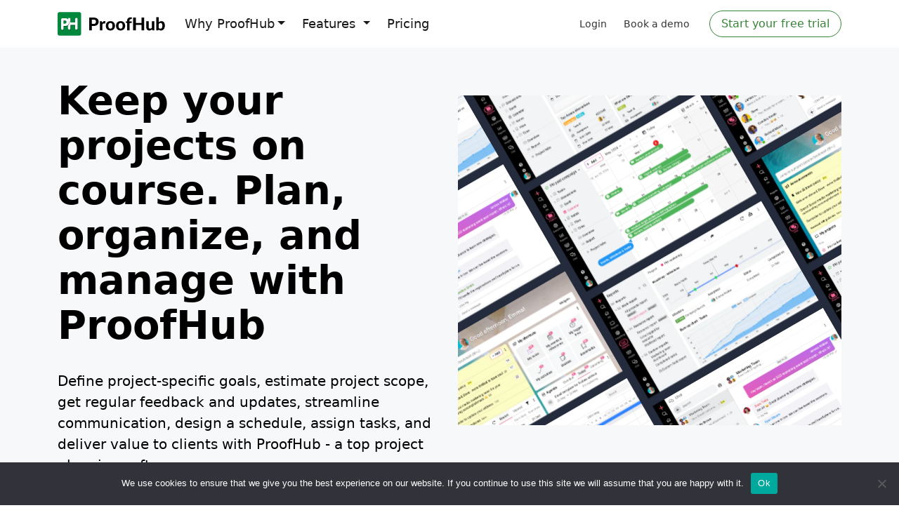

--- FILE ---
content_type: text/html; charset=UTF-8
request_url: https://www.proofhub.com/solutions/project-planning-software
body_size: 15663
content:
<!DOCTYPE html><html lang="en-US"><head>  <script defer>(function(w,d,s,l,i){w[l]=w[l]||[];w[l].push({'gtm.start':
			new Date().getTime(),event:'gtm.js'});var f=d.getElementsByTagName(s)[0],
			j=d.createElement(s),dl=l!='dataLayer'?'&l='+l:'';j.async=true;j.src=
			'https://www.googletagmanager.com/gtm.js?id='+i+dl;f.parentNode.insertBefore(j,f);
			})(window,document,'script','dataLayer','GTM-WKJ3QCT');</script> <link media="all" href="https://www.proofhub.com/wp-content/cache/autoptimize/css/autoptimize_22e3fbf10abc041e3c035d5276d3e629.css" rel="stylesheet"><link media="screen" href="https://www.proofhub.com/wp-content/cache/autoptimize/css/autoptimize_065892e82b11b7e2276dab07a3bdf8a3.css" rel="stylesheet"><title>Project Planning &amp; Project Management Software: ProofHub</title><meta name='robots' content='index, follow, max-image-preview:large, max-snippet:-1, max-video-preview:-1' /><meta name="description" content="ProofHub is an amazing project planning software to communicate, manage, coordinate, supervise, and collaborate on projects. Sign up and experience ProofHub!" /><link rel="canonical" href="https://www.proofhub.com/solutions/project-planning-software" /><meta property="og:locale" content="en_US" /><meta property="og:type" content="article" /><meta property="og:title" content="Project Planning &amp; Project Management Software: ProofHub" /><meta property="og:description" content="ProofHub is an amazing project planning software to communicate, manage, coordinate, supervise, and collaborate on projects. Sign up and experience ProofHub!" /><meta property="og:url" content="https://www.proofhub.com/solutions/project-planning-software" /><meta property="og:site_name" content="ProofHub" /><meta property="article:publisher" content="https://www.facebook.com/ProofHub/" /><meta property="article:modified_time" content="2023-01-06T07:02:37+00:00" /><meta name="twitter:card" content="summary_large_image" /><meta name="twitter:site" content="@proofhub" /> <script type="application/ld+json" class="yoast-schema-graph">{"@context":"https://schema.org","@graph":[{"@type":"WebPage","@id":"https://www.proofhub.com/solutions/project-planning-software","url":"https://www.proofhub.com/solutions/project-planning-software","name":"Project Planning & Project Management Software: ProofHub","isPartOf":{"@id":"https://www.proofhub.com/#website"},"datePublished":"2021-04-27T07:12:35+00:00","dateModified":"2023-01-06T07:02:37+00:00","description":"ProofHub is an amazing project planning software to communicate, manage, coordinate, supervise, and collaborate on projects. Sign up and experience ProofHub!","breadcrumb":{"@id":"https://www.proofhub.com/solutions/project-planning-software#breadcrumb"},"inLanguage":"en-US","potentialAction":[{"@type":"ReadAction","target":["https://www.proofhub.com/solutions/project-planning-software"]}]},{"@type":"BreadcrumbList","@id":"https://www.proofhub.com/solutions/project-planning-software#breadcrumb","itemListElement":[{"@type":"ListItem","position":1,"name":"Home","item":"https://www.proofhub.com/"},{"@type":"ListItem","position":2,"name":"Solutions","item":"https://www.proofhub.com/solutions"},{"@type":"ListItem","position":3,"name":"Project management"}]},{"@type":"WebSite","@id":"https://www.proofhub.com/#website","url":"https://www.proofhub.com/","name":"ProofHub","description":"Project management and Team Collaboration Software","publisher":{"@id":"https://www.proofhub.com/#organization"},"potentialAction":[{"@type":"SearchAction","target":{"@type":"EntryPoint","urlTemplate":"https://www.proofhub.com/?s={search_term_string}"},"query-input":{"@type":"PropertyValueSpecification","valueRequired":true,"valueName":"search_term_string"}}],"inLanguage":"en-US"},{"@type":"Organization","@id":"https://www.proofhub.com/#organization","name":"ProofHub","url":"https://www.proofhub.com/","logo":{"@type":"ImageObject","inLanguage":"en-US","@id":"https://www.proofhub.com/#/schema/logo/image/","url":"https://www.proofhub.com/wp-content/uploads/2023/05/ProofHub-Logo-PH.png","contentUrl":"https://www.proofhub.com/wp-content/uploads/2023/05/ProofHub-Logo-PH.png","width":600,"height":600,"caption":"ProofHub"},"image":{"@id":"https://www.proofhub.com/#/schema/logo/image/"},"sameAs":["https://www.facebook.com/ProofHub/","https://x.com/proofhub","https://www.instagram.com/proofhub/","https://www.linkedin.com/company/proofhub---project-management-software","https://in.pinterest.com/proofhub/","https://www.youtube.com/c/proofhub"]}]}</script> <link href='https://fonts.gstatic.com' crossorigin='anonymous' rel='preconnect' /> <script type="text/javascript" id="cookie-notice-front-js-before">var cnArgs = {"ajaxUrl":"https:\/\/www.proofhub.com\/wp-admin\/admin-ajax.php","nonce":"0d44fcd0f0","hideEffect":"fade","position":"bottom","onScroll":false,"onScrollOffset":100,"onClick":false,"cookieName":"cookie_notice_accepted","cookieTime":2592000,"cookieTimeRejected":2592000,"globalCookie":false,"redirection":false,"cache":false,"revokeCookies":false,"revokeCookiesOpt":"automatic"};

//# sourceURL=cookie-notice-front-js-before</script>    <script type="application/ld+json">{
    "@context": "https://schema.org",
    "@type": "Organization",
    "name": "ProofHub",
    "url": "https://www.proofhub.com",
    "logo": "https://www.proofhub.com/wp-content/themes/ph3.1/images/ph-logo-new.png",
    "contactPoint": [
        {
            "@type": "ContactPoint",
            "telephone": "+1-646-789-5302",
            "contactType": "customer service",
            "email": "support@proofhub.com",
            "areaServed": [
                "US"
            ],
            "availableLanguage": [
                "English"
            ]
        }
    ],
    "sameAs": [
        "https://facebook.com/proofhub",
        "https://twitter.com/proofhub",
        "https://plus.google.com/u/0/b/108914464885286332891/+proofhub",
        "https://www.instagram.com/ProofHub/",
        "https://www.youtube.com/user/proofhub",
        "https://www.linkedin.com/company/proofhub---project-management-software",
        "https://pinterest.com/proofhub/"
    ]
}</script> <script type="application/ld+json">{
    "@context": "https://schema.org",
    "@type": "SiteNavigationElement",
    "name": [
        "Home",
        "Features",
        "Pricing"
    ],
    "url": [
        "https://www.proofhub.com/",
        "https://www.proofhub.com/features",
        "https://www.proofhub.com/pricing"
    ]
}</script> <script type="application/ld+json">{
    "@context": "https://schema.org",
    "@type": "WebSite",
    "name": "ProofHub",
    "alternateName": "ProofHub",
    "url": "https://www.proofhub.com"
}</script> <link rel="llms-sitemap" href="https://www.proofhub.com/llms.txt" /><meta name="viewport" content="width=device-width, initial-scale=1.0, maximum-scale=2, user-scalable=no"><meta charset="utf-8"><link rel="shortcut icon" type='image/x-icon' href="https://www.proofhub.com/wp-content/themes/ph5.2/favicon.ico" /><meta name="google-site-verification" content="5v8y5gJByHCB_4J3ZdrzATlzR-o_TPvPAzfMomAoMKA" /><link rel="stylesheet" href="https://cdnjs.cloudflare.com/ajax/libs/font-awesome/6.5.2/css/all.min.css" integrity="sha512-SnH5WK+bZxgPHs44uWIX+LLJAJ9/2PkPKZ5QiAj6Ta86w+fsb2TkcmfRyVX3pBnMFcV7oQPJkl9QevSCWr3W6A==" crossorigin="anonymous" referrerpolicy="no-referrer" /><link rel="stylesheet" href="https://cdnjs.cloudflare.com/ajax/libs/bootstrap/5.2.2/css/bootstrap.min.css" integrity="sha512-CpIKUSyh9QX2+zSdfGP+eWLx23C8Dj9/XmHjZY2uDtfkdLGo0uY12jgcnkX9vXOgYajEKb/jiw67EYm+kBf+6g==" crossorigin="anonymous" referrerpolicy="no-referrer" /><link rel="stylesheet" href="https://www.proofhub.com/wp-content/cache/autoptimize/css/autoptimize_single_ad9479fda42f6d82fcf124ecf98f2257.css?23.10" type="text/css"><link rel="stylesheet" href="https://www.proofhub.com/wp-content/cache/autoptimize/css/autoptimize_single_c021f07c3f8a9e93310288c81aa3faa0.css?23.8" type="text/css"> <script src="https://cdnjs.cloudflare.com/ajax/libs/jquery/3.6.0/jquery.min.js" integrity="sha512-894YE6QWD5I59HgZOGReFYm4dnWc1Qt5NtvYSaNcOP+u1T9qYdvdihz0PPSiiqn/+/3e7Jo4EaG7TubfWGUrMQ==" crossorigin="anonymous" referrerpolicy="no-referrer"></script> <script src="https://cdnjs.cloudflare.com/ajax/libs/html5shiv/3.7.3/html5shiv.min.js" integrity="sha512-UDJtJXfzfsiPPgnI5S1000FPLBHMhvzAMX15I+qG2E2OAzC9P1JzUwJOfnypXiOH7MRPaqzhPbBGDNNj7zBfoA==" crossorigin="anonymous" referrerpolicy="no-referrer"></script> </head><body class="wp-singular page-template page-template-solutions page-template-project-planning-and-management page-template-solutionsproject-planning-and-management-php page page-id-10143 page-child parent-pageid-10103 wp-theme-ph52 cookies-not-set dwpb-push-page dwpb-allow-close dwpb_responsive_extra_small"> <noscript><iframe src="https://www.googletagmanager.com/ns.html?id=GTM-WKJ3QCT" height="0" width="0" style="display:none;visibility:hidden"></iframe></noscript><nav id="navbar_top" class="navbar navbar-expand-lg navbar-light customNav fixed-top bg-light"><div class="container"> <a class="navbar-brand" href="https://www.proofhub.com/"><img data-skip-lazy src="https://www.proofhub.com/wp-content/themes/ph5.2/images/home/ph-logo.svg?12" alt="ProofHub" width="153" height="34"></a> <button class="navbar-toggler first-button" type="button" data-bs-toggle="collapse" data-bs-target="#navbarSupportedContent" aria-controls="navbarSupportedContent" aria-expanded="false" aria-label="Toggle navigation"><div class="animatedIcon"><span></span><span></span><span></span></div> </button><div class="collapse navbar-collapse" id="navbarSupportedContent"><ul class="navbar-nav me-auto mb-2 mb-lg-0 leftNav"><li class="nav-item"> <a href="#" class="nav-link dropdown-toggle" id="navbarDropdownSolution" role="button" data-bs-toggle="dropdown" aria-expanded="false">Why ProofHub</a><ul class="dropdown-menu megamenu" aria-labelledby="navbarDropdownSolution"><div class="container px-0"><div class="row"><div class="col-12 col-md-4 px-0 px-md-2"><div class="py-2 mx-3 border-bottom fw-bold">Teams</div><div class="py-1"> <a href="https://www.proofhub.com/solutions/marketing-project-management-software" class="yammNavDD p-3 d-block rounded-2 d-flex align-items-start blue"><div class="iconArea lg"> <noscript><img src="https://www.proofhub.com/wp-content/themes/ph5.2/images/home/navicon/marketing.svg" alt="Marketing" width="28" height="28"></noscript><img class="lazyload" src='data:image/svg+xml,%3Csvg%20xmlns=%22http://www.w3.org/2000/svg%22%20viewBox=%220%200%2028%2028%22%3E%3C/svg%3E' data-src="https://www.proofhub.com/wp-content/themes/ph5.2/images/home/navicon/marketing.svg" alt="Marketing" width="28" height="28"></div><div class="textArea"><div class="fw-bolder headingText mb-1">Marketing</div><div class="ddNavHelpText">Plan, schedule, and execute marketing  projects seamlessly.</div></div> </a> <a href="https://www.proofhub.com/solutions/organization-management-software" class="yammNavDD p-3 d-block rounded-2 d-flex align-items-start blue"><div class="iconArea"> <noscript><img src="https://www.proofhub.com/wp-content/themes/ph5.2/images/home/navicon/company-wide.svg" alt="company wide" width="26" height="26"></noscript><img class="lazyload" src='data:image/svg+xml,%3Csvg%20xmlns=%22http://www.w3.org/2000/svg%22%20viewBox=%220%200%2026%2026%22%3E%3C/svg%3E' data-src="https://www.proofhub.com/wp-content/themes/ph5.2/images/home/navicon/company-wide.svg" alt="company wide" width="26" height="26"></div><div class="textArea"><div class="fw-bolder headingText mb-1">Company wide</div><div class="ddNavHelpText">Align teams, track progress, and boost accountability.</div></div> </a> <a href="https://www.proofhub.com/solutions/software-development-teams" class="yammNavDD p-3 d-block rounded-2 d-flex align-items-start blue"><div class="iconArea"> <noscript><img src="https://www.proofhub.com/wp-content/themes/ph5.2/images/home/navicon/proofing.svg" alt="Product development" width="26" height="26"></noscript><img class="lazyload" src='data:image/svg+xml,%3Csvg%20xmlns=%22http://www.w3.org/2000/svg%22%20viewBox=%220%200%2026%2026%22%3E%3C/svg%3E' data-src="https://www.proofhub.com/wp-content/themes/ph5.2/images/home/navicon/proofing.svg" alt="Product development" width="26" height="26"></div><div class="textArea"><div class="fw-bolder headingText mb-1">Software development</div><div class="ddNavHelpText">Streamline your software development with agility, collaboration, and transparency.</div></div> </a> <a href="https://www.proofhub.com/solutions/creative-project-management-software" class="yammNavDD p-3 d-block rounded-2 d-flex align-items-start blue"><div class="iconArea"> <noscript><img src="https://www.proofhub.com/wp-content/themes/ph5.2/images/home/navicon/design-team.svg" alt="Creative & design teams" width="26" height="26"></noscript><img class="lazyload" src='data:image/svg+xml,%3Csvg%20xmlns=%22http://www.w3.org/2000/svg%22%20viewBox=%220%200%2026%2026%22%3E%3C/svg%3E' data-src="https://www.proofhub.com/wp-content/themes/ph5.2/images/home/navicon/design-team.svg" alt="Creative & design teams" width="26" height="26"></div><div class="textArea"><div class="fw-bolder headingText mb-1">Creative & design teams</div><div class="ddNavHelpText">Visualize design plans, exchange creative ideas, and deliver desired results.</div></div> </a> <a href="https://www.proofhub.com/solutions/education-project-management-software" class="yammNavDD p-3 d-block rounded-2 d-flex align-items-start blue"><div class="iconArea lg"> <noscript><img src="https://www.proofhub.com/wp-content/themes/ph5.2/images/home/navicon/education.svg" alt="education" width="28" height="28"></noscript><img class="lazyload" src='data:image/svg+xml,%3Csvg%20xmlns=%22http://www.w3.org/2000/svg%22%20viewBox=%220%200%2028%2028%22%3E%3C/svg%3E' data-src="https://www.proofhub.com/wp-content/themes/ph5.2/images/home/navicon/education.svg" alt="education" width="28" height="28"></div><div class="textArea"><div class="fw-bolder headingText mb-1">Education</div><div class="ddNavHelpText">Store data, manage workflows, generate reports, exchange documents, communicate efficiently.</div></div> </a><div class="yammNavDD p-3 d-block rounded-2 d-flex align-items-start"><div class="iconArea"> &nbsp;</div><div class="textArea"> <a href="https://www.proofhub.com/solutions" class="link text-primary">See all teams </a></div></div></div></div><div class="col-12 col-md-4 px-0 px-md-2"><div class="py-2 mx-3 border-bottom fw-bold">Workflows</div><div class="py-1"> <a href="https://www.proofhub.com/solutions/remote-work-software" class="yammNavDD p-3 d-block rounded-2 d-flex align-items-start blue"><div class="iconArea lg"> <noscript><img src="https://www.proofhub.com/wp-content/themes/ph5.2/images/home/navicon/remote-work.svg" alt="Remote work" width="28" height="28"></noscript><img class="lazyload" src='data:image/svg+xml,%3Csvg%20xmlns=%22http://www.w3.org/2000/svg%22%20viewBox=%220%200%2028%2028%22%3E%3C/svg%3E' data-src="https://www.proofhub.com/wp-content/themes/ph5.2/images/home/navicon/remote-work.svg" alt="Remote work" width="28" height="28"></div><div class="textArea"><div class="fw-bolder headingText mb-1">Remote work</div><div class="ddNavHelpText">Connect with team members, exchange  ideas, and deliver high quality results.</div></div> </a> <a href="https://www.proofhub.com/solutions/task-management-system" class="yammNavDD p-3 d-block rounded-2 d-flex align-items-start blue"><div class="iconArea"> <noscript><img src="https://www.proofhub.com/wp-content/themes/ph5.2/images/home/navicon/task-management.svg" alt="Task management" width="26" height="26"></noscript><img class="lazyload" src='data:image/svg+xml,%3Csvg%20xmlns=%22http://www.w3.org/2000/svg%22%20viewBox=%220%200%2026%2026%22%3E%3C/svg%3E' data-src="https://www.proofhub.com/wp-content/themes/ph5.2/images/home/navicon/task-management.svg" alt="Task management" width="26" height="26"></div><div class="textArea"><div class="fw-bolder headingText mb-1">Task management</div><div class="ddNavHelpText">Centralize all important information, track and allocate tasks, prioritize key tasks, and much more.</div></div> </a> <a href="https://www.proofhub.com/solutions/project-planning-software" class="yammNavDD p-3 d-block rounded-2 d-flex align-items-start blue"><div class="iconArea"> <noscript><img src="https://www.proofhub.com/wp-content/themes/ph5.2/images/home/navicon/projcet-management.svg" alt="Project management" width="26" height="26"></noscript><img class="lazyload" src='data:image/svg+xml,%3Csvg%20xmlns=%22http://www.w3.org/2000/svg%22%20viewBox=%220%200%2026%2026%22%3E%3C/svg%3E' data-src="https://www.proofhub.com/wp-content/themes/ph5.2/images/home/navicon/projcet-management.svg" alt="Project management" width="26" height="26"></div><div class="textArea"><div class="fw-bolder headingText mb-1">Project management</div><div class="ddNavHelpText">Plan, execute, track, and manage projects from start to finish.</div></div> </a> <a href="https://www.proofhub.com/solutions/agile-project-management-software" class="yammNavDD p-3 d-block rounded-2 d-flex align-items-start blue"><div class="iconArea lg"> <noscript><img src="https://www.proofhub.com/wp-content/themes/ph5.2/images/home/navicon/agile.svg" alt="Agile project management" width="28" height="28"></noscript><img class="lazyload" src='data:image/svg+xml,%3Csvg%20xmlns=%22http://www.w3.org/2000/svg%22%20viewBox=%220%200%2028%2028%22%3E%3C/svg%3E' data-src="https://www.proofhub.com/wp-content/themes/ph5.2/images/home/navicon/agile.svg" alt="Agile project management" width="28" height="28"></div><div class="textArea"><div class="fw-bolder headingText mb-1">Agile project management</div><div class="ddNavHelpText">Track sprints, follow a roadmap, and visualize project deadlines.</div></div> </a><div class="yammNavDD p-3 d-block rounded-2 d-flex align-items-start"><div class="iconArea"> &nbsp;</div><div class="textArea"> <a href="https://www.proofhub.com/solutions#workflows" class="link text-primary">See all workflows </a></div></div></div></div><div class="col-12 col-md-4 ddListSecond bg-light px-0"><div class="py-2 border-bottom fw-bold px-4">Explore ProofHub</div><div class="py-2"> <a href="https://www.proofhub.com/integrations" class="yammNavDD px-2 mx-3 py-2 d-block rounded-2 d-flex align-items-start white"><div class="iconArea"> <noscript><img src="https://www.proofhub.com/wp-content/themes/ph5.2/images/home/navicon/Integrations.svg" alt="Integrations" width="24" height="24"></noscript><img class="lazyload" src='data:image/svg+xml,%3Csvg%20xmlns=%22http://www.w3.org/2000/svg%22%20viewBox=%220%200%2024%2024%22%3E%3C/svg%3E' data-src="https://www.proofhub.com/wp-content/themes/ph5.2/images/home/navicon/Integrations.svg" alt="Integrations" width="24" height="24"></div><div class="textArea"><div class="fw-bolder headingText mb-1">Integrations</div><div class="ddNavHelpText">Connect with your favourite tools easily with ProofHub.</div></div> </a> <a href="https://www.proofhub.com/customers" class="yammNavDD px-2 mx-3 py-2 d-block rounded-2 d-flex align-items-start white"><div class="iconArea lg"> <noscript><img src="https://www.proofhub.com/wp-content/themes/ph5.2/images/home/navicon/customers.svg" alt="Customers" width="28" height="28"></noscript><img class="lazyload" src='data:image/svg+xml,%3Csvg%20xmlns=%22http://www.w3.org/2000/svg%22%20viewBox=%220%200%2028%2028%22%3E%3C/svg%3E' data-src="https://www.proofhub.com/wp-content/themes/ph5.2/images/home/navicon/customers.svg" alt="Customers" width="28" height="28"></div><div class="textArea"><div class="fw-bolder headingText mb-1">Customers</div><div class="ddNavHelpText">Learn why our customers love using ProofHub.</div></div> </a> <a href="https://proofhub.as.me/schedule.php?field:11582998=PHWS-5.1-top-bar" target="_blank" class="yammNavDD px-2 mx-3 py-2 d-block rounded-2 d-flex align-items-start white"><div class="iconArea text-center"> <noscript><img src="https://www.proofhub.com/wp-content/themes/ph5.2/images/home/navicon/book-a-demo.svg" alt="Book a demo" width="22" height="22"></noscript><img class="lazyload" src='data:image/svg+xml,%3Csvg%20xmlns=%22http://www.w3.org/2000/svg%22%20viewBox=%220%200%2022%2022%22%3E%3C/svg%3E' data-src="https://www.proofhub.com/wp-content/themes/ph5.2/images/home/navicon/book-a-demo.svg" alt="Book a demo" width="22" height="22"></div><div class="textArea"><div class="fw-bolder headingText">Book a demo</div></div> </a> <a target="_blank" href="https://help.proofhub.com/swift/?ref=ph5siteheader" class="yammNavDD px-2 mx-3 py-2 d-block rounded-2 d-flex align-items-start white"><div class="iconArea text-center"> <noscript><img src="https://www.proofhub.com/wp-content/themes/ph5.2/images/home/navicon/help-center.svg" alt="Help center" width="22" height="22"></noscript><img class="lazyload" src='data:image/svg+xml,%3Csvg%20xmlns=%22http://www.w3.org/2000/svg%22%20viewBox=%220%200%2022%2022%22%3E%3C/svg%3E' data-src="https://www.proofhub.com/wp-content/themes/ph5.2/images/home/navicon/help-center.svg" alt="Help center" width="22" height="22"></div><div class="textArea"><div class="fw-bolder headingText">Help center</div></div> </a> <a href="https://www.proofhub.com/about/careers" class="yammNavDD px-2 mx-3 py-2 d-block rounded-2 d-flex align-items-start white"><div class="iconArea text-center"> <noscript><img src="https://www.proofhub.com/wp-content/themes/ph5.2/images/home/navicon/careers.svg" alt="Careers" width="22" height="22"></noscript><img class="lazyload" src='data:image/svg+xml,%3Csvg%20xmlns=%22http://www.w3.org/2000/svg%22%20viewBox=%220%200%2022%2022%22%3E%3C/svg%3E' data-src="https://www.proofhub.com/wp-content/themes/ph5.2/images/home/navicon/careers.svg" alt="Careers" width="22" height="22"></div><div class="textArea"><div class="fw-bolder headingText">Careers</div></div> </a> <a href="https://help.proofhub.com/plus/contact/" target="_blank" class="yammNavDD px-2 mx-3 py-2 d-block rounded-2 d-flex align-items-start white"><div class="iconArea text-center"> <noscript><img src="https://www.proofhub.com/wp-content/themes/ph5.2/images/home/navicon/contact.svg" alt="Contact" width="22" height="22"></noscript><img class="lazyload" src='data:image/svg+xml,%3Csvg%20xmlns=%22http://www.w3.org/2000/svg%22%20viewBox=%220%200%2022%2022%22%3E%3C/svg%3E' data-src="https://www.proofhub.com/wp-content/themes/ph5.2/images/home/navicon/contact.svg" alt="Contact" width="22" height="22"></div><div class="textArea"><div class="fw-bolder headingText">Contact</div></div> </a></div></div></div></div></ul></li><li class="menu-large nav-item dropdown"> <a href="#" class="nav-link dropdown-toggle" id="navbarDropdownProduct" role="button" data-bs-toggle="dropdown" aria-expanded="false">Features </a><ul class="dropdown-menu megamenu" aria-labelledby="navbarDropdownProduct"><div class="container px-0"><div class="row"><div class="col-12 col-md-4 px-0 px-md-2"><div class="py-2"> <a href="https://www.proofhub.com/features/task-management-software" class="yammNavDD p-3 d-block rounded-2 d-flex align-items-start blue"><div class="iconArea sm"> <noscript><img src="https://www.proofhub.com/wp-content/themes/ph5.2/images/home/navicon/tasks.svg" alt="Task Management" width="26" height="26"></noscript><img class="lazyload" src='data:image/svg+xml,%3Csvg%20xmlns=%22http://www.w3.org/2000/svg%22%20viewBox=%220%200%2026%2026%22%3E%3C/svg%3E' data-src="https://www.proofhub.com/wp-content/themes/ph5.2/images/home/navicon/tasks.svg" alt="Task Management" width="26" height="26"></div><div class="textArea"><div class="fw-bolder headingText mb-1">Task management</div><div class="ddNavHelpText">Manage your tasks effortlessly using boards, table view and workflows.</div></div> </a> <a href="https://www.proofhub.com/features/gantt-chart-software" class="yammNavDD p-3 d-block rounded-2 d-flex align-items-start blue"><div class="iconArea lg"> <noscript><img src="https://www.proofhub.com/wp-content/themes/ph5.2/images/home/navicon/gantt.svg" alt="Gantt" width="28" height="28"></noscript><img class="lazyload" src='data:image/svg+xml,%3Csvg%20xmlns=%22http://www.w3.org/2000/svg%22%20viewBox=%220%200%2028%2028%22%3E%3C/svg%3E' data-src="https://www.proofhub.com/wp-content/themes/ph5.2/images/home/navicon/gantt.svg" alt="Gantt" width="28" height="28"></div><div class="textArea"><div class="fw-bolder headingText mb-1">Gantt chart</div><div class="ddNavHelpText">Set dependencies, pinpoint roadblocks, and stay ahead of deadlines.</div></div> </a> <a href="https://www.proofhub.com/features/kanban-board" class="yammNavDD p-3 d-block rounded-2 d-flex align-items-start blue"><div class="iconArea sm"> <noscript><img src="https://www.proofhub.com/wp-content/themes/ph5.2/images/home/navicon/kanbanboared.svg" alt="Kanban board" width="24" height="24"></noscript><img class="lazyload" src='data:image/svg+xml,%3Csvg%20xmlns=%22http://www.w3.org/2000/svg%22%20viewBox=%220%200%2024%2024%22%3E%3C/svg%3E' data-src="https://www.proofhub.com/wp-content/themes/ph5.2/images/home/navicon/kanbanboared.svg" alt="Kanban board" width="24" height="24"></div><div class="textArea"><div class="fw-bolder headingText mb-1">Board view</div><div class="ddNavHelpText">Visualize project progress, spot bottlenecks and create unique workflows.</div></div> </a> <a href="https://www.proofhub.com/features/table-view" class="yammNavDD p-3 d-block rounded-2 d-flex align-items-start blue"><div class="iconArea sm"> <noscript><img src="https://www.proofhub.com/wp-content/themes/ph5.2/images/home/navicon/table-view.svg" alt="table view" width="22" height="22"></noscript><img class="lazyload" src='data:image/svg+xml,%3Csvg%20xmlns=%22http://www.w3.org/2000/svg%22%20viewBox=%220%200%2022%2022%22%3E%3C/svg%3E' data-src="https://www.proofhub.com/wp-content/themes/ph5.2/images/home/navicon/table-view.svg" alt="table view" width="22" height="22"></div><div class="textArea"><div class="fw-bolder headingText mb-1">Table view</div><div class="ddNavHelpText">Easily update the status, resources, comments, & progress of multiple projects.</div></div> </a> <a href="https://www.proofhub.com/features#calendar" class="yammNavDD p-3 d-block rounded-2 d-flex align-items-start blue"><div class="iconArea sm"> <noscript><img src="https://www.proofhub.com/wp-content/themes/ph5.2/images/home/navicon/calendar.svg" alt="Calendar" width="26" height="26"></noscript><img class="lazyload" src='data:image/svg+xml,%3Csvg%20xmlns=%22http://www.w3.org/2000/svg%22%20viewBox=%220%200%2026%2026%22%3E%3C/svg%3E' data-src="https://www.proofhub.com/wp-content/themes/ph5.2/images/home/navicon/calendar.svg" alt="Calendar" width="26" height="26"></div><div class="textArea"><div class="fw-bolder headingText mb-1">Calendar</div><div class="ddNavHelpText">See events, reminders, tasks, and milestones all in one place.</div></div> </a> <a href="https://www.proofhub.com/features/time-tracking-software" class="yammNavDD p-3 d-block rounded-2 d-flex align-items-start blue"><div class="iconArea"> <noscript><img src="https://www.proofhub.com/wp-content/themes/ph5.2/images/home/navicon/time.svg" alt="Time" width="26" height="26"></noscript><img class="lazyload" src='data:image/svg+xml,%3Csvg%20xmlns=%22http://www.w3.org/2000/svg%22%20viewBox=%220%200%2026%2026%22%3E%3C/svg%3E' data-src="https://www.proofhub.com/wp-content/themes/ph5.2/images/home/navicon/time.svg" alt="Time" width="26" height="26"></div><div class="textArea"><div class="fw-bolder headingText mb-1">Time</div><div class="ddNavHelpText">Accurately track your team’s time and create time reports in one place.</div></div> </a></div></div><div class="col-12 col-md-4 px-0 px-md-2"><div class="py-2 px-0 px-md-4 ddListSecond bg-light"> <a href="https://www.proofhub.com/features/collaboration" class="yammNavDD p-3 d-block rounded-2 d-flex align-items-start blue"><div class="iconArea"> <noscript><img src="https://www.proofhub.com/wp-content/themes/ph5.2/images/home/navicon/collaboration.svg" alt="Collaboration" width="28" height="28"></noscript><img class="lazyload" src='data:image/svg+xml,%3Csvg%20xmlns=%22http://www.w3.org/2000/svg%22%20viewBox=%220%200%2028%2028%22%3E%3C/svg%3E' data-src="https://www.proofhub.com/wp-content/themes/ph5.2/images/home/navicon/collaboration.svg" alt="Collaboration" width="28" height="28"></div><div class="textArea sm"><div class="fw-bolder headingText mb-1">Collaboration</div><div class="ddNavHelpText">Start quick conversations, send timely updates, & receive quick feedback.</div></div> </a> <a href="https://www.proofhub.com/features/collaboration#discussions" class="yammNavDD p-3 d-block rounded-2 d-flex align-items-start blue"><div class="iconArea"> <noscript><img src="https://www.proofhub.com/wp-content/themes/ph5.2/images/home/navicon/discussions.svg" alt="Discussions" width="26" height="26"></noscript><img class="lazyload" src='data:image/svg+xml,%3Csvg%20xmlns=%22http://www.w3.org/2000/svg%22%20viewBox=%220%200%2026%2026%22%3E%3C/svg%3E' data-src="https://www.proofhub.com/wp-content/themes/ph5.2/images/home/navicon/discussions.svg" alt="Discussions" width="26" height="26"></div><div class="textArea"><div class="fw-bolder headingText mb-1">Discussions</div><div class="ddNavHelpText">Create discussion topics to share ideas to and fro, give suggestions, send files and docs.</div></div> </a> <a href="https://www.proofhub.com/features/proofing-software" class="yammNavDD p-3 d-block rounded-2 d-flex align-items-start blue"><div class="iconArea"> <noscript><img src="https://www.proofhub.com/wp-content/themes/ph5.2/images/home/navicon/proofing.svg" alt="Proofing" width="26" height="26"></noscript><img class="lazyload" src='data:image/svg+xml,%3Csvg%20xmlns=%22http://www.w3.org/2000/svg%22%20viewBox=%220%200%2026%2026%22%3E%3C/svg%3E' data-src="https://www.proofhub.com/wp-content/themes/ph5.2/images/home/navicon/proofing.svg" alt="Proofing" width="26" height="26"></div><div class="textArea"><div class="fw-bolder headingText mb-1">Proofing</div><div class="ddNavHelpText">Review and proof files with markup tools and approve them right where you are.</div></div> </a> <a href="https://www.proofhub.com/features/collaboration#chat" class="yammNavDD p-3 d-block rounded-2 d-flex align-items-start blue"><div class="iconArea"> <noscript><img src="https://www.proofhub.com/wp-content/themes/ph5.2/images/home/navicon/chat.svg" alt="Chat" width="26" height="26"></noscript><img class="lazyload" src='data:image/svg+xml,%3Csvg%20xmlns=%22http://www.w3.org/2000/svg%22%20viewBox=%220%200%2026%2026%22%3E%3C/svg%3E' data-src="https://www.proofhub.com/wp-content/themes/ph5.2/images/home/navicon/chat.svg" alt="Chat" width="26" height="26"></div><div class="textArea"><div class="fw-bolder headingText mb-1">Chat</div><div class="ddNavHelpText">Have quick one-on-one and group chat with teams and clients.</div></div> </a> <a href="https://www.proofhub.com/features/collaboration#announcements" class="yammNavDD p-3 d-block rounded-2 d-flex align-items-start blue"><div class="iconArea"> <noscript><img src="https://www.proofhub.com/wp-content/themes/ph5.2/images/home/navicon/announcements.svg" alt="Announcements" width="26" height="26"></noscript><img class="lazyload" src='data:image/svg+xml,%3Csvg%20xmlns=%22http://www.w3.org/2000/svg%22%20viewBox=%220%200%2026%2026%22%3E%3C/svg%3E' data-src="https://www.proofhub.com/wp-content/themes/ph5.2/images/home/navicon/announcements.svg" alt="Announcements" width="26" height="26"></div><div class="textArea"><div class="fw-bolder headingText mb-1">Announcements</div><div class="ddNavHelpText">Share updates, celebrate achievements, and communicate with the entire team in one place.</div></div> </a> <a href="https://www.proofhub.com/features/collaboration#notes" class="yammNavDD p-3 d-block rounded-2 d-flex align-items-start blue"><div class="iconArea"> <noscript><img src="https://www.proofhub.com/wp-content/themes/ph5.2/images/home/navicon/notes.svg" alt="Notes" width="26" height="26"></noscript><img class="lazyload" src='data:image/svg+xml,%3Csvg%20xmlns=%22http://www.w3.org/2000/svg%22%20viewBox=%220%200%2026%2026%22%3E%3C/svg%3E' data-src="https://www.proofhub.com/wp-content/themes/ph5.2/images/home/navicon/notes.svg" alt="Notes" width="26" height="26"></div><div class="textArea"><div class="fw-bolder headingText mb-1">Notes</div><div class="ddNavHelpText">A place where you can keep, organize, & share all of your documents in one location.</div></div> </a></div></div><div class="col-12 col-md-4 px-0 px-md-2"><div class="py-2"> <a href="https://www.proofhub.com/features/forms" class="yammNavDD p-3 d-block rounded-2 d-flex align-items-start blue"><div class="iconArea"> <noscript><img src="https://www.proofhub.com/wp-content/themes/ph5.2/images/home/navicon/forms.svg" alt="Forms" width="26" height="26"></noscript><img class="lazyload" src='data:image/svg+xml,%3Csvg%20xmlns=%22http://www.w3.org/2000/svg%22%20viewBox=%220%200%2026%2026%22%3E%3C/svg%3E' data-src="https://www.proofhub.com/wp-content/themes/ph5.2/images/home/navicon/forms.svg" alt="Forms" width="26" height="26"></div><div class="textArea sm"><div class="fw-bolder headingText mb-1">Forms</div><div class="ddNavHelpText">Make it easy for teams and clients to request work, support queries, or even tickets.</div></div> </a> <a href="https://www.proofhub.com/features/#custom-roles" class="yammNavDD p-3 d-block rounded-2 d-flex align-items-start blue"><div class="iconArea"> <noscript><img src="https://www.proofhub.com/wp-content/themes/ph5.2/images/home/navicon/custom-role.svg" alt="Custom roles" width="26" height="26"></noscript><img class="lazyload" src='data:image/svg+xml,%3Csvg%20xmlns=%22http://www.w3.org/2000/svg%22%20viewBox=%220%200%2026%2026%22%3E%3C/svg%3E' data-src="https://www.proofhub.com/wp-content/themes/ph5.2/images/home/navicon/custom-role.svg" alt="Custom roles" width="26" height="26"></div><div class="textArea sm"><div class="fw-bolder headingText mb-1">Custom roles</div><div class="ddNavHelpText">Create custom roles and decide who gets to access what.</div></div> </a> <a href="https://www.proofhub.com/features/task-management-software#project-templates" class="yammNavDD p-3 d-block rounded-2 d-flex align-items-start blue"><div class="iconArea"> <noscript><img src="https://www.proofhub.com/wp-content/themes/ph5.2/images/home/navicon/project-template.svg" alt="Project Templates" width="26" height="26"></noscript><img class="lazyload" src='data:image/svg+xml,%3Csvg%20xmlns=%22http://www.w3.org/2000/svg%22%20viewBox=%220%200%2026%2026%22%3E%3C/svg%3E' data-src="https://www.proofhub.com/wp-content/themes/ph5.2/images/home/navicon/project-template.svg" alt="Project Templates" width="26" height="26"></div><div class="textArea sm"><div class="fw-bolder headingText mb-1">Project templates</div><div class="ddNavHelpText">Save time by adding project templates and use them to later create similar projects.</div></div> </a> <a href="https://www.proofhub.com/security" class="yammNavDD p-3 d-block rounded-2 d-flex align-items-start blue"><div class="iconArea"> <noscript><img src="https://www.proofhub.com/wp-content/themes/ph5.2/images/home/navicon/security.svg" alt="Security" width="26" height="26"></noscript><img class="lazyload" src='data:image/svg+xml,%3Csvg%20xmlns=%22http://www.w3.org/2000/svg%22%20viewBox=%220%200%2026%2026%22%3E%3C/svg%3E' data-src="https://www.proofhub.com/wp-content/themes/ph5.2/images/home/navicon/security.svg" alt="Security" width="26" height="26"></div><div class="textArea sm"><div class="fw-bolder headingText mb-1">Security</div><div class="ddNavHelpText">Feel assured that your data is protected while processing, storing, or transmitting.</div></div> </a> <a href="https://www.proofhub.com/features/task-management-software#reports" class="yammNavDD p-3 d-block rounded-2 d-flex align-items-start blue"><div class="iconArea"> <noscript><img src="https://www.proofhub.com/wp-content/themes/ph5.2/images/home/navicon/report.svg" alt="Reports" width="26" height="26"></noscript><img class="lazyload" src='data:image/svg+xml,%3Csvg%20xmlns=%22http://www.w3.org/2000/svg%22%20viewBox=%220%200%2026%2026%22%3E%3C/svg%3E' data-src="https://www.proofhub.com/wp-content/themes/ph5.2/images/home/navicon/report.svg" alt="Reports" width="26" height="26"></div><div class="textArea sm"><div class="fw-bolder headingText mb-1">Reports</div><div class="ddNavHelpText">Get a clear idea of where work stands and measure your entire team’s progress.</div></div> </a><div class="yammNavDD p-3 d-block rounded-2 d-flex align-items-start"><div class="iconArea"> &nbsp;</div><div class="textArea"> <a href="https://www.proofhub.com/features" class="link text-primary">See all features </a></div></div></div></div></div></div></ul></li><li class="nav-item"> <a class="nav-link" href="https://www.proofhub.com/pricing">Pricing</a></li></ul><ul class="navbar-nav ms-auto mb-2 mb-lg-0 rightNav"><li class="nav-item"> <a class="nav-link" target="_blank" href="https://www.proofhub.com/login">Login</a></li><li class="nav-item demo-link"> <a class="nav-link" aria-current="page" href="https://proofhub.as.me/schedule.php?field:11582998=PHWS-5.1-top-bar">Book a demo</a></li></ul></div> <a href="https://www.proofhub.com/try" class="btn btn-outline-success tryBtn px-2 px-md-3 rounded-pill">Start your free trial</a></div></nav><div class="topHedOuter grayBg pb-3 pb-sm-3 pb-md-4"><div class="container pt-5"><div class="row"><div class="col-12 col-md-6"><div class="maxWidht1000 mx-auto"><h1 class="display-4 fw-bold pb-4 mb-2 lh-115 text-center text-md-start">Keep your projects on course. Plan, organize, and manage with ProofHub</h1><div class="fs-5 text-center text-md-start">Define project-specific goals, estimate project scope, get regular feedback and updates, streamline communication, design a schedule, assign tasks, and deliver value to clients with ProofHub - a top project planning software.</div></div><div class="mt-5 mb-1 mb-md-2 d-inline-block formCta"><form class="d-flex align-items-center justify-content-between"  action="https://www.proofhub.com/try" method="get"> <input type="text" class="rounded-pill fs-6 border-1 py-2 px-3 form-control" style="width: 250px;" placeholder="Your email" name="e"/> <input type="hidden" value="237dgVTVjk38JHmnbguUI" name="p"/> <input type="submit" value="Get started for free" class="greenBtn py-2 px-3 ms-2 btn rounded-pill fw-semibold text-white"/></form></div><p class="fs-7 mb-4 mb-md-5"> <span class="d-block d-md-inline-block px-2"><i class="fas fa-check small  me-1"></i>No per user fee. </span> <span class="d-block d-md-inline-block px-2"><i class="fas fa-check small  me-1"></i>No credit card required. </span> <span class="d-block d-md-inline-block px-2"><i class="fas fa-check small  me-1"></i>Cancel anytime. </span></p></div><div class="col-12 col-md-6 pt-4 pb-4 pb-md-0"><div class="slider-outer"><div class="slider-wrapper"><div class="slider-1"><div class="img-wrap"> <noscript><img src="https://www.proofhub.com/wp-content/webp-express/webp-images/doc-root/wp-content/themes/ph5.2/images/solution/me-view-x-sm.png.webp"></noscript><img class="lazyload" src='data:image/svg+xml,%3Csvg%20xmlns=%22http://www.w3.org/2000/svg%22%20viewBox=%220%200%20210%20140%22%3E%3C/svg%3E' data-src="https://www.proofhub.com/wp-content/webp-express/webp-images/doc-root/wp-content/themes/ph5.2/images/solution/me-view-x-sm.png.webp"></div><div class="img-wrap"> <noscript><img src="https://www.proofhub.com/wp-content/webp-express/webp-images/doc-root/wp-content/themes/ph5.2/images/solution/gantt-chart-x-sm.png.webp"></noscript><img class="lazyload" src='data:image/svg+xml,%3Csvg%20xmlns=%22http://www.w3.org/2000/svg%22%20viewBox=%220%200%20210%20140%22%3E%3C/svg%3E' data-src="https://www.proofhub.com/wp-content/webp-express/webp-images/doc-root/wp-content/themes/ph5.2/images/solution/gantt-chart-x-sm.png.webp"></div><div class="img-wrap"> <noscript><img src="https://www.proofhub.com/wp-content/webp-express/webp-images/doc-root/wp-content/themes/ph5.2/images/solution/task-board-view-x-sm.png.webp"></noscript><img class="lazyload" src='data:image/svg+xml,%3Csvg%20xmlns=%22http://www.w3.org/2000/svg%22%20viewBox=%220%200%20210%20140%22%3E%3C/svg%3E' data-src="https://www.proofhub.com/wp-content/webp-express/webp-images/doc-root/wp-content/themes/ph5.2/images/solution/task-board-view-x-sm.png.webp"></div><div class="img-wrap"> <noscript><img src="https://www.proofhub.com/wp-content/webp-express/webp-images/doc-root/wp-content/themes/ph5.2/images/solution/calendar-x-sm.png.webp"></noscript><img class="lazyload" src='data:image/svg+xml,%3Csvg%20xmlns=%22http://www.w3.org/2000/svg%22%20viewBox=%220%200%20210%20140%22%3E%3C/svg%3E' data-src="https://www.proofhub.com/wp-content/webp-express/webp-images/doc-root/wp-content/themes/ph5.2/images/solution/calendar-x-sm.png.webp"></div><div class="img-wrap"> <noscript><img src="https://www.proofhub.com/wp-content/webp-express/webp-images/doc-root/wp-content/themes/ph5.2/images/solution/report-x-sm.png.webp"></noscript><img class="lazyload" src='data:image/svg+xml,%3Csvg%20xmlns=%22http://www.w3.org/2000/svg%22%20viewBox=%220%200%20210%20140%22%3E%3C/svg%3E' data-src="https://www.proofhub.com/wp-content/webp-express/webp-images/doc-root/wp-content/themes/ph5.2/images/solution/report-x-sm.png.webp"></div><div class="img-wrap"> <noscript><img src="https://www.proofhub.com/wp-content/webp-express/webp-images/doc-root/wp-content/themes/ph5.2/images/solution/chat-x-sm.png.webp"></noscript><img class="lazyload" src='data:image/svg+xml,%3Csvg%20xmlns=%22http://www.w3.org/2000/svg%22%20viewBox=%220%200%20210%20140%22%3E%3C/svg%3E' data-src="https://www.proofhub.com/wp-content/webp-express/webp-images/doc-root/wp-content/themes/ph5.2/images/solution/chat-x-sm.png.webp"></div><div class="img-wrap"> <noscript><img src="https://www.proofhub.com/wp-content/webp-express/webp-images/doc-root/wp-content/themes/ph5.2/images/solution/me-view-x-sm.png.webp"></noscript><img class="lazyload" src='data:image/svg+xml,%3Csvg%20xmlns=%22http://www.w3.org/2000/svg%22%20viewBox=%220%200%20210%20140%22%3E%3C/svg%3E' data-src="https://www.proofhub.com/wp-content/webp-express/webp-images/doc-root/wp-content/themes/ph5.2/images/solution/me-view-x-sm.png.webp"></div><div class="img-wrap"> <noscript><img src="https://www.proofhub.com/wp-content/webp-express/webp-images/doc-root/wp-content/themes/ph5.2/images/solution/gantt-chart-x-sm.png.webp"></noscript><img class="lazyload" src='data:image/svg+xml,%3Csvg%20xmlns=%22http://www.w3.org/2000/svg%22%20viewBox=%220%200%20210%20140%22%3E%3C/svg%3E' data-src="https://www.proofhub.com/wp-content/webp-express/webp-images/doc-root/wp-content/themes/ph5.2/images/solution/gantt-chart-x-sm.png.webp"></div><div class="img-wrap"> <noscript><img src="https://www.proofhub.com/wp-content/webp-express/webp-images/doc-root/wp-content/themes/ph5.2/images/solution/task-board-view-x-sm.png.webp"></noscript><img class="lazyload" src='data:image/svg+xml,%3Csvg%20xmlns=%22http://www.w3.org/2000/svg%22%20viewBox=%220%200%20210%20140%22%3E%3C/svg%3E' data-src="https://www.proofhub.com/wp-content/webp-express/webp-images/doc-root/wp-content/themes/ph5.2/images/solution/task-board-view-x-sm.png.webp"></div><div class="img-wrap"> <noscript><img src="https://www.proofhub.com/wp-content/webp-express/webp-images/doc-root/wp-content/themes/ph5.2/images/solution/calendar-x-sm.png.webp"></noscript><img class="lazyload" src='data:image/svg+xml,%3Csvg%20xmlns=%22http://www.w3.org/2000/svg%22%20viewBox=%220%200%20210%20140%22%3E%3C/svg%3E' data-src="https://www.proofhub.com/wp-content/webp-express/webp-images/doc-root/wp-content/themes/ph5.2/images/solution/calendar-x-sm.png.webp"></div><div class="img-wrap"> <noscript><img src="https://www.proofhub.com/wp-content/webp-express/webp-images/doc-root/wp-content/themes/ph5.2/images/solution/report-x-sm.png.webp"></noscript><img class="lazyload" src='data:image/svg+xml,%3Csvg%20xmlns=%22http://www.w3.org/2000/svg%22%20viewBox=%220%200%20210%20140%22%3E%3C/svg%3E' data-src="https://www.proofhub.com/wp-content/webp-express/webp-images/doc-root/wp-content/themes/ph5.2/images/solution/report-x-sm.png.webp"></div></div><div class="slider-2"><div class="img-wrap"> <noscript><img src="https://www.proofhub.com/wp-content/webp-express/webp-images/doc-root/wp-content/themes/ph5.2/images/solution/me-view-x-sm.png.webp"></noscript><img class="lazyload" src='data:image/svg+xml,%3Csvg%20xmlns=%22http://www.w3.org/2000/svg%22%20viewBox=%220%200%20210%20140%22%3E%3C/svg%3E' data-src="https://www.proofhub.com/wp-content/webp-express/webp-images/doc-root/wp-content/themes/ph5.2/images/solution/me-view-x-sm.png.webp"></div><div class="img-wrap"> <noscript><img src="https://www.proofhub.com/wp-content/webp-express/webp-images/doc-root/wp-content/themes/ph5.2/images/solution/gantt-chart-x-sm.png.webp"></noscript><img class="lazyload" src='data:image/svg+xml,%3Csvg%20xmlns=%22http://www.w3.org/2000/svg%22%20viewBox=%220%200%20210%20140%22%3E%3C/svg%3E' data-src="https://www.proofhub.com/wp-content/webp-express/webp-images/doc-root/wp-content/themes/ph5.2/images/solution/gantt-chart-x-sm.png.webp"></div><div class="img-wrap"> <noscript><img src="https://www.proofhub.com/wp-content/webp-express/webp-images/doc-root/wp-content/themes/ph5.2/images/solution/task-board-view-x-sm.png.webp"></noscript><img class="lazyload" src='data:image/svg+xml,%3Csvg%20xmlns=%22http://www.w3.org/2000/svg%22%20viewBox=%220%200%20210%20140%22%3E%3C/svg%3E' data-src="https://www.proofhub.com/wp-content/webp-express/webp-images/doc-root/wp-content/themes/ph5.2/images/solution/task-board-view-x-sm.png.webp"></div><div class="img-wrap"> <noscript><img src="https://www.proofhub.com/wp-content/webp-express/webp-images/doc-root/wp-content/themes/ph5.2/images/solution/calendar-x-sm.png.webp"></noscript><img class="lazyload" src='data:image/svg+xml,%3Csvg%20xmlns=%22http://www.w3.org/2000/svg%22%20viewBox=%220%200%20210%20140%22%3E%3C/svg%3E' data-src="https://www.proofhub.com/wp-content/webp-express/webp-images/doc-root/wp-content/themes/ph5.2/images/solution/calendar-x-sm.png.webp"></div><div class="img-wrap"> <noscript><img src="https://www.proofhub.com/wp-content/webp-express/webp-images/doc-root/wp-content/themes/ph5.2/images/solution/report-x-sm.png.webp"></noscript><img class="lazyload" src='data:image/svg+xml,%3Csvg%20xmlns=%22http://www.w3.org/2000/svg%22%20viewBox=%220%200%20210%20140%22%3E%3C/svg%3E' data-src="https://www.proofhub.com/wp-content/webp-express/webp-images/doc-root/wp-content/themes/ph5.2/images/solution/report-x-sm.png.webp"></div><div class="img-wrap"> <noscript><img src="https://www.proofhub.com/wp-content/webp-express/webp-images/doc-root/wp-content/themes/ph5.2/images/solution/chat-x-sm.png.webp"></noscript><img class="lazyload" src='data:image/svg+xml,%3Csvg%20xmlns=%22http://www.w3.org/2000/svg%22%20viewBox=%220%200%20210%20140%22%3E%3C/svg%3E' data-src="https://www.proofhub.com/wp-content/webp-express/webp-images/doc-root/wp-content/themes/ph5.2/images/solution/chat-x-sm.png.webp"></div><div class="img-wrap"> <noscript><img src="https://www.proofhub.com/wp-content/webp-express/webp-images/doc-root/wp-content/themes/ph5.2/images/solution/me-view-x-sm.png.webp"></noscript><img class="lazyload" src='data:image/svg+xml,%3Csvg%20xmlns=%22http://www.w3.org/2000/svg%22%20viewBox=%220%200%20210%20140%22%3E%3C/svg%3E' data-src="https://www.proofhub.com/wp-content/webp-express/webp-images/doc-root/wp-content/themes/ph5.2/images/solution/me-view-x-sm.png.webp"></div><div class="img-wrap"> <noscript><img src="https://www.proofhub.com/wp-content/webp-express/webp-images/doc-root/wp-content/themes/ph5.2/images/solution/gantt-chart-x-sm.png.webp"></noscript><img class="lazyload" src='data:image/svg+xml,%3Csvg%20xmlns=%22http://www.w3.org/2000/svg%22%20viewBox=%220%200%20210%20140%22%3E%3C/svg%3E' data-src="https://www.proofhub.com/wp-content/webp-express/webp-images/doc-root/wp-content/themes/ph5.2/images/solution/gantt-chart-x-sm.png.webp"></div><div class="img-wrap"> <noscript><img src="https://www.proofhub.com/wp-content/webp-express/webp-images/doc-root/wp-content/themes/ph5.2/images/solution/task-board-view-x-sm.png.webp"></noscript><img class="lazyload" src='data:image/svg+xml,%3Csvg%20xmlns=%22http://www.w3.org/2000/svg%22%20viewBox=%220%200%20210%20140%22%3E%3C/svg%3E' data-src="https://www.proofhub.com/wp-content/webp-express/webp-images/doc-root/wp-content/themes/ph5.2/images/solution/task-board-view-x-sm.png.webp"></div><div class="img-wrap"> <noscript><img src="https://www.proofhub.com/wp-content/webp-express/webp-images/doc-root/wp-content/themes/ph5.2/images/solution/calendar-x-sm.png.webp"></noscript><img class="lazyload" src='data:image/svg+xml,%3Csvg%20xmlns=%22http://www.w3.org/2000/svg%22%20viewBox=%220%200%20210%20140%22%3E%3C/svg%3E' data-src="https://www.proofhub.com/wp-content/webp-express/webp-images/doc-root/wp-content/themes/ph5.2/images/solution/calendar-x-sm.png.webp"></div><div class="img-wrap"> <noscript><img src="https://www.proofhub.com/wp-content/webp-express/webp-images/doc-root/wp-content/themes/ph5.2/images/solution/report-x-sm.png.webp"></noscript><img class="lazyload" src='data:image/svg+xml,%3Csvg%20xmlns=%22http://www.w3.org/2000/svg%22%20viewBox=%220%200%20210%20140%22%3E%3C/svg%3E' data-src="https://www.proofhub.com/wp-content/webp-express/webp-images/doc-root/wp-content/themes/ph5.2/images/solution/report-x-sm.png.webp"></div></div><div class="slider-3"><div class="img-wrap"> <noscript><img src="https://www.proofhub.com/wp-content/webp-express/webp-images/doc-root/wp-content/themes/ph5.2/images/solution/me-view-x-sm.png.webp"></noscript><img class="lazyload" src='data:image/svg+xml,%3Csvg%20xmlns=%22http://www.w3.org/2000/svg%22%20viewBox=%220%200%20210%20140%22%3E%3C/svg%3E' data-src="https://www.proofhub.com/wp-content/webp-express/webp-images/doc-root/wp-content/themes/ph5.2/images/solution/me-view-x-sm.png.webp"></div><div class="img-wrap"> <noscript><img src="https://www.proofhub.com/wp-content/webp-express/webp-images/doc-root/wp-content/themes/ph5.2/images/solution/gantt-chart-x-sm.png.webp"></noscript><img class="lazyload" src='data:image/svg+xml,%3Csvg%20xmlns=%22http://www.w3.org/2000/svg%22%20viewBox=%220%200%20210%20140%22%3E%3C/svg%3E' data-src="https://www.proofhub.com/wp-content/webp-express/webp-images/doc-root/wp-content/themes/ph5.2/images/solution/gantt-chart-x-sm.png.webp"></div><div class="img-wrap"> <noscript><img src="https://www.proofhub.com/wp-content/webp-express/webp-images/doc-root/wp-content/themes/ph5.2/images/solution/task-board-view-x-sm.png.webp"></noscript><img class="lazyload" src='data:image/svg+xml,%3Csvg%20xmlns=%22http://www.w3.org/2000/svg%22%20viewBox=%220%200%20210%20140%22%3E%3C/svg%3E' data-src="https://www.proofhub.com/wp-content/webp-express/webp-images/doc-root/wp-content/themes/ph5.2/images/solution/task-board-view-x-sm.png.webp"></div><div class="img-wrap"> <noscript><img src="https://www.proofhub.com/wp-content/webp-express/webp-images/doc-root/wp-content/themes/ph5.2/images/solution/calendar-x-sm.png.webp"></noscript><img class="lazyload" src='data:image/svg+xml,%3Csvg%20xmlns=%22http://www.w3.org/2000/svg%22%20viewBox=%220%200%20210%20140%22%3E%3C/svg%3E' data-src="https://www.proofhub.com/wp-content/webp-express/webp-images/doc-root/wp-content/themes/ph5.2/images/solution/calendar-x-sm.png.webp"></div><div class="img-wrap"> <noscript><img src="https://www.proofhub.com/wp-content/webp-express/webp-images/doc-root/wp-content/themes/ph5.2/images/solution/report-x-sm.png.webp"></noscript><img class="lazyload" src='data:image/svg+xml,%3Csvg%20xmlns=%22http://www.w3.org/2000/svg%22%20viewBox=%220%200%20210%20140%22%3E%3C/svg%3E' data-src="https://www.proofhub.com/wp-content/webp-express/webp-images/doc-root/wp-content/themes/ph5.2/images/solution/report-x-sm.png.webp"></div><div class="img-wrap"> <noscript><img src="https://www.proofhub.com/wp-content/webp-express/webp-images/doc-root/wp-content/themes/ph5.2/images/solution/chat-x-sm.png.webp"></noscript><img class="lazyload" src='data:image/svg+xml,%3Csvg%20xmlns=%22http://www.w3.org/2000/svg%22%20viewBox=%220%200%20210%20140%22%3E%3C/svg%3E' data-src="https://www.proofhub.com/wp-content/webp-express/webp-images/doc-root/wp-content/themes/ph5.2/images/solution/chat-x-sm.png.webp"></div><div class="img-wrap"> <noscript><img src="https://www.proofhub.com/wp-content/webp-express/webp-images/doc-root/wp-content/themes/ph5.2/images/solution/me-view-x-sm.png.webp"></noscript><img class="lazyload" src='data:image/svg+xml,%3Csvg%20xmlns=%22http://www.w3.org/2000/svg%22%20viewBox=%220%200%20210%20140%22%3E%3C/svg%3E' data-src="https://www.proofhub.com/wp-content/webp-express/webp-images/doc-root/wp-content/themes/ph5.2/images/solution/me-view-x-sm.png.webp"></div><div class="img-wrap"> <noscript><img src="https://www.proofhub.com/wp-content/webp-express/webp-images/doc-root/wp-content/themes/ph5.2/images/solution/gantt-chart-x-sm.png.webp"></noscript><img class="lazyload" src='data:image/svg+xml,%3Csvg%20xmlns=%22http://www.w3.org/2000/svg%22%20viewBox=%220%200%20210%20140%22%3E%3C/svg%3E' data-src="https://www.proofhub.com/wp-content/webp-express/webp-images/doc-root/wp-content/themes/ph5.2/images/solution/gantt-chart-x-sm.png.webp"></div><div class="img-wrap"> <noscript><img src="https://www.proofhub.com/wp-content/webp-express/webp-images/doc-root/wp-content/themes/ph5.2/images/solution/task-board-view-x-sm.png.webp"></noscript><img class="lazyload" src='data:image/svg+xml,%3Csvg%20xmlns=%22http://www.w3.org/2000/svg%22%20viewBox=%220%200%20210%20140%22%3E%3C/svg%3E' data-src="https://www.proofhub.com/wp-content/webp-express/webp-images/doc-root/wp-content/themes/ph5.2/images/solution/task-board-view-x-sm.png.webp"></div><div class="img-wrap"> <noscript><img src="https://www.proofhub.com/wp-content/webp-express/webp-images/doc-root/wp-content/themes/ph5.2/images/solution/calendar-x-sm.png.webp"></noscript><img class="lazyload" src='data:image/svg+xml,%3Csvg%20xmlns=%22http://www.w3.org/2000/svg%22%20viewBox=%220%200%20210%20140%22%3E%3C/svg%3E' data-src="https://www.proofhub.com/wp-content/webp-express/webp-images/doc-root/wp-content/themes/ph5.2/images/solution/calendar-x-sm.png.webp"></div><div class="img-wrap"> <noscript><img src="https://www.proofhub.com/wp-content/webp-express/webp-images/doc-root/wp-content/themes/ph5.2/images/solution/report-x-sm.png.webp"></noscript><img class="lazyload" src='data:image/svg+xml,%3Csvg%20xmlns=%22http://www.w3.org/2000/svg%22%20viewBox=%220%200%20210%20140%22%3E%3C/svg%3E' data-src="https://www.proofhub.com/wp-content/webp-express/webp-images/doc-root/wp-content/themes/ph5.2/images/solution/report-x-sm.png.webp"></div></div></div></div></div></div></div></div><div class="container-fluid pb-4"><div class="row py-4 py-md-5"><div class="col-md-12 text-center"><p class="fs-5 pb-2 pt-3">Trusted by businesses and teams around the globe</p><div class="ourCustomers boeing"><noscript><img src="https://www.proofhub.com/wp-content/themes/ph5.2/images/common/boeing-logo.svg" alt="Boeing" width="150"></noscript><img class="lazyload" src='data:image/svg+xml,%3Csvg%20xmlns=%22http://www.w3.org/2000/svg%22%20viewBox=%220%200%20150%20100%22%3E%3C/svg%3E' data-src="https://www.proofhub.com/wp-content/themes/ph5.2/images/common/boeing-logo.svg" alt="Boeing" width="150"></div><div class="ourCustomers michigan"><noscript><img src="https://www.proofhub.com/wp-content/themes/ph5.2/images/common/michigan-logo.svg" alt="Michigan" width="50"></noscript><img class="lazyload" src='data:image/svg+xml,%3Csvg%20xmlns=%22http://www.w3.org/2000/svg%22%20viewBox=%220%200%2050%2033.333333333333%22%3E%3C/svg%3E' data-src="https://www.proofhub.com/wp-content/themes/ph5.2/images/common/michigan-logo.svg" alt="Michigan" width="50"></div><div class="ourCustomers netflix"><noscript><img src="https://www.proofhub.com/wp-content/themes/ph5.2/images/common/netflix-logo.svg" alt="Netflix" width="100"></noscript><img class="lazyload" src='data:image/svg+xml,%3Csvg%20xmlns=%22http://www.w3.org/2000/svg%22%20viewBox=%220%200%20100%2066.666666666667%22%3E%3C/svg%3E' data-src="https://www.proofhub.com/wp-content/themes/ph5.2/images/common/netflix-logo.svg" alt="Netflix" width="100"></div><div class="ourCustomers google"><noscript><img src="https://www.proofhub.com/wp-content/themes/ph5.2/images/common/google-logo.svg" alt="Google" width="38"></noscript><img class="lazyload" src='data:image/svg+xml,%3Csvg%20xmlns=%22http://www.w3.org/2000/svg%22%20viewBox=%220%200%2038%2025.333333333333%22%3E%3C/svg%3E' data-src="https://www.proofhub.com/wp-content/themes/ph5.2/images/common/google-logo.svg" alt="Google" width="38"></div><div class="ourCustomers nasa"><noscript><img src="https://www.proofhub.com/wp-content/themes/ph5.2/images/common/nasa-logo.svg" alt="Nasa" width="44"></noscript><img class="lazyload" src='data:image/svg+xml,%3Csvg%20xmlns=%22http://www.w3.org/2000/svg%22%20viewBox=%220%200%2044%2029.333333333333%22%3E%3C/svg%3E' data-src="https://www.proofhub.com/wp-content/themes/ph5.2/images/common/nasa-logo.svg" alt="Nasa" width="44"></div><div class="ourCustomers nike"><noscript><img src="https://www.proofhub.com/wp-content/themes/ph5.2/images/common/nike-logo.svg" alt="Nike" width="70"></noscript><img class="lazyload" src='data:image/svg+xml,%3Csvg%20xmlns=%22http://www.w3.org/2000/svg%22%20viewBox=%220%200%2070%2046.666666666667%22%3E%3C/svg%3E' data-src="https://www.proofhub.com/wp-content/themes/ph5.2/images/common/nike-logo.svg" alt="Nike" width="70"></div><div class="ourCustomers pintrest"><noscript><img src="https://www.proofhub.com/wp-content/themes/ph5.2/images/common/pintrest-logo.svg" alt="Pintrest" width="46"></noscript><img class="lazyload" src='data:image/svg+xml,%3Csvg%20xmlns=%22http://www.w3.org/2000/svg%22%20viewBox=%220%200%2046%2030.666666666667%22%3E%3C/svg%3E' data-src="https://www.proofhub.com/wp-content/themes/ph5.2/images/common/pintrest-logo.svg" alt="Pintrest" width="46"></div><div class="ourCustomers tripadvisor"><noscript><img src="https://www.proofhub.com/wp-content/themes/ph5.2/images/common/tripadvisor-logo.svg" alt="Tripadvisor" width="150"></noscript><img class="lazyload" src='data:image/svg+xml,%3Csvg%20xmlns=%22http://www.w3.org/2000/svg%22%20viewBox=%220%200%20150%20100%22%3E%3C/svg%3E' data-src="https://www.proofhub.com/wp-content/themes/ph5.2/images/common/tripadvisor-logo.svg" alt="Tripadvisor" width="150"></div><div class="ourCustomers disney"><noscript><img src="https://www.proofhub.com/wp-content/themes/ph5.2/images/common/disney-logo.svg" alt="Disney" width="100"></noscript><img class="lazyload" src='data:image/svg+xml,%3Csvg%20xmlns=%22http://www.w3.org/2000/svg%22%20viewBox=%220%200%20100%2066.666666666667%22%3E%3C/svg%3E' data-src="https://www.proofhub.com/wp-content/themes/ph5.2/images/common/disney-logo.svg" alt="Disney" width="100"></div><div class="ourCustomers marriott"><noscript><img src="https://www.proofhub.com/wp-content/themes/ph5.2/images/common/marriott-logo.svg" alt="Marriott international" width="110"></noscript><img class="lazyload" src='data:image/svg+xml,%3Csvg%20xmlns=%22http://www.w3.org/2000/svg%22%20viewBox=%220%200%20110%2073.333333333333%22%3E%3C/svg%3E' data-src="https://www.proofhub.com/wp-content/themes/ph5.2/images/common/marriott-logo.svg" alt="Marriott international" width="110"></div></div></div></div><div class="grayBg py-4 py-md-5"><div class="container py-4"><div class="row"><div class="col-md-12 text-center"><h2 class="pb-2 fw-bold display-6">Deliver high-performance results</h2><div class="maxWidht760 mx-auto pb-4 pb-md-5 fs-5">Reviews on Capterra and G2 show that companies using ProofHub boost team productivity, speed up communication, and save time.</div></div></div><div class="row"><div class="col-12 col-md-4 text-center"><div class="fw-bold display-1 lh-sm m-0">10x</div><p class="mb-4 mb-md-0"><span class="hightLited">more productive</span></p></div><div class="col-12 col-md-4 text-center"><div class="fw-bold display-1 lh-sm m-0">50%</div><p class="mb-4 mb-md-0"><span class="hightLited">faster communication</span></p></div><div class="col-12 col-md-4 text-center"><div class="fw-bold display-1 lh-sm m-0">90%</div><p class="mb-4 mb-md-0"><span class="hightLited">of tasks completed on time</span></p></div></div></div></div><div class="container-fluid py-3 py-sm-3 py-md-4"><div class="container  py-4 py-sm-4 py-md-5"><div class="row pb-4"><div class="col-md-12 text-center"><h2 class="pb-2 fw-bold display-6">Project management made easy</h2><div class="maxWidht760 mx-auto pb-4 fs-5">Plan, execute, track, and manage projects from start to finish with ProofHub backing you up.</div></div></div><div class="row"><div class="col-md-4 mb-4 mb-md-0 slutionCol text-center position-relative"><div class="p-4 h-100 bgLightGreen rounded-3"><div class="iconArea mb-1"><noscript><img src="https://www.proofhub.com/wp-content/themes/ph5.2/images/solution/organize-project.svg" alt="Organize projects and teams" width="60" height="60"></noscript><img class="lazyload" src='data:image/svg+xml,%3Csvg%20xmlns=%22http://www.w3.org/2000/svg%22%20viewBox=%220%200%2060%2060%22%3E%3C/svg%3E' data-src="https://www.proofhub.com/wp-content/themes/ph5.2/images/solution/organize-project.svg" alt="Organize projects and teams" width="60" height="60"></div><h3 class="mb-3 fw-semibold">Organize projects and teams</h3><p>Whether working out of a remote location or an office, ProofHub enables teams to streamline everyday work, facilitate robust communication, track project progress, defining goals, and deliver desired results to clients.</p></div></div><div class="col-md-4 mb-4 mb-md-0 slutionCol text-center position-relative"><div class="p-4 h-100 bgLightPurpel rounded-3"><div class="iconArea mb-1"><noscript><img src="https://www.proofhub.com/wp-content/themes/ph5.2/images/solution/manage-tasks.svg" alt="Manage tasks successfully" width="65" height="64"></noscript><img class="lazyload" src='data:image/svg+xml,%3Csvg%20xmlns=%22http://www.w3.org/2000/svg%22%20viewBox=%220%200%2065%2064%22%3E%3C/svg%3E' data-src="https://www.proofhub.com/wp-content/themes/ph5.2/images/solution/manage-tasks.svg" alt="Manage tasks successfully" width="65" height="64"></div><h3 class="mb-3 fw-semibold">Manage tasks successfully</h3><p>Task management is one of the biggest upsides of ProofHub. The tool makes it easy for teams to coordinate, collaborate, check status updates, assign tasks, monitor performance, and get a bird’s eye view of project updates.</p></div></div><div class="col-md-4 mb-4 mb-md-0 slutionCol text-center position-relative"><div class="p-4 h-100 bgLightYellow rounded-3"><div class="iconArea mb-1"><noscript><img src="https://www.proofhub.com/wp-content/themes/ph5.2/images/solution/high-quility-result.svg" alt="Delivering high-quality results" width="60" height="60"></noscript><img class="lazyload" src='data:image/svg+xml,%3Csvg%20xmlns=%22http://www.w3.org/2000/svg%22%20viewBox=%220%200%2060%2060%22%3E%3C/svg%3E' data-src="https://www.proofhub.com/wp-content/themes/ph5.2/images/solution/high-quility-result.svg" alt="Delivering high-quality results" width="60" height="60"></div><h3 class="mb-3 fw-semibold">Delivering high-quality results</h3><p>ProofHub helps ensure smooth functioning within the workgroup, streamline common goals, collaborate with clients and stakeholders, and help generate the highest quality results.</p></div></div></div></div></div><div class="container-fluid grayBg py-3 py-sm-3 py-md-4"><div class="container customContainer py-4 py-sm-4 py-md-5"><div class="row"><div class="col-md-12 text-center"><h2 class="pb-2 fw-bold display-6">Create a custom project workflow</h2><div class="maxWidht760 mx-auto pb-4 fs-5">Define specific project goals, delegate tasks, get a birds eye view of project progress, and collaborate with clients and stakeholders.</div></div><div class="col-md-12 text-center"> <noscript><img src="https://www.proofhub.com/wp-content/webp-express/webp-images/doc-root/wp-content/themes/ph5.2/images/solution/flowchart-porject-planing-management.png.webp" width="1073" height="342" alt="Create a custom project workflow" class="img-fluid"></noscript><img src='data:image/svg+xml,%3Csvg%20xmlns=%22http://www.w3.org/2000/svg%22%20viewBox=%220%200%201073%20342%22%3E%3C/svg%3E' data-src="https://www.proofhub.com/wp-content/webp-express/webp-images/doc-root/wp-content/themes/ph5.2/images/solution/flowchart-porject-planing-management.png.webp" width="1073" height="342" alt="Create a custom project workflow" class="lazyload img-fluid"></div><div class="col-md-12 text-center pt-5"> <a href="https://www.proofhub.com/try" class="btn btn-lg btn-success greenBtn border-0 btnHelpText sm py-1 rounded-pill mb-4 mb-md-0" data-help-text="No credit card required. Cancel anytime." >Start your free trial</a></div></div></div></div><div class="py-3 py-sm-3 py-md-4"><div class="container pt-4 pt-sm-4 pt-md-5"><div class="row mb-4"><div class="col-md-12 text-center"><h2 class="pb-2 fw-bold display-6">Use multiple features to manage projects</h2><p class="mx-auto maxWidht1000 fs-5">With ProofHub's vast variety of project management features, teams can easily estimate project scope and generate deliverables on time.</p></div></div><div class="row solutionTabs"><div class="col-md-8 imgBlock"><div class="tab-content" id="nav-tabContent"><div class="tab-pane fade show active" id="tabFirst" role="tabpanel" aria-labelledby="firstTab"> <noscript><img src="https://www.proofhub.com/wp-content/webp-express/webp-images/doc-root/wp-content/themes/ph5.2/images/solution/forms-sm.png.webp" width="1000" height="474" alt=" Access client work requests with ProofHub request form" class="img-fluid videoAnimation"></noscript><img src='data:image/svg+xml,%3Csvg%20xmlns=%22http://www.w3.org/2000/svg%22%20viewBox=%220%200%201000%20474%22%3E%3C/svg%3E' data-src="https://www.proofhub.com/wp-content/webp-express/webp-images/doc-root/wp-content/themes/ph5.2/images/solution/forms-sm.png.webp" width="1000" height="474" alt=" Access client work requests with ProofHub request form" class="lazyload img-fluid videoAnimation"></div><div class="tab-pane fade" id="tabSecond" role="tabpanel" aria-labelledby="secondTab"> <noscript><img src="https://www.proofhub.com/wp-content/webp-express/webp-images/doc-root/wp-content/themes/ph5.2/images/solution/task-board-view-sm.png.webp" width="1000" height="474" alt="ProofHub board view for effective task management" class="img-fluid videoAnimation"></noscript><img src='data:image/svg+xml,%3Csvg%20xmlns=%22http://www.w3.org/2000/svg%22%20viewBox=%220%200%201000%20474%22%3E%3C/svg%3E' data-src="https://www.proofhub.com/wp-content/webp-express/webp-images/doc-root/wp-content/themes/ph5.2/images/solution/task-board-view-sm.png.webp" width="1000" height="474" alt="ProofHub board view for effective task management" class="lazyload img-fluid videoAnimation"></div><div class="tab-pane fade" id="tabThird" role="tabpanel" aria-labelledby="thirdTab"> <noscript><img src="https://www.proofhub.com/wp-content/webp-express/webp-images/doc-root/wp-content/themes/ph5.2/images/solution/custom-roles-sm.png.webp" width="1000" height="474" alt="Custom roles" class="img-fluid videoAnimation"></noscript><img src='data:image/svg+xml,%3Csvg%20xmlns=%22http://www.w3.org/2000/svg%22%20viewBox=%220%200%201000%20474%22%3E%3C/svg%3E' data-src="https://www.proofhub.com/wp-content/webp-express/webp-images/doc-root/wp-content/themes/ph5.2/images/solution/custom-roles-sm.png.webp" width="1000" height="474" alt="Custom roles" class="lazyload img-fluid videoAnimation"></div><div class="tab-pane fade" id="tabFourth" role="tabpanel" aria-labelledby="fourthTab"> <noscript><img src="https://www.proofhub.com/wp-content/webp-express/webp-images/doc-root/wp-content/themes/ph5.2/images/solution/chat-sm.png.webp" width="1000" height="474" alt="ProofHub’s chat for team communication" class="img-fluid videoAnimation"></noscript><img src='data:image/svg+xml,%3Csvg%20xmlns=%22http://www.w3.org/2000/svg%22%20viewBox=%220%200%201000%20474%22%3E%3C/svg%3E' data-src="https://www.proofhub.com/wp-content/webp-express/webp-images/doc-root/wp-content/themes/ph5.2/images/solution/chat-sm.png.webp" width="1000" height="474" alt="ProofHub’s chat for team communication" class="lazyload img-fluid videoAnimation"></div><div class="tab-pane fade" id="tabFive" role="tabpanel" aria-labelledby="fifthTab"> <noscript><img src="https://www.proofhub.com/wp-content/webp-express/webp-images/doc-root/wp-content/themes/ph5.2/images/solution/proofing-sm.png.webp" width="1000" height="474" alt="Proofing tool for review files, collaboration and file approving" class="img-fluid videoAnimation"></noscript><img src='data:image/svg+xml,%3Csvg%20xmlns=%22http://www.w3.org/2000/svg%22%20viewBox=%220%200%201000%20474%22%3E%3C/svg%3E' data-src="https://www.proofhub.com/wp-content/webp-express/webp-images/doc-root/wp-content/themes/ph5.2/images/solution/proofing-sm.png.webp" width="1000" height="474" alt="Proofing tool for review files, collaboration and file approving" class="lazyload img-fluid videoAnimation"></div><div class="tab-pane fade" id="tabSix" role="tabpanel" aria-labelledby="sixthTab"><video width="100%" height="100%" autoplay loop muted> <source src="https://www.proofhub.com/wp-content/themes/ph5.2/images/solution/reports-new.mp4?3" type="video/mp4"></video></div></div></div><div class="col-md-4 leftTabblock"><div class="list-group" id="list-tab" role="tablist"><div class="list-group-item list-group-item-action cursor active" id="firstTab" data-bs-toggle="list" href="#tabFirst" role="tab" aria-controls="tabFirst"><h4 class="tabTitle">Addressing requests</h4><p class="tabText">With the help of the forms, teams can access client work requests directly and eliminate chaos. This not only saves time, but also helps avoid messy inboxes, and provides clients with easy accessibility to their demands.</p><div class="mobileImg"><noscript><img src="https://www.proofhub.com/wp-content/webp-express/webp-images/doc-root/wp-content/themes/ph5.2/images/solution/forms-sm.png.webp" width="1000" height="474" alt=" Access client work requests with ProofHub request form" class="img-fluid videoAnimation"></noscript><img src='data:image/svg+xml,%3Csvg%20xmlns=%22http://www.w3.org/2000/svg%22%20viewBox=%220%200%201000%20474%22%3E%3C/svg%3E' data-src="https://www.proofhub.com/wp-content/webp-express/webp-images/doc-root/wp-content/themes/ph5.2/images/solution/forms-sm.png.webp" width="1000" height="474" alt=" Access client work requests with ProofHub request form" class="lazyload img-fluid videoAnimation"></div></div><div class="list-group-item list-group-item-action cursor" id="secondTab" data-bs-toggle="list" href="#tabSecond" role="tab" aria-controls="tabSecond"><h4 class="tabTitle">Task management</h4><p class="tabText">ProofHub is an ideal project planning software that helps teams manage everyday tasks through its robust table view and as well as Kanban Boards that enable users to break tasks down into workflow stages.</p><div class="mobileImg"><noscript><img src="https://www.proofhub.com/wp-content/webp-express/webp-images/doc-root/wp-content/themes/ph5.2/images/solution/task-board-view-sm.png.webp" width="1000" height="474" alt="ProofHub board view for effective task management" class="img-fluid videoAnimation"></noscript><img src='data:image/svg+xml,%3Csvg%20xmlns=%22http://www.w3.org/2000/svg%22%20viewBox=%220%200%201000%20474%22%3E%3C/svg%3E' data-src="https://www.proofhub.com/wp-content/webp-express/webp-images/doc-root/wp-content/themes/ph5.2/images/solution/task-board-view-sm.png.webp" width="1000" height="474" alt="ProofHub board view for effective task management" class="lazyload img-fluid videoAnimation"></div></div><div class="list-group-item list-group-item-action cursor" id="thirdTab" data-bs-toggle="list" href="#tabThird" role="tab" aria-controls="tabThird"><h4 class="tabTitle">Custom roles</h4><p class="tabText">Project managers have complete control over who gets access to what information and define custom roles as per their discretion.</p><div class="mobileImg"><noscript><img src="https://www.proofhub.com/wp-content/webp-express/webp-images/doc-root/wp-content/themes/ph5.2/images/solution/custom-roles-sm.png.webp" width="1000" height="474" alt="Custom roles" class="img-fluid videoAnimation"></noscript><img src='data:image/svg+xml,%3Csvg%20xmlns=%22http://www.w3.org/2000/svg%22%20viewBox=%220%200%201000%20474%22%3E%3C/svg%3E' data-src="https://www.proofhub.com/wp-content/webp-express/webp-images/doc-root/wp-content/themes/ph5.2/images/solution/custom-roles-sm.png.webp" width="1000" height="474" alt="Custom roles" class="lazyload img-fluid videoAnimation"></div></div><div class="list-group-item list-group-item-action cursor" id="fourthTab" data-bs-toggle="list" href="#tabFourth" role="tab" aria-controls="tabFourth"><h4 class="tabTitle">Powerful communication</h4><p class="tabText">Communication is an integral aspect of project management and planning. ProofHub enables teams to communicate with each other by means of group and individual chat options. Users can also create discussion topics and eliminate the hassle of long email threads.</p><div class="mobileImg"><noscript><img src="https://www.proofhub.com/wp-content/webp-express/webp-images/doc-root/wp-content/themes/ph5.2/images/solution/chat-sm.png.webp" width="1000" height="474" alt="ProofHub’s chat for team communication" class="img-fluid videoAnimation"></noscript><img src='data:image/svg+xml,%3Csvg%20xmlns=%22http://www.w3.org/2000/svg%22%20viewBox=%220%200%201000%20474%22%3E%3C/svg%3E' data-src="https://www.proofhub.com/wp-content/webp-express/webp-images/doc-root/wp-content/themes/ph5.2/images/solution/chat-sm.png.webp" width="1000" height="474" alt="ProofHub’s chat for team communication" class="lazyload img-fluid videoAnimation"></div></div><div class="list-group-item list-group-item-action cursor" id="fifthTab" data-bs-toggle="list" href="#tabFive" role="tab" aria-controls="tabFive"><h4 class="tabTitle">Feedback and assessment</h4><p class="tabText">Share designs within and outside of the teams and receive constructive feedback through the online proofing tool. Through proofing, users can review files, collaborate on them, and approve them without any hassle.</p><div class="mobileImg"><noscript><img src="https://www.proofhub.com/wp-content/webp-express/webp-images/doc-root/wp-content/themes/ph5.2/images/solution/proofing-sm.png.webp" width="1000" height="474" alt="" class="img-fluid videoAnimation"></noscript><img src='data:image/svg+xml,%3Csvg%20xmlns=%22http://www.w3.org/2000/svg%22%20viewBox=%220%200%201000%20474%22%3E%3C/svg%3E' data-src="https://www.proofhub.com/wp-content/webp-express/webp-images/doc-root/wp-content/themes/ph5.2/images/solution/proofing-sm.png.webp" width="1000" height="474" alt="" class="lazyload img-fluid videoAnimation"></div></div><div class="list-group-item list-group-item-action cursor" id="sixthTab" data-bs-toggle="list" href="#tabSix" role="tab" aria-controls="tabSix"><h4 class="tabTitle">Real-time reporting</h4><p class="tabText">ProofHub’s custom reporting tool helps generate insightful project and asset feedback. Project managers can visualize overall progress, assess the resources at hand, and optimize performance through detailed reports.</p><div class="mobileImg"><video width="100%" height="100%" autoplay loop muted> <source src="https://www.proofhub.com/wp-content/themes/ph5.2/images/solution/reports-new.mp4?3" type="video/mp4"></video></div></div></div></div><div class="col-md-12 text-center pt-5"> <a href="https://www.proofhub.com/try" class="btn btn-lg btn-success greenBtn border-0 btnHelpText sm py-1 rounded-pill mb-4 mb-md-0" data-help-text="No credit card required. Cancel anytime." >Start your free trial</a></div></div></div></div><div class="container py-3 py-md-5"><div class="row d-flex align-items-center py-4"><div class="col-12 col-md-12 text-center text-md-start"><p class="fs-5 mb-3 text-center"> Recognized by leading industry leaders</p></div><div class="col-12 col-md-12 text-center align-self-start justify-content-center"> <span class="d-inline-block px-2 py-3 awords"><noscript><img class="img-fluid" src="https://www.proofhub.com/wp-content/webp-express/webp-images/doc-root/wp-content/themes/ph5.2/images/awards/capterra2024.png.webp" alt="Capterra shortlist 2024" width="146" height="129"></noscript><img class="lazyload img-fluid" src='data:image/svg+xml,%3Csvg%20xmlns=%22http://www.w3.org/2000/svg%22%20viewBox=%220%200%20146%20129%22%3E%3C/svg%3E' data-src="https://www.proofhub.com/wp-content/webp-express/webp-images/doc-root/wp-content/themes/ph5.2/images/awards/capterra2024.png.webp" alt="Capterra shortlist 2024" width="146" height="129"></span> <span class="d-inline-block px-2 py-3 awords"><noscript><img class="img-fluid" src="https://www.proofhub.com/wp-content/webp-express/webp-images/doc-root/wp-content/themes/ph5.2/images/awards/getapp2024.png.webp" alt="GetApp 2024" width="156" height="129"></noscript><img class="lazyload img-fluid" src='data:image/svg+xml,%3Csvg%20xmlns=%22http://www.w3.org/2000/svg%22%20viewBox=%220%200%20156%20129%22%3E%3C/svg%3E' data-src="https://www.proofhub.com/wp-content/webp-express/webp-images/doc-root/wp-content/themes/ph5.2/images/awards/getapp2024.png.webp" alt="GetApp 2024" width="156" height="129"></span> <span class="d-inline-block px-2 py-3 awords"><noscript><img class="img-fluid" src="https://www.proofhub.com/wp-content/webp-express/webp-images/doc-root/wp-content/themes/ph5.2/images/awards/saasworthy2024.png.webp" alt="saasworthy 2024" width="120" height="129"></noscript><img class="lazyload img-fluid" src='data:image/svg+xml,%3Csvg%20xmlns=%22http://www.w3.org/2000/svg%22%20viewBox=%220%200%20120%20129%22%3E%3C/svg%3E' data-src="https://www.proofhub.com/wp-content/webp-express/webp-images/doc-root/wp-content/themes/ph5.2/images/awards/saasworthy2024.png.webp" alt="saasworthy 2024" width="120" height="129"></span> <span class="d-inline-block px-2 py-3 awords"><noscript><img class="img-fluid" src="https://www.proofhub.com/wp-content/webp-express/webp-images/doc-root/wp-content/themes/ph5.2/images/awards/G2-high-performer.png.webp" alt="G2 high performer" width="116" height="123"></noscript><img class="lazyload img-fluid" src='data:image/svg+xml,%3Csvg%20xmlns=%22http://www.w3.org/2000/svg%22%20viewBox=%220%200%20116%20123%22%3E%3C/svg%3E' data-src="https://www.proofhub.com/wp-content/webp-express/webp-images/doc-root/wp-content/themes/ph5.2/images/awards/G2-high-performer.png.webp" alt="G2 high performer" width="116" height="123"></span> <span class="d-inline-block px-2 py-3 awords"><noscript><img class="img-fluid" src="https://www.proofhub.com/wp-content/webp-express/webp-images/doc-root/wp-content/themes/ph5.2/images/awards/software-advice.png.webp" alt="Software advice" width="115" height="116"></noscript><img class="lazyload img-fluid" src='data:image/svg+xml,%3Csvg%20xmlns=%22http://www.w3.org/2000/svg%22%20viewBox=%220%200%20115%20116%22%3E%3C/svg%3E' data-src="https://www.proofhub.com/wp-content/webp-express/webp-images/doc-root/wp-content/themes/ph5.2/images/awards/software-advice.png.webp" alt="Software advice" width="115" height="116"></span> <span class="d-inline-block px-2 py-3 awords"><noscript><img class="img-fluid" src="https://www.proofhub.com/wp-content/webp-express/webp-images/doc-root/wp-content/themes/ph5.2/images/awards/trusted-vendor.png.webp" alt="Trusted vendor" width="121" height="121"></noscript><img class="lazyload img-fluid" src='data:image/svg+xml,%3Csvg%20xmlns=%22http://www.w3.org/2000/svg%22%20viewBox=%220%200%20121%20121%22%3E%3C/svg%3E' data-src="https://www.proofhub.com/wp-content/webp-express/webp-images/doc-root/wp-content/themes/ph5.2/images/awards/trusted-vendor.png.webp" alt="Trusted vendor" width="121" height="121"></span></div></div></div><div class="container-fluid footerBigCTA py-5"><div class="row"><div class="col-md-12 text-center text-white mb-5 px-2 px-md-5"><div class="fs-1 fw-bold w-75 mx-auto lh-sm ctaMobileText">The all-in-one project management software that keeps your team focused and ready to work.</div></div><div class="col-md-12 text-center"> <a href="https://www.proofhub.com/try" class="border-0 lightBtnCTA btn btn-lg btn-light px-0 px-md-5 d-block d-md-inline-block rounded-pill">Start your 14-day free trial</a><div class="mx-auto" style="max-width: 650px;"><div class="mt-3 text-white row"><div class="col-12 col-md-4 text-center text-md-end"><i class="fa fa-check tick"></i> No per user fee.</div><div class="col-12 col-md-4 px-0"><i class="fa fa-check tick"></i> No credit card required.</div><div class="col-12 col-md-4 text-center text-md-start"><i class="fa fa-check tick"></i> Cancel anytime.</div></div></div></div></div></div><div class="container-fluid grayBg"><div class="container"><div class="row pt-4 pt-sm-4 pt-md-5"><div class="col-md-2"><ul class="footerLinks"><li><div class="fs-4">Product</div></li><li><a href="https://www.proofhub.com/">Home</a></li><li><a href="https://www.proofhub.com/pricing">Pricing</a></li><li><a href="https://www.proofhub.com/features">Features</a></li><li><a href="https://www.proofhub.com/features/task-management-software">Task management</a></li><li><a href="https://www.proofhub.com/features/collaboration">Collaboration</a></li><li><a href="https://www.proofhub.com/security">Security</a></li><li><a href="https://www.proofhub.com/integrations">Integrations</a></li><li><a href="https://status.proofhub.com/" target="_blank">ProofHub status</a></li><li><a target="_blank" href="https://www.proofhub.com/login">Login</a></li></ul></div><div class="col-md-3"><ul class="footerLinks"><li><div class="fs-4">Solutions</div></li><li><a href="https://www.proofhub.com/solutions/marketing-project-management-software">Marketing</a></li><li><a href="https://www.proofhub.com/solutions/creative-project-management-software">Creative and design teams</a></li><li><a href="https://www.proofhub.com/solutions/project-planning-software">Project management</a></li><li><a href="https://www.proofhub.com/solutions/product-management-sofware">Product development</a></li><li><a href="https://www.proofhub.com/solutions/education-project-management-software">Educational institutions</a></li><li><a href="https://www.proofhub.com/solutions">See all teams</a></li><li><a href="https://www.proofhub.com/solutions#workflows">See all workflows</a></li></ul></div><div class="col-md-3"><ul class="footerLinks"><li><div class="fs-4">Resources</div></li><li><a href="https://www.proofhub.com/articles">ProofHub articles </a></li><li><a href="https://www.proofhub.com/guides">ProofHub guides</a></li><li><a href="https://www.proofhub.com/guides/project-management">Project management guide</a></li><li><a href="https://www.proofhub.com/collaboration">Collaboration hub</a></li><li><a href="https://www.proofhub.com/nonprofits">ProofHub for nonprofits</a></li><li><a target="_blank" href="https://help.proofhub.com/swift/?ref=ph5sitefooter">Help center</a></li><li><a class="nav-link" aria-current="page" href="https://proofhub.as.me/schedule.php?field:11582998=PHWS-5.1-top-bar">Request demo</a></li><li><a href="https://help.proofhub.com/swift/contact/" target="_blank">Contact support</a></li><li><a href="https://www.proofhub.com/devices">Mobile app</a></li></ul></div><div class="col-md-2"><ul class="footerLinks"><li><div class="fs-4">Company</div></li><li><a href="https://www.proofhub.com/about">About us</a></li><li><a href="https://www.proofhub.com/about/careers">Careers <span class="hiringTag">We are hiring!</span></a></li><li><a href="https://www.proofhub.com/customers">Happy customers</a></li><li><a href="https://www.proofhub.com/privacy">Privacy policy</a></li><li><a href="https://www.proofhub.com/terms#refunds">Refund policy</a></li><li><a href="https://www.proofhub.com/terms">Terms of service</a></li></ul></div><div class="col-md-2"><ul class="footerLinks"><li><div class="fs-4">Comparison</div></li><li><a href="https://www.proofhub.com/asana-vs-proofhub">ProofHub vs Asana </a></li><li><a href="https://www.proofhub.com/basecamp-vs-proofhub">ProofHub vs Basecamp</a></li><li><a href="https://www.proofhub.com/wrike-vs-proofhub">ProofHub vs Wrike</a></li><li><a href="https://www.proofhub.com/trello-vs-proofhub">ProofHub vs Trello</a></li><li><a href="https://www.proofhub.com/teamwork-vs-proofhub">ProofHub vs Teamwork</a></li></ul></div></div><div class="row py-4 border-top mt-4"><div class="col-12 mb-2"><div class="m-0 fs-4 px-2 px-md-0">ProofHub Articles</div></div><div class="col-12 col-md-9"><div class="row"><div class="col-12 col-md-3"><ul class="secondaryFooterLink px-2 px-md-0"><li><a href="https://www.proofhub.com/project-management/software" target="_blank">Project management software</a></li><li><a href="https://www.proofhub.com/articles/top-project-management-tools-list" target="_blank">Project management tools</a></li><li><a href="https://www.proofhub.com/articles/task-management-tools" target="_blank">Task management tools</a></li><li><a href="https://www.proofhub.com/articles/best-online-collaboration-tools" target="_blank">Collaboration software &amp; tools</a></li></ul></div><div class="col-12 col-md-3"><ul class="secondaryFooterLink px-2 px-md-0"><li><a href="https://www.proofhub.com/articles/work-management-software" target="_blank">Work management software</a></li><li><a href="https://www.proofhub.com/articles/to-do-list-apps" target="_blank"> To do list apps</a></li><li><a href="https://www.proofhub.com/articles/basecamp-alternatives" target="_blank">Basecamp alternatives</a></li><li><a href="https://www.proofhub.com/articles/jira-alternatives" target="_blank">Jira alternatives</a></li></ul></div><div class="col-12 col-md-3"><ul class="secondaryFooterLink px-2 px-md-0"><li><a href="https://www.proofhub.com/articles/asana-alternatives" target="_blank">Asana alternatives</a></li><li><a href="https://www.proofhub.com/articles/trello-alternatives" target="_blank">Trello alternatives</a></li><li><a href="https://www.proofhub.com/articles/wrike-alternatives" target="_blank">Wrike alternatives</a></li><li><a href="https://www.proofhub.com/articles/airtable-alternatives" target="_blank">Airtable alternatives</a></li></ul></div><div class="col-12 col-md-3"><ul class="secondaryFooterLink px-2 px-md-0"><li><a href="https://www.proofhub.com/articles/smartsheet-alternatives" target="_blank">Smartsheet alternatives</a></li><li><a href="https://www.proofhub.com/articles/monday-alternatives" target="_blank">Monday alternatives</a></li><li><a href="https://www.proofhub.com/articles/clickup-alternatives" target="_blank">Clickup alternatives</a></li><li><a class="blueLink small" href="https://www.proofhub.com/articles/" target="_blank">View all articles<i class="fas fa-arrow-right ms-2" style="font-size:12px"></i></a></li></ul></div></div></div><div class="col-12 col-md-3 text-center"><div class="row footerBot mt-2"><div class="col-md-12 d-flex justify-content-end downloadApp"> <a href="https://goo.gl/pL02qq" rel="noreferrer" target="_blank" class="mx-1 d-inline-block"> <noscript><img src="https://www.proofhub.com/wp-content/webp-express/webp-images/doc-root/wp-content/themes/ph5.2/images/home/applestore.png.webp" alt="Apple store" width="125" height="41"></noscript><img class="lazyload" src='data:image/svg+xml,%3Csvg%20xmlns=%22http://www.w3.org/2000/svg%22%20viewBox=%220%200%20125%2041%22%3E%3C/svg%3E' data-src="https://www.proofhub.com/wp-content/webp-express/webp-images/doc-root/wp-content/themes/ph5.2/images/home/applestore.png.webp" alt="Apple store" width="125" height="41"> </a> <a href="https://goo.gl/BX25MJ" rel="noreferrer" target="_blank" class="mx-1 d-inline-block"> <noscript><img src="https://www.proofhub.com/wp-content/webp-express/webp-images/doc-root/wp-content/themes/ph5.2/images/home/playstore.png.webp" alt="Play store" width="125" height="41"></noscript><img class="lazyload" src='data:image/svg+xml,%3Csvg%20xmlns=%22http://www.w3.org/2000/svg%22%20viewBox=%220%200%20125%2041%22%3E%3C/svg%3E' data-src="https://www.proofhub.com/wp-content/webp-express/webp-images/doc-root/wp-content/themes/ph5.2/images/home/playstore.png.webp" alt="Play store" width="125" height="41"> </a></div><div class="col-md-12 footerBotLinks mt-4"><div class="socialIcons"> <a href="https://www.linkedin.com/company/3216845/" rel="noreferrer nofollow" target="_blank" title="Linkedin" alt="Linkedin" ><i class="fab fa-linkedin-in"></i></a> <a href="https://x.com/proofhub" rel="noreferrer nofollow" target="_blank" title="x" alt="x" ><i class="fab fa-x-twitter"></i></a> <a href="https://www.instagram.com/proofhub/" rel="noreferrer nofollow" target="_blank" title="Instagram" alt="Instagram" ><i class="fab fa-instagram"></i></a> <a href="https://www.youtube.com/channel/UCnEk00v0ThswMueZrK8gZJw" rel="noreferrer nofollow" target="_blank" title="YouTube" alt="YouTube" ><i class="fab fa-youtube"></i></a></div></div><div class="col-md-12 small"> &copy; 2026 ProofHub</div></div></div></div></div></div> <script type="speculationrules">{"prefetch":[{"source":"document","where":{"and":[{"href_matches":"/*"},{"not":{"href_matches":["/wp-*.php","/wp-admin/*","/wp-content/uploads/*","/wp-content/*","/wp-content/plugins/*","/wp-content/themes/ph5.2/*","/*\\?(.+)"]}},{"not":{"selector_matches":"a[rel~=\"nofollow\"]"}},{"not":{"selector_matches":".no-prefetch, .no-prefetch a"}}]},"eagerness":"conservative"}]}</script> <script type="text/javascript">document.oncontextmenu = function(event) {
				if (event.target.tagName != 'INPUT' && event.target.tagName != 'TEXTAREA') {
					event.preventDefault();
				}
			};
			document.ondragstart = function() {
				if (event.target.tagName != 'INPUT' && event.target.tagName != 'TEXTAREA') {
					event.preventDefault();
				}
			};</script> <noscript><style>.lazyload{display:none;}</style></noscript><script data-noptimize="1">window.lazySizesConfig=window.lazySizesConfig||{};window.lazySizesConfig.loadMode=1;</script><script async data-noptimize="1" src='https://www.proofhub.com/wp-content/plugins/autoptimize/classes/external/js/lazysizes.min.js?ao_version=3.1.14'></script><script type="text/javascript" id="flying-scripts">const loadScriptsTimer=setTimeout(loadScripts,5*1000);const userInteractionEvents=['click', 'mousemove', 'keydown', 'touchstart', 'touchmove', 'wheel'];userInteractionEvents.forEach(function(event){window.addEventListener(event,triggerScriptLoader,{passive:!0})});function triggerScriptLoader(){loadScripts();clearTimeout(loadScriptsTimer);userInteractionEvents.forEach(function(event){window.removeEventListener(event,triggerScriptLoader,{passive:!0})})}
function loadScripts(){document.querySelectorAll("script[data-type='lazy']").forEach(function(elem){elem.setAttribute("src",elem.getAttribute("data-src"))})}</script> <script type="text/javascript" id="adrotate-clicker-js-extra">var click_object = {"ajax_url":"https://www.proofhub.com/wp-admin/admin-ajax.php"};
//# sourceURL=adrotate-clicker-js-extra</script> <script type="text/javascript" id="jquery-lazyloadxt-js-extra">var a3_lazyload_params = {"apply_images":"1","apply_videos":"1"};
//# sourceURL=jquery-lazyloadxt-js-extra</script> <script type="text/javascript" id="jquery-lazyloadxt-extend-js-extra">var a3_lazyload_extend_params = {"edgeY":"0","horizontal_container_classnames":""};
//# sourceURL=jquery-lazyloadxt-extend-js-extra</script> <div id="cookie-notice" role="dialog" class="cookie-notice-hidden cookie-revoke-hidden cn-position-bottom" aria-label="Cookie Notice" style="background-color: rgba(50,50,58,1);"><div class="cookie-notice-container" style="color: #fff"><span id="cn-notice-text" class="cn-text-container">We use cookies to ensure that we give you the best experience on our website. If you continue to use this site we will assume that you are happy with it.</span><span id="cn-notice-buttons" class="cn-buttons-container"><button id="cn-accept-cookie" data-cookie-set="accept" class="cn-set-cookie cn-button" aria-label="Ok" style="background-color: #00a99d">Ok</button></span><button type="button" id="cn-close-notice" data-cookie-set="accept" class="cn-close-icon" aria-label="No"></button></div></div>  <script defer type="text/javascript" src="https://www.proofhub.com/wp-content/cache/autoptimize/js/autoptimize_single_988055a49725b1095b4c95239a9f4f81.js?1769995047"></script> <script src="https://cdnjs.cloudflare.com/ajax/libs/jquery/3.3.1/jquery.min.js"></script> <script src="https://cdnjs.cloudflare.com/ajax/libs/popper.js/2.9.2/umd/popper.min.js"></script> <script defer src="https://cdnjs.cloudflare.com/ajax/libs/bootstrap/5.2.2/js/bootstrap.min.js"></script> <script src="https://cdnjs.cloudflare.com/ajax/libs/OwlCarousel2/2.3.4/owl.carousel.min.js"></script> <script type="text/javascript" defer>setTimeout(function(){
                !function(e,t,n){function a(){var e=t.getElementsByTagName("script")[0],n=t.createElement("script");n.type="text/javascript",n.async=!0,n.src="https://beacon-v2.helpscout.net",e.parentNode.insertBefore(n,e)}if(e.Beacon=n=function(t,n,a){e.Beacon.readyQueue.push({method:t,options:n,data:a})},n.readyQueue=[],"complete"===t.readyState)return a();e.attachEvent?e.attachEvent("onload",a):e.addEventListener("load",a,!1)}(window,document,window.Beacon||function(){}); window.Beacon('init', '60568ec6-4bc3-4056-9c9f-5b14c991a7d3');
            }, 5000);</script> <script defer src="https://www.proofhub.com/wp-content/cache/autoptimize/js/autoptimize_b163ac961daf9aa430d2457213a57a9e.js"></script></body></html>

--- FILE ---
content_type: text/css
request_url: https://www.proofhub.com/wp-content/cache/autoptimize/css/autoptimize_single_ad9479fda42f6d82fcf124ecf98f2257.css?23.10
body_size: 20005
content:
body{font-size:1.1rem !important;overflow-x:hidden;color:#000}.clear{clear:both;height:0}.clear60{clear:both;height:60px}.fontSize10{font-size:10px}.blockPadTB80{padding-top:80px;padding-bottom:80px}.blockPadBot20{padding-bottom:20px}.fw-500{font-weight:500}.purpleBg{background-color:#682e91}.grayBg{background-color:#f6f8f9}.grayText{color:rgba(0,0,0,.75)}.lightGrayText{color:rgba(0,0,0,.75);line-height:140% !important}.lightGrayBg{background-color:#f4f5f6}.cursor{cursor:pointer}.hidden{display:none !important}a{color:#05883d}a:hover{color:#05883d}.redBtn{background-color:#fc4141}.redBtn:hover,.redBtn:focus,.redBtn:active{background-color:#bb2d3b !important}.blueBtn{background-color:#1564c0}.purple{background:#ad1457}.purple:hover,.purple:focus,.purple:focus{background:#8e003e !important}.greenBtn{background:#02883d;font-weight:500}.greenBtn:hover,.greenBtn:focus,.greenBtn:active{background:#097538 !important}.violetBtn{background:#682e91;font-weight:500}.violetBtn:hover,.violetBtn:focus{background:#4d1376}.lightBtn{background:#1564c0;font-weight:500;color:#fff}.lightBtn:hover,.lightBtn:focus,.redBtn:active{background:#0c56ad !important;color:#fff !important}.lightBtnViolet{background:#fff;font-weight:500;color:#682e91}.lightBtnViolet:hover,.lightBtnViolet:focus{background:#f1dffd;color:#682e91}a.purpletext{color:#682e91;text-decoration:1px dashed underline}a.bluetext{color:#1564c0;text-decoration:1px dashed underline}a.redText{color:#fc4141;text-decoration:1px dashed underline}a.greenText{color:#00a34d;text-decoration:1px dashed underline}.rounded-start-50{border-radius:50rem 0 0 50rem !important}.rounded-end-50{border-radius:0 50rem 50rem 0 !important}.customNav{padding:12px 20px;background:#fff !important}.customNav .navbar-nav{transition:all .25s cubic-bezier(.4,0,.2,1)}.customNav .navbar-nav .nav-link{color:rgba(0,0,0,.9);padding-right:.75rem;padding-left:.75rem;font-weight:500}.customNav .navbar-nav .active .nav-link{color:#1564c0}.customNav .rightNav{font-size:14px}.customNav .rightNav .nav-link{color:rgba(0,0,0,.8);font-weight:400}.tryBtn{white-space:nowrap;margin-left:1rem;display:block;transition-timing-function:ease-in;animation:fadein 1s;color:#378538;border-color:#378538;font-weight:500}.tryBtn:hover{background-color:#378538;color:#fff}.navbar-light .navbar-toggler{border:0}.navbar-toggler:focus{box-shadow:none}.sticky-top{position:fixed;background-color:#ffffff01;box-shadow:0px 0px 0px 1px rgba(0,0,0,.1);box-shadow:0px 0px 0px 1px rgba(0,0,0,.1);-webkit-transition:all .25s ease-in-out;-moz-transition:all .25s ease-in-out;-o-transition:all .25s ease-in-out;transition:all .25s ease-in-out;padding-top:4px;padding-bottom:4px}.hide-in-desktop{display:none}.sticky-top .tryBtn{display:block;transition:1s;background-color:#378538;color:#fff}.customNav .rightNav ul.rightNavSec{padding:5px 0;box-shadow:0px 0px 10px rgba(0,0,0,.1);border-color:rgba(0,0,0,.1)}.customNav .rightNav ul.rightNavSec li{padding:0;display:block}.customNav .rightNav ul.rightNavSec li a{text-decoration:none;display:block;padding:5px 10px;font-size:14px;color:rgba(0,0,0,.8)}.customNav .rightNav ul.rightNavSec li a:hover{background:rgba(21,100,192,.1)}.btnHelpText{position:relative;padding:5px 40px !important}.btnHelpText:after{content:attr(data-help-text);position:absolute;font-size:12px;left:0;top:110%;color:rgba(0,0,0,.8);right:0;text-align:center}.menu-large{position:static !important}.megamenu{padding:0;width:100%;margin:-2px 0 0;box-shadow:0 4px 11px -11px rgba(0,0,0,1) inset,0 10px 12px 0 rgba(0,0,0,.15);border:0 !important;border-radius:0;max-height:0;display:block;overflow:hidden;opacity:0;visibility:hidden}.megamenu.show{-webkit-transition:max-height .3s,opacity .2s,visibility 0s;-moz-transition:max-height .3s,opacity .2s,visibility 0s;-ms-transition:max-height .3s,opacity .2s,visibility 0s;-o-transition:max-height .3s,opacity .2s,visibility 0s;transition:max-height .3s,opacity .2s,visibility 0s;max-height:630px;opacity:1;visibility:visible;margin-top:0}.yammNavDD{text-decoration:none;font-size:.9rem;color:#000;transition:color .15s ease-in-out,background-color .15s ease-in-out,border-color .15s ease-in-out}.yammNavDD:hover{text-decoration:none;color:#000}.yammNavDD:hover.blue{background:rgba(21,100,192,.1)}.yammNavDD:hover.blue .headingText{color:rgba(21,100,192,1)}.yammNavDD:hover.purple{background:rgba(104,46,145,.1)}.yammNavDD:hover.purple .headingText{color:rgba(104,46,145,1)}.yammNavDD:hover.red{background:rgba(252,65,65,.1)}.yammNavDD:hover.red .headingText{color:rgba(252,65,65,1)}.yammNavDD:hover.green{background:rgba(2,153,68,.1)}.yammNavDD:hover.green .headingText{color:rgba(2,153,68,1)}.yammNavDD:hover.white{background:rgba(255,255,255,1);box-shadow:0px 0px 1px 1px rgba(0,0,0,.03)}.yammNavDD:hover.white .headingText{color:rgba(21,100,192,1)}.yammNavDD .iconArea{width:26px;height:26px;margin-right:12px;display:inline-block}.yammNavDD .iconArea.sm{width:24px;height:24px;margin-right:14px}.yammNavDD .iconArea.lg{width:28px;height:28px;margin-right:10px}.yammNavDD .textArea{width:calc(100% - 40px)}.megamenu .ddListSecond{box-shadow:-1px 5px 5px -6px rgba(0,0,0,.3) inset}.headingText{font-size:1.05rem}.headingText.lightGray{color:rgba(0,0,0,.65)}.ddNavHelpText{line-height:130%;font-size:.85rem}.demo-link a{text-decoration:dotted underline 2px #ff6201 !important}.homeBanner{margin-top:68px;background-color:#f4f6f6}.homeBanner .bannerLeft{background-image:url(//www.proofhub.com/wp-content/themes/ph5.2/css/../images/home/bg-left.jpg)}.homeBanner .bannerSet{position:relative}.homeBanner .bannerSet .photo{background-position:top center;transition:background-image .4s linear .2s;background-repeat:no-repeat;width:100%;height:100%;position:absolute;left:0;top:0}.homeBanner .bannerSet .photo.nay{background:#c8c8c8 url(//www.proofhub.com/wp-content/themes/ph5.2/css/../images/home/proofhub-collaboration-software.jpg) no-repeat}.homeBanner .bannerSet .photo.yay{transition-timing-function:ease-in;animation:fadein 1s;visibility:hidden}.homeBanner .bannerSet .photo.yay.preload{background-image:url(//www.proofhub.com/wp-content/themes/ph5.2/css/../images/home/project-management-software-proofhub.jpg)}.homeBanner .bannerSet{padding:0}.homeBanner .bannerSet .photo.nay{z-index:100}.homeBanner .bannerSet .photo.yay{z-index:101}.homeBanner .bannerSet canvas{width:99%;height:99%;z-index:102;position:absolute;top:0;left:0;width:100%;height:100%}.homeBanner .bannerSet .tasks{z-index:103;position:absolute;width:100%;height:100%;left:0;top:0}.homeBanner .bannerSet .trial-form{z-index:104;position:absolute;width:calc(100% - 40px);height:50%;left:20px;bottom:20px;background:rgba(255,255,255,1);border-radius:10px;box-shadow:1px 1px 4px 2px rgba(0,0,0,.2);display:none;transition-timing-function:ease-in;animation:fadein 1s}.homeBanner .bannerSet .tasks .task{display:inline-block;border-radius:20px;background-color:#029944;position:absolute;color:#fff;padding:2px 10px 3px 8px;font-size:15px;box-shadow:1px 1px 4px 2px rgba(0,0,0,.2);cursor:pointer;transition:.5s;will-change:transform;user-select:none}.homeBanner .bannerSet .tasks .task:before{content:'\f111';color:#fff;font-family:'Font Awesome 5 Free';font-size:14px;vertical-align:text-top;margin-right:4px}.homeBanner .bannerSet .tasks .task.purple{background-color:#682e91 !important}.homeBanner .bannerSet .tasks .task:hover{box-shadow:1px 1px 6px 4px rgba(0,0,0,.3);transform:translateX(-5px)}.homeBanner .bannerSet .tasks .task.right:hover{transform:translateX(5px)}@keyframes strikethrough{from{transform:scaleX(0)}to{transform:scaleX(1)}}@keyframes fadein{from{opacity:0}to{opacity:1}}.homeBanner .bannerSet .tasks .task.completed span{display:inline-block;position:relative}.homeBanner .bannerSet .tasks .task.completed span:after{content:'';position:absolute;display:block;width:100%;height:2px;margin-top:-.7em;background:rgba(255,255,255,.7);transform-origin:center left;animation:strikethrough .25s cubic-bezier(.4,0,.2,1)}.homeBanner .bannerSet .tasks .task.completed:before{content:'\f058';font-weight:900}.headerReview i{color:#ffdf1a;margin-bottom:4px}.headerReview i:before{line-height:16px}.headerReview span{font-size:13px;color:rgba(0,0,0,.7);display:inline-block;margin-top:8px;line-height:130%}.mainTitle{font-weight:700;font-size:56px;line-height:115%}.subTitle{font-size:20px;margin:0 80px 0 0}.videoLink,.videoLink:hover{text-decoration:none;color:#333}.videoLink .playBtn{font-size:28px;vertical-align:middle;display:inline-block;-webkit-transition:all 1s ease-in-out;-moz-transition:all 1s ease-in-out;-o-transition:all 1s ease-in-out;transition:all 1s ease-in-out}.videoLink .playBtnFill{font-size:28px;vertical-align:middle;display:none;-webkit-transition:all 1s ease-in-out;-moz-transition:all 1s ease-in-out;-o-transition:all 1s ease-in-out;transition:all 1s ease-in-out}.videoLink:hover .playBtn{display:none}.videoLink:hover .playBtnFill{display:inline-block}.ourCustomers{display:inline-block;margin:0;text-align:center;padding:0 15px}.plusIcon{position:absolute;top:calc(100% - 8px);left:30px;border-radius:50%;background:#f0f0f0;padding:1px;z-index:99;width:24px;height:24px;text-align:center;font-size:14px;line-height:23px;color:#000}.pricing-logo .ourCustomers{margin:15px 0;padding:0 15px}.customShadow{box-shadow:0 .125rem .25rem rgba(0,0,0,.1)!important}.tabsContainerOuer{max-width:1140px;margin:0 auto}.indexGroupTitle{font-size:14px;color:#fc4141;text-transform:uppercase;margin-bottom:10px;font-weight:700}.indexGroupHeading{font-size:42px;font-weight:700;margin-bottom:15px}.indexGroupText{font-size:18px;line-height:150%;max-width:860px;margin:0 auto}.integration{max-width:1220px;margin:0 auto}.hexagon{width:120px;height:67.735px;background-color:#fae000;position:relative;display:inline-block;margin:0 10px 44px;cursor:pointer}.hexagon:hover{box-shadow:0px 0px 20px rgba(0,0,0,.6)}.hexagon:before{content:"";position:absolute;top:-38.8675px;left:0;width:0;height:0;border-bottom-width:38.8675px;border-bottom-style:solid;border-bottom-color:red;border-left-width:60px;border-left-style:solid;border-left-color:transparent;border-right-width:60px;border-right-style:solid;border-right-color:transparent}.hexagon:after{content:"";position:absolute;bottom:-38.8675px;left:0;width:0;height:0;border-top-width:38.8675px;border-top-style:solid;border-top-color:red;border-left-width:60px;border-left-style:solid;border-left-color:transparent;border-right-width:60px;border-right-style:solid;border-right-color:transparent}.reviewOuter{position:relative;min-height:450px;max-width:1200px;margin:0 auto}.reviewOuter .customerBlock{max-width:400px;display:inline-block;border-radius:5px;color:#fff;position:absolute;line-height:150%;box-shadow:0px 0px 22px rgba(0,0,0,.35);transition-property:margin-left,padding,max-width;transition-duration:.25s;transition-timing-function:cubic-bezier(.4,0,.2,1)}.reviewOuter .customerBlock .inner{padding:25px;text-align:left}.reviewOuter .customerBlock p{font-size:17px;min-height:120px;margin-bottom:0}.reviewOuter .customerBlock .quoteIcon{display:inline-block;margin-right:10px;font-size:44px;opacity:.2}.reviewOuter .customerBlock .customerName{display:inline-block}.reviewOuter .customerBlock.blue{background-color:#1564c0;left:0;top:20px;z-index:1}.reviewOuter .customerBlock.green{background-color:#4eb45a;left:380px;top:0;z-index:3}.reviewOuter .customerBlock.ligthGray{background-color:#fbfbfb;color:rgba(0,0,0,.8);left:760px;top:20px;z-index:4}.reviewOuter .customerBlock.whiteGray{background-color:#fbfbfb;color:rgba(0,0,0,.8);left:200px;top:206px;z-index:2}.reviewOuter .customerBlock.purple{background-color:#682e91;left:570px;top:208px;z-index:5}.reviewOuter .customerBlock:hover{z-index:10;width:410px;max-width:410px;height:225px;margin-left:-5px;padding:5px}ul.footerLinks{list-style:none;margin:0;padding:0}ul.footerLinks li{list-style:none;padding:3px 0}ul.footerLinks li h5{font-weight:600;font-size:18px}ul.footerLinks li a{font-size:16px;color:#000;text-decoration:none}ul.footerLinks li a:hover{color:#1564c0;text-decoration:underline}.footerBot .footerBotLinks{font-size:14px;color:#00853f}.footerBot .footerBotLinks span{margin:0 10px}.footerBot .footerBotLinks a{color:#939393;text-decoration:none}.footerBot .footerBotLinks a:hover{text-decoration:underline;color:#666}.socialIcons{font-size:24px}.socialIcons a,.socialIcons a:hover{color:#a0a0a0;text-decoration:none;margin:0 5px}.mainHeading{font-size:45px;font-weight:600;margin:0 auto 15px;max-width:962px}.mainSubTitle{font-size:22px;line-height:160%;max-width:760px;margin:0 auto}.secondaryHeading{font-size:31px;font-weight:500;margin-left:auto;margin-right:auto;max-width:850px}.secondarySubTitle{font-size:16px;line-height:150%;max-width:760px;margin:0 auto}.topHedOuter{margin-top:64px}.featurePageHeader{background:url(//www.proofhub.com/wp-content/themes/ph5.2/css/../images/features/header-bg.jpg) no-repeat center center}.top-fix{display:block;position:relative;top:-100px;visibility:hidden}.blueHighlite{padding-left:3px;padding-right:3px;background-color:#aac9ff;border-radius:3px}.yelloHighlight{padding-left:3px;padding-right:3px;background-color:rgba(255,239,102,.53);border-radius:3px}.color-muted-75{color:rgba(0,0,0,.7)}.accordion-item{border-right:0}.quote44{font-size:44px;opacity:.2}.useingAfter .highlight{border-radius:1em 0;background-image:linear-gradient(-100deg,rgba(255,224,0,.3),rgba(255,224,0,.7) 95%,rgba(255,224,0,.1))}.newStuff .heading{font-size:32px;font-family:'Metropolis';font-weight:700}.newStuff ul{display:block;margin:0;padding-left:0}.newStuff ul li{display:block;padding:7px 0;margin:0}.newStuff ul li i{display:inline-block;margin-right:10px;vertical-align:top;margin-top:8px;font-size:10px;color:rgba(0,0,0,.6)}.newStuff ul li p{display:inline-block;vertical-align:top;margin:0}.newStuff ul li span{display:inline-block;font-weight:700;font-size:13px;border-radius:3px;padding:1px 5px;color:#fff;margin-right:5px}.newStuff ul li span.mobile{background:#00a346}.newStuff ul li span.web{background:#546e7a}.newStuff.upcoming{opacity:.7}.newStuff ul li p a{text-decoration:underline;font-weight:600;font-size:15px}.newStuff ul li p a.updatesLinks{color:#3121f3}.newStuff ul li p a i{text-decoration:none;background:0 0}.newStuff ul li span.in-plus-catlinks{vertical-align:text-bottom;font-size:80%;font-weight:400;background:#9c6ed4;padding:3px 5px;display:inline-block;margin-left:3px;line-height:120%;color:#fff;border-radius:3px;-webkit-font-smoothing:subpixel-antialiased;vertical-align:middle}.customList ul li,.customList ol li{padding:5px 0}.innerPageCol{max-width:1200px;margin:0 auto;display:table}.innerPageCol .imageArea{display:table-cell;vertical-align:middle}.innerPageCol .textCol{display:table-cell;vertical-align:middle;padding-top:10px;max-width:500px}.innerPageCol .textCol.rightSide{padding-left:50px}.innerPageCol .textCol.leftSide{padding-right:50px}.innerPageCol .textCol h3.fHeading{font-size:28px;font-weight:500;margin-bottom:15px;color:#151b26;margin-top:0}.innerPageCol .textCol p{font-size:16px;margin-bottom:30px;color:#494949;line-height:150%}ul.checkList{list-style:none}ul.checkList li{padding:4px 0}ul.checkList li i{color:#05c200;margin-right:5px}ul.checkList li ul{margin:0;padding-left:40px}ul.checkList li ul li{list-style:none}ul.checkList li ul li i{font-size:8px;color:#666;vertical-align:middle}.mtBox{min-height:72px}.comparisonHeader{background:url(//www.proofhub.com/wp-content/themes/ph5.2/css/../images/compare/comparison-header.jpg) #eff7ff no-repeat;background-size:cover}.comarisonOuter{text-align:center;margin:90px 0}.vsDotted{background:url(//www.proofhub.com/wp-content/themes/ph5.2/css/../images/compare/vs-dotted.png) repeat-x;height:4px;width:280px;display:inline-block;position:relative;margin:0 40px;text-align:center;vertical-align:middle}.proofhubIcon,.comparisonIcon{display:inline-block;vertical-align:middle}.vsDotted:before,.vsDotted:after{width:16px;height:16px;border:1px solid #6e6d6d;content:"";position:absolute;border-radius:50%;top:-9px;background:#fff}.vsDotted:before{left:0}.vsDotted:after{right:0}.vsDotted span{text-align:center;display:inline-block;background:#eff7ff;padding:0 22px;font-size:50px;line-height:1;margin-top:-25px;font-weight:600}.vsDotted span i{font-size:40px;font-style:normal;font-weight:300}.customerTobBoxHeight{min-height:508px}.redBg{background-color:#fff1f0}.blueBg{background-color:#eff7ff}.luracingQuote{background:rgba(9,94,154,.8);color:#fff}.komunikatorBg{background:#f6f6f6}.lightYello{background-color:#fff9e9}.offWhiteBg{background-color:#fff8f0}.blenMode{mix-blend-mode:darken}.height560{min-height:560px}.height392{min-height:392px}.height210{min-height:210px}.height331{min-height:331px}.errorMsg{border-color:red !important;color:red !important}.checkBoxBold{text-shadow:0px 0px 2px #38}.timesBoxBold{text-shadow:0px 0px 2px #dc}.currentOpening{text-decoration:none !important}.currentOpening:hover{background-color:rgba(3,169,244,.06) !important}.currentOpening h5{color:#000}ul.defaultUl{list-style:decimal;list-style-position:outside}ul.defaultUl li{padding:4px 0}.highlightYelloBg{border-radius:1em 0;background-image:linear-gradient(-100deg,rgba(255,224,0,.3),rgba(255,224,0,.7) 95%,rgba(255,224,0,.1))}.animatedIcon{width:24px;height:22px;position:relative;margin:0;-webkit-transform:rotate(0deg);-moz-transform:rotate(0deg);-o-transform:rotate(0deg);transform:rotate(0deg);-webkit-transition:.5s ease-in-out;-moz-transition:.5s ease-in-out;-o-transition:.5s ease-in-out;transition:.5s ease-in-out;cursor:pointer}.animatedIcon span{display:block;position:absolute;height:3px;width:100%;border-radius:9px;opacity:1;left:0;-webkit-transform:rotate(0deg);-moz-transform:rotate(0deg);-o-transform:rotate(0deg);transform:rotate(0deg);-webkit-transition:.25s ease-in-out;-moz-transition:.25s ease-in-out;-o-transition:.25s ease-in-out;transition:.25s ease-in-out}.animatedIcon span{background:#737373}.animatedIcon span:nth-child(1){top:5px}.animatedIcon span:nth-child(2){top:12px}.animatedIcon span:nth-child(3){top:19px}.animatedIcon.open span:nth-child(1){top:11px;-webkit-transform:rotate(135deg);-moz-transform:rotate(135deg);-o-transform:rotate(135deg);transform:rotate(135deg)}.animatedIcon.open span:nth-child(2){opacity:0;left:-60px}.animatedIcon.open span:nth-child(3){top:11px;-webkit-transform:rotate(-135deg);-moz-transform:rotate(-135deg);-o-transform:rotate(-135deg);transform:rotate(-135deg)}.pmsTop{background:url(//www.proofhub.com/wp-content/themes/ph5.2/css/../images/project-management-software/pms-header.png) center #fbfbfb no-repeat;background-size:contain;background-position:60% 50%}.right-side{float:left;box-sizing:border-box;padding:0;position:sticky;top:80px;margin-top:80px}.pms .right-side ul{list-style:none;padding:0;margin:0}.pms .right-side ul li{margin-bottom:5px;line-height:1.3;background:#f8f8f8;border-radius:4px}.pms .right-side ul li:last-child a{border-bottom:0}.pms .right-side ul li a{color:rgba(0,0,0,.6);font-size:16px;display:block;text-decoration:none;padding-bottom:14px;padding-top:14px;font-weight:500;padding-right:15px;padding-left:15px;line-height:1.4}.pms .right-side ul li:hover a{background:#f8f8f8;border-radius:4px}.pms .right-side ul li.active{color:#fff;background:#1be1a1;border-radius:4px}.pms .right-side ul li.active a{color:#fff;background:#1564c0;border-radius:4px}.wspace{display:block;position:relative;height:80px}.pmsHeading{font-size:40px;font-weight:500;margin-bottom:30px}.pms .highlight{background:#ff9;font-weight:400}.pms .image{margin-top:30px;margin-bottom:30px}.orange-btn{background:#fd6d31 !important}.sopm ul{padding:0;margin:0}.sopm ul li{padding:0;margin:0;list-style:none;padding:25px 15px}.sopm ul li a{text-decoration:none;color:#000}.sopm ul li .feature-icon{width:55px;height:55px;flex:none;margin:0 20px 0 0;display:inline-block}.sopm ul li .fl-content{width:calc(100% - 100px);display:inline-block;vertical-align:top}.sopm ul li .fl-content h3{text-align:left;margin-top:0;margin-bottom:3px;font-size:19px;font-weight:600;-webkit-font-smoothing:subpixel-antialiased}.sopm ul li .fl-content p{margin-bottom:0}.sopm ul.link li:hover{box-shadow:1px 2px 10px rgba(0,0,0,.1);border-radius:5px}.lemon-bg{background:#f6fbf9;padding:5px 20px 10px;box-sizing:border-box;margin-top:20px}.pms.cta{background:#8d2f98;border:1px solid #eaeaea;max-width:100%;padding:25px 35px 35px;box-sizing:border-box;text-align:center;border-radius:5px}.pms.cta img{position:absolute;top:-83px;left:50%;margin-left:-125px}.pms.cta p{margin-bottom:20px;font-size:27px;font-weight:600;color:#fff;line-height:1.4}.whiteBtn{cursor:pointer;background:#fff !important;color:#000 !important;font-weight:700;height:54px;line-height:54px;border-radius:6px;padding:0 35px;font-size:22px;outline:0;width:auto;border:solid 3px rgba(0,0,0,.1);border-right-width:2px;border-top:0;border-left:0;text-shadow:-1px 0px rgba(0,0,0,.1);display:inline-block}.pms .check-list ul{list-style:none;margin:20px}.pms .check-list ul li{list-style:none;padding:5px 0}.pms .check-list ul li .fa{float:left;color:#02b355;margin:8px 10px 0 0}.pms .check-list ul li p{font-size:18px;margin-bottom:0;color:#4a4a4a;line-height:1.65}.fa.green-color{color:#02b355}.fa.red-color{color:#f57777}.blueBigBtn,.blueBigBtn:hover{background:#1565c0;color:#fff;font-weight:700;height:54px;line-height:54px;border-radius:6px;padding:0 35px;font-size:22px;outline:0;width:auto;border:solid 3px rgba(0,0,0,.1);border-right-width:2px;border-top:0;border-left:0;text-shadow:-1px 0px rgba(0,0,0,.1);display:inline-block}.pms .cta-box{background:#71a85c;max-width:100%;box-shadow:1px 1px 4px rgba(0,0,0,.25);padding:25px 35px 35px;box-sizing:border-box;display:flex;align-items:center;margin-bottom:35px;margin-top:35px}.pms .cta-box .content-text{padding-right:20px}.pms .cta-box .content-text .heading{color:#fff;font-size:24px;font-weight:600}.pms .cta-box .content-text p{color:#fff;line-height:1.3;margin-bottom:0;font-size:19px;margin-top:5px}.pms .cta-box .content-text a{background:#fff;color:#589740;padding:12px 40px;font-size:18px;font-weight:600;text-decoration:none;border-radius:4px;box-shadow:2px 2px 3px rgba(0,0,0,.3);display:inline-block;margin-top:25px}table.best-software{border-collapse:collapse;width:100%;margin-top:20px;table-layout:fixed;margin-bottom:20px}table.best-software td,table.best-software th{border:1px solid #d4d4d4;padding:10px;font-size:17px;text-align:center}table.best-software td.text-left{text-align:left}table.best-software td.grey-bg{background:#f6f8f9 !important}table.best-software td .fa.fa-check{color:#02b355}table.best-software td .fa.fa-times{color:#eb7e7e}.ph-trial_inside{background:url(//www.proofhub.com/wp-content/themes/ph5.2/css/../images/project-management-software/cta-bg.png) no-repeat;background-size:cover;border:1px dashed #000}.orangeBtn,.orangeBtn:hover{background:#fd6d31;font-size:20px}.solutionTabs .list-group-item{border:1px solid #eee;padding:1.2rem;max-height:60px;overflow:hidden;transition:max-height 1s ease-out;margin-bottom:9px;border-radius:5px;background-color:#fafafa}.solutionTabs .list-group-item .tabTitle{margin-bottom:0;color:#000;font-size:1.15rem;font-weight:600;position:relative}.solutionTabs .list-group-item .tabTitle .fas{position:absolute;right:0;transition:-webkit-transform ease-in-out .3s;transition:transform ease-in-out .3s;transition:transform ease-in-out .3s,-webkit-transform ease-in-out .3s;-webkit-transform:rotate(0deg);transform:rotate(0deg)}.solutionTabs .list-group-item .tabText{display:none;font-size:1rem;line-height:1.5;margin-top:16px;margin-bottom:0}.solutionTabs .tab-pane{background:#fff}.solutionTabs .tab-pane img,.solutionTabs .tab-pane video{border:1px solid rgba(0,0,0,.1);border-radius:10px}.solutionTabs .list-group-item .mobileImg{display:none}.solutionTabs .list-group-item.active{color:#000;max-height:400px}.solutionTabs .list-group-item.active .tabText{display:block}.solutionTabs .list-group-item.active .tabTitle .fas{-webkit-transform:rotate(90deg);transform:rotate(90deg)}.solutionTabs.lp .list-group-item{height:60px!important}.searchBox{margin-left:1rem!important}.searchBox .form-control:focus,.searchBox .btn-light:focus{box-shadow:none !important}.searchBox:focus{box-shadow:0 0 0 .25rem rgba(13,110,253,.25)}.customNav .nav-link.blue{color:#1564c0}.transparentGradient{background:linear-gradient(360deg,rgba(0,0,0,.8015581232492998) 40%,rgba(0,0,0,0) 100%)}.transparentGradientLight{background:linear-gradient(360deg,rgba(0,0,0,.8015581232492998) 0%,rgba(0,0,0,0) 100%)}.authorBox .authorImg{width:20px;height:20px;border-radius:50%;margin-right:7px;overflow:hidden}.authorBox .authorName{font-size:14px;font-weight:500}.phLink a.nav-link{color:#1564c0 !important}.fa-heart{font-size:.675em;margin:0 3px 0 1px}.mobileLink{display:none}.articleMainContainer{max-width:1200px}.articleMainContainer.top-70{margin-top:-98px}.rightContainer{max-width:350px}.make-me-sticky{position:sticky;top:80px;margin-top:0}.customNav .navbar-nav .nav-managing-work.current-menu-item .nav-link{color:#682e91}.customNav .navbar-nav .nav-one-tool.current-menu-item .nav-link{color:#1564c0}.customNav .navbar-nav .nav-teams.current-menu-item .nav-link{color:#029944}.phLink{top:47px;font-size:13px;color:rgba(0,0,0,.7)}.wppopups-whole .btn{background-color:#029944}.wppopups-whole p .link{color:#9e9e9e}.wppopups-whole .spu-close{font-size:30px;color:#6f6f6f;background:#fff;border-radius:50%;width:30px;text-align:center;height:30px;line-height:26px}.wppopups-whole .spu-close-top_right{right:0;top:0}.mobileSubscribeBox{display:none}.subscribeBoxSM .form-control:focus,.subscribeBoxSM .btn-light:focus{box-shadow:none !important}.subscribeBoxSM:focus{box-shadow:0 0 0 .25rem rgba(13,110,253,.25)}.subscribeBoxSM .redBtn,.subscribeBoxSM .redBtn:hover{background-color:#fc4141;width:36px;height:34px;margin:2px}.importToolList ul{padding:0;margin:0}.importToolList ul li{list-style:none;padding:5px 0;font-weight:500}.importToolList ul li .far{color:#029944}.priceCompareTable .py-2{padding-top:.7rem!important;padding-bottom:.7rem!important}ul.priceCompare{padding:0;margin:0}ul.priceCompare li{list-style:none;padding:2px 0}ul.priceCompare li .fas{color:#029944}.greenCheck{font-size:20px;color:#00b888;line-height:22px}.redCross{font-size:20px;color:#ff5050;line-height:22px}.bgLightBlue{background-color:#f4f6f6}.bgViolet{background-color:#fdfaff}.bgVioletDark{background-color:#682e91}.bgBlue{background-color:#eef6ff}.bgCyan{background-color:#e0f7fa90}.bgYellow{background-color:#fffcf3}.largeRadius{border-radius:40px}.imgRadius30{border-radius:30px;overflow:hidden;border-radius:30px;border:1px solid rgba(0,0,0,.1);box-shadow:0px 0px 10px rgba(0,0,0,.15)}.indexTabText{font-size:1.1rem}.imgRadius20{border-radius:20px}.grayAnchor{color:#666;text-decoration:none}.grayAnchor:hover{color:#000;text-decoration:underline 1px dotted #000}.indexBlockTabs .nav-tabs{border:0}.indexBlockTabs .nav-tabs .nav-link{border:0;padding:.4rem .7rem;color:#000;font-size:17px;font-weight:500;margin:0 5px;border-radius:4px;position:relative}.indexBlockTabs .nav-tabs .nav-link span{border-bottom:0;line-height:24px;display:block}.indexBlockTabs .nav-tabs .nav-link.active:after{top:100%;left:50%;border:solid transparent;content:"";height:0;width:0;position:absolute;pointer-events:none;border-color:rgba(104,46,145,0);border-top-color:#682e91;border-width:8px;margin-left:-8px}.indexBlockTabs .nav-tabs .nav-link.active,.indexBlockTabs .nav-tabs .nav-link:hover{background:#682e91;color:#fff}.indexBlockTabs .nav-tabs .nav-link.active span{border-bottom:0}.tabBullets ul{margin:0;padding:0;list-style:none}.tabBullets ul li{margin:0;padding:6px 0;display:flex;align-items:center}.tabBullets ul li a{color:#333;text-decoration:none;font-size:15px;cursor:default;display:flex;align-items:center}.tabBullets ul li a:hover{color:#4eb45a}.tabBullets ul li a i{width:24px;height:24px;margin-right:5px;font-style:normal;display:inline-block;text-align:center;line-height:24px;border-radius:50%;background-color:#4eb45a;box-shadow:0 1px 1px rgba(0,0,0,.16);color:#fff;font-weight:700;font-size:13px}.tabBullets ul li a:hover i{background:#4eb45a}.tabBullets ul li span{font-weight:500}.tabBullets ul li a span{color:#333}.tabBullets ul li a:hover span{color:#333;border-bottom-color:#4eb45a}.tabBullets .moreLink,.tabBullets .moreLink:hover{margin-left:1.8rem;margin-top:.3rem;color:#4eb45a;font-size:15px}.bgViolet .tabBullets ul li a i,.bgViolet .tabBullets ul li a:hover i{background:#682e91}.bgViolet .tabBullets .moreLink,.bgViolet .tabBullets .moreLink:hover{color:#682e91}.violetColor,.violetColor:hover{color:#682e91}.oneToolBlocks{display:grid;grid-template-columns:1fr 1fr 1fr;column-gap:40px}.oneToolBlocks .blockColumn{padding:20px;display:flex;align-items:start;color:inherit;text-decoration:none}.customersReviewsHome{max-width:991px;margin:0 auto}.ratingStarts{color:#ffc107}.customersReviewsHome .carousel-control-prev,.customersReviewsHome .carousel-control-next{width:40px;height:40px;border-radius:50%;background:#ededed;color:#000}.customersReviewsHome .carousel-control-prev{top:100%;left:50%;margin-left:-45px}.customersReviewsHome .carousel-control-next{top:100%;right:50%;margin-right:-45px}.customersReviewsHome .carousel-control-prev:hover,.customersReviewsHome .carousel-control-next:hover{background-color:#333}.customersReviewsHome .carousel-control-prev:hover i,.customersReviewsHome .carousel-control-next:hover i{color:#fff}.blindMode{mix-blend-mode:darken}.indexCtaBg{background:#682e91}.ratingOuter{max-width:720px;margin:0 auto}.bannerBorderBottom{box-shadow:0px 0px 1px rgba(0,0,0,.2)}.bannerTitleSplitSecond{font-size:68px;max-width:950px;text-align:center;font-weight:700;margin:0 auto}.bannerSubTitleSplitSecond{font-size:24px;max-width:950px;text-align:center;font-weight:300;margin:0 auto}.bannerSubTitleSplitSecond i{text-decoration:underline 2px dotted rgba(0,0,0,.5);font-weight:400}.bannerCtaSplitSecond{max-width:600px;margin:0 auto}.yelloBtn{background:#fbdd04}.maxWidht1150{max-width:1150px}.maxWidht1000{max-width:1000px}.maxWidht760{max-width:760px}.maxWidth600{max-width:600px}.heart-icon{color:red;font-size:15px !important;margin:0 3px}.shadow-small{box-shadow:0rem 0px 8px rgba(0,0,0,.15)!important}.bannerText{font-size:1.1em}.textDecorationGreen,.textDecorationGreen:hover{border-bottom:solid 2px #409a45;cursor:pointer;text-decoration:none;color:inherit}.textDecorationGreen1{background:linear-gradient(to right,#f69ec4,#f9dd94 100%);background-position:0 100%;background-size:100% 2px;background-repeat:repeat-x}.headerTextHighlight{font-size:50px;line-height:normal;text-decoration:none;color:inherit}.secondaryTab,.secondaryTab:hover{background:0 0}.secondaryTab div{width:100%;cursor:pointer;text-align:left}.secondaryTab.active{background-color:#e6f5f7;border-radius:5px}.secondaryTab .viewsIcon{width:40px;height:40px;line-height:40px;display:block;border-radius:50%;text-align:center;margin-right:14px;background:#c9e7eb}.secondaryTab .viewsTab{width:calc(100% - 55px)}.secondaryTab .viewsTabText{font-size:1.063rem;overflow:hidden;display:-webkit-box;-webkit-box-orient:vertical;-webkit-line-clamp:2;max-height:42px;transition:max-height .8s ease-out}.secondaryTab.active .viewsTabText{max-height:125px;transition:max-height .8s ease-in;-webkit-line-clamp:inherit}.secondaryTabcontentArea{display:none}.secondaryTabcontentArea.displayImage{transition:all .5s}.secondaryTabImg{border-radius:30px;position:relative;border:1px solid rgba(0,0,0,.1);box-shadow:0px 0px 10px rgba(0,0,0,.15)}.secondaryTabImg:after,.secondaryTabImg:before{left:-42px;border:solid transparent;content:"";height:0;width:0;position:absolute;pointer-events:none}.secondaryTabImg:after{border-color:rgba(255,255,255,0);border-right-color:#fff;border-width:21px;margin-top:-21px}.secondaryTabImg:before{border-color:rgba(0,0,0,0);border-right-color:#00000010;border-width:20px;margin-top:-20px}.secondaryTabImg.boardView:after,.secondaryTabImg.boardView:before{top:40px}.secondaryTabImg.tableView:after,.secondaryTabImg.tableView:before{top:153px}.secondaryTabImg.ganttView:after,.secondaryTabImg.ganttView:before{top:264px}.secondaryTabImg.calView:after,.secondaryTabImg.calView:before{top:396px}.secondaryTabImg.calView:after{border-right-color:#f6f6f6}.oneToolIcons{width:40px;height:40px;line-height:40px;display:block;border-radius:50%;text-align:center;margin-right:14px;box-shadow:0px 1px 11px rgba(0,0,0,.1)}.oneToolFeatures{width:calc(100% - 55px)}.newHexagon{width:100px;height:112px;position:relative;margin:5px;display:inline-block}.newHexagon .gdrive{fill:#343434 !important}.newHexagon .dropbox{fill:#007ee5 !important}.newHexagon .gcal{fill:#f0f0f0 !important}.newHexagon .slack{fill:#511657 !important}.newHexagon .quickBook{fill:#2ca01c !important}.newHexagon .freshbook{fill:#2e81e6 !important}.newHexagon .oneDrive{fill:#f0f0f0 !important}.newHexagon .box{fill:#007ee5 !important}.newHexagon .brandLogo{width:50px;height:50px;position:absolute;left:50%;top:50%;transform:translate(-50%,-50%)}.allFeaters .iconArea{width:35px;margin-right:20px;display:inline-block}.allFeaters .iconArea.w26{width:26px}.allFeaters .iconArea.w30{width:30px}.allFeaters .headings{font-size:22px;display:inline-block;width:calc(100% - 55px)}.allFeaters p{margin-bottom:0 !important;font-size:1rem}.customContainer{max-width:1140px;margin:0 auto}.integrationBox .shadow-sm:hover{box-shadow:0 1rem 3rem rgba(0,0,0,.17) !important}.integrationBox a{text-decoration:none;color:#000}.integrationBox .iconArea{width:50px;height:50px;margin-right:20px}.integrationBox .detailArea{width:calc(100% - 70px)}.integrationBox .detailArea p{font-size:1rem}.integrationBox .readMoreBtn{cursor:pointer;color:#1564c0}.integrationBox .readMoreBtn i{position:relative;visibility:hidden}.integrationBox .rounded:hover .readMoreBtn{color:#1564c0}.integrationBox .rounded:hover .readMoreBtn i{animation:leftRight .4s infinite;animation-direction:alternate;visibility:visible;color:rgba(0,0,0,.6)}.integrationHexagon{width:50px;height:56px;position:relative;margin:5px;display:inline-block}.integrationHexagon .gdrive{fill:#343434 !important}.integrationHexagon .dropbox{fill:#007ee5 !important}.integrationHexagon .gcal{fill:#f0f0f0 !important}.integrationHexagon .slack{fill:#511657 !important}.integrationHexagon .quickBook{fill:#2ca01c !important}.integrationHexagon .freshbook{fill:#2e81e6 !important}.integrationHexagon .oneDrive{fill:#f0f0f0 !important}.integrationHexagon .box{fill:#007ee5 !important}.integrationHexagon .brandLogo{width:24px;height:24px;position:absolute;left:50%;top:50%;transform:translate(-50%,-50%)}.solutionBlock .shadow-sm:hover{box-shadow:0 1rem 3rem rgba(0,0,0,.17)!important}.solutionBlock a{text-decoration:none;color:#000}.solutionBlock .readMoreBtn{cursor:pointer;color:#1564c0}.solutionBlock .readMoreBtn i{position:relative;visibility:hidden}.solutionBlock .rounded:hover .readMoreBtn{color:#1564c0}.solutionBlock .rounded:hover .readMoreBtn i{animation:leftRight .4s infinite;animation-direction:alternate;visibility:visible;color:rgba(0,0,0,.6)}.solutionBlock p{font-size:1rem}.redTag{font-size:14px;text-transform:uppercase;font-weight:600;margin-bottom:15px;color:#e83131}@keyframes leftRight{0%{left:0;top:0}100%{left:10px;top:0}}.slutionCol p{margin-bottom:0 !important}.slutionCol .iconArea{width:80px;height:80px;margin:0 auto}.blueBtnBig{background:#1565c0;border-color:#1565c0}.blueBtnBig:hover{background:#0057b9}.blueBtnBigOutline{color:#1565c0;border-color:#1565c0}.blueBtnBigOutline:hover{background:#1565c0;border-color:#1565c0}.ctlAccessIcon{width:80px;height:80px}.kfIcon{width:60px;height:60px}.kfheight{min-height:88px;margin-bottom:0}.globeBg{background-image:url(//www.proofhub.com/wp-content/themes/ph5.2/css/../images/tasks/testimonial-bg.png);background-repeat:no-repeat;background-position:center center}ul.report-list{min-width:400px;list-style-type:none;margin:0}ul.report-list li{position:relative;margin-bottom:25px;height:20px}ul.report-list li:before{position:absolute;content:"";width:24px;height:24px;background:#abd763;left:0;border:4px solid #fff}ul.report-list li:nth-child(2n):before{background:#ee5b5a}ul.report-list li:nth-child(3n):before{background:#5bd0ef}ul.report-list li:nth-child(4n):before{background:#f8a456}.callToActMid .heading{font-weight:600;font-size:42px}.callToActMid .subTitle{margin:10px 20px;font-size:15px;display:inline-block}.callToActMid .formOuter{border-radius:4px;background-color:#fff;padding:10px;max-width:610px;margin:25px auto 0}.nowSec{width:100%;position:relative;text-align:center;float:left;display:flex;justify-content:center;align-items:center}.nowSec .midBox{position:absolute;max-width:850px;background:#fff}.nowSec ul{margin:0 auto;width:auto;list-style:none;margin:0;padding:0}.nowSec ul li{width:14.28%;float:left;height:230px}.nowSec ul li img{width:100%;height:100%}.bannerAction{background-color:#fc4141;padding:.6rem 1rem;min-width:200px}.careerCards .accordion-item{border:0;margin:20px 0;padding:0 10px;border-radius:5px}.careerCards .accordion-item .accordion-button{flex-direction:column;text-align:left}.careerCards .accordion-item .accordion-button:after{position:absolute;right:0;content:"+";background-image:none;font-size:30px;font-weight:400}.careerCards .accordion-item .accordion-button:not(.collapsed):after{transform:none;content:"-"}.careerCards .accordion-item .accordion-body{padding:0 0 1rem .5rem !important}.careerCards .accordion-item .accordion-body a{text-decoration:none;color:#000}.careerCards .accordion-item .accordion-body a:hover{text-decoration:none;color:#00a34d}.purpleColor{color:#682e91}.benefitLink,.benefitLink:hover{text-decoration:none;color:#000;position:relative}.benefitLink:hover .benefitBox{transition:all .5s;box-shadow:0 .5rem 1rem rgba(0,0,0,.15) !important}.benefitBox{width:180px;min-height:120px;background:#fff}.benefitBox .iconSize{width:50px;margin:0 auto}.reviewImg{position:relative}.reviewImg:before{position:absolute;background:#fdfaff;content:" ";left:15px;right:15px;height:68%;z-index:-1;bottom:0;border-radius:10px}.nextPrevBtn{position:absolute;right:37%;top:85%}.customPrev,.customNext{width:44px;height:44px;line-height:44px;padding:0}.customPrev .carousel-control-prev-icon,.customNext .carousel-control-next-icon{width:44px;height:44px;background-position:center center;background-size:60%}.bg-light-green{background-color:#e0f2f1}.embody{height:150px;text-align:center;background:#f7f7f7}.embodyDescription{height:0;overflow:hidden;transition:all .4s ease;padding-left:10px;padding-right:10px}.embody:hover{transition:all .5s;box-shadow:0 .5rem 1rem rgba(0,0,0,.15) !important}.embody:hover .embodyDescription{height:100px;transition:all .4s ease}.joinusBtn,.joinusBtn:hover{background:#00a34d;font-size:18px;font-weight:700;color:#fff;text-decoration:none}.pTop6{padding-top:4px}.greenColor{color:#00a34d}.headerBg{background:url(//www.proofhub.com/wp-content/themes/ph5.2/css/../images/about/career/header-left.png) 250px 0px no-repeat;position:relative}.headerBg:after{background:url(//www.proofhub.com/wp-content/themes/ph5.2/css/../images/about/career/header-right.png) top right no-repeat;position:absolute;content:'';right:0;top:0;width:277px;height:282px}.iconAreaLP{width:100px;height:100px}.videoMaskBg{background:rgba(0,0,0,.3)}.plans{margin:0 auto;max-width:800px;border-radius:4px;border:2px solid #6a58ff;box-shadow:0 0 20px rgba(0,0,0,.1)}.planBox,.planBox.ul-c{position:relative}.planBox.ul-c .offer{position:absolute;width:153px;height:200px;top:50px;left:-76px}.planTitle{color:#fff;text-transform:uppercase;border-radius:20px;background:#6a58ff;padding:4px 16px;font-size:18px;font-weight:600;display:inline-block;position:absolute;white-space:nowrap;top:-19px;left:50%;transform:translate(-50%,0%)}.planValue{padding:70px 0 20px;margin:0 auto;display:inline-block;height:182px}.planValue .dollar{font-size:34px;font-family:'Roboto',sans-serif;line-height:34px;line-height:70px;vertical-align:bottom;position:relative}.planValue .dollar .flatText{position:absolute;top:-23px;left:4px;background:#4eb45a;color:#fff;font-size:19px;font-family:'Roboto',sans-serif;padding:2px 4px;line-height:20px;font-weight:600;border-radius:2px}.planValue .priceValue{font-size:65px;font-family:'Roboto',sans-serif;font-weight:700;letter-spacing:-3px;line-height:60px;vertical-align:bottom}.planValue .slash{font-size:49px;font-family:'Roboto',sans-serif;font-weight:300;line-height:60px;vertical-align:bottom;margin-left:5px}.planValue .billedCondition{font-size:18px;font-family:'Roboto',sans-serif;display:block;line-height:20px;text-align:left;vertical-align:bottom;margin-top:10px}.planValue .billedCondition .buildText{font-size:14px;color:rgba(0,0,0,.8);font-family:'Roboto',sans-serif}.billedAnnual{font-size:15px;color:rgba(0,0,0,.6)}.planMainFeature{padding:0 0 20px;max-width:230px;margin:0 auto}.planMainFeature ul{padding:0;margin:0;list-style:none}.planMainFeature ul li{padding:7px 0;margin:0;list-style:none;font-size:20px;height:46px;border-bottom:1px solid rgba(0,0,0,.1);display:block}.planMainFeature ul li:last-child{border-bottom:0}.btnArea{max-width:230px;margin:0 auto}.TryRedBtn{display:block;font-size:18px;font-weight:600;background-color:#fc4141}.contactusBtn{border:2px solid #000 !important;display:block !important;background-color:#fff;font-weight:600;font-size:17px}.contactusBtn:hover{border:2px solid #000}.planValue.letsTalk{display:table}.planValue.letsTalk .text{display:table-cell;vertical-align:middle;font-size:24px}.essentialPlanBox{margin:0 auto;max-width:800px;border-radius:4px}.essentialTitle{display:block;border-radius:20px;font-size:16px;font-weight:700;font-size:28px;white-space:nowrap}.faqsBlock,.choosePhBlock{margin:0 auto;max-width:940px}.secondaryHeading36{font-size:36px;font-weight:500;margin:0 auto;text-align:center}.secondarySubTitle36{font-size:16px;line-height:150%;max-width:760px;margin:0 auto;text-align:center}.accordion-button{border:0;font-weight:600;padding:1.1rem .5rem}.accordion-button:focus{border-color:rgba(0,0,0,.1);outline:0;box-shadow:none}.accordion-button:not(.collapsed){color:#000;background-color:transparent;box-shadow:none}.accordion-collapse{border-width:0}.accordion-body{padding:0 1.25rem 1rem .5rem}.accordion-item{border-left:0;font-size:1.1rem}.accordion-item:first-of-type .accordion-button,.accordion-item:first-of-type .accordion-button,.accordion-item:first-of-type,.accordion-item:last-of-type{border-radius:0 !important}ul.phList{margin:0;padding:0;list-style:none}ul.phList li{list-style:none;padding:7px 0 6px;display:flex;align-items:center}ul.phList li i{color:#02883d}ul.phList li i.iconMargin{margin-right:38px;font-size:24px}.choosePhBlock .vs{z-index:9}.choosePhBlock .otherTool .toolsList{position:relative}.choosePhBlock .otherTool .logoArea{width:50px;height:50px;display:flex;align-items:center;justify-content:center}.choosePhBlock .otherTool .toolRow{padding-top:14px;padding-bottom:15px}.chart h4{font-size:31px;font-weight:400}.table.custom tr td{padding:12px 10px}.table.custom tr td.premium{background:#ecf5ff}.table.custom tr td .fa-check{opacity:.6}.popupClose,.popupClose:hover{position:absolute;right:-10px;top:-10px;background-color:#e0e0e0;z-index:99;padding:10px;border-radius:50%;opacity:1;box-shadow:0px 0px 5px 2px rgba(0,0,0,.5)}.table.custom tbody{display:block;max-height:500px;overflow:auto}.table.custom thead,tbody tr{display:table;width:100%}.table.custom thead tr th{border-bottom-color:rgba(0,0,0,.25) !important}.coreFeatureLists{max-height:500px;overflow:auto}.coreFeatureLists .premium{background:#ecf5ff}.coreFeatureLists .premium .fas{color:#00c535}.coreFeatureLists .essential .fas{color:#999}.coreFeatureLists .essential .fas.fa-times{color:red}.hiringTag{font-size:12px;color:#007535;display:inline-block;padding:2px 5px;background:#dff1e8;border-radius:10px}.landingPageTrybtn{right:12px;position:absolute;top:6px}.taskViewsTabsImgArea{display:none;margin-left:-1px;background:#fff;border:1px solid rgba(0,0,0,.1);border-radius:0 10px 10px 0}.taskViewsTabs,.taskViewsTabs:hover{background:0 0;border:1px solid transparent !important;border-right:0 !important;border-radius:10px 0 0 10px}.taskViewsTabs div{width:100%;cursor:pointer;text-align:left}.taskViewsTabs.active{background-color:#fff;position:relative;border-color:rgba(0,0,0,.1) !important;z-index:5}.reportsViewsTabsImgArea{display:none;margin-left:-1px;background:#fff;border:1px solid rgba(0,0,0,.1);border-radius:0 10px 10px 0}.reportsViewsTabs,.reportsViewsTabs:hover{background:0 0;border:1px solid transparent !important;border-right:0 !important;border-radius:10px 0 0 10px}.reportsViewsTabs div{width:100%;cursor:pointer;text-align:left}.reportsViewsTabs.active{background-color:#fff;position:relative;border-color:rgba(0,0,0,.1) !important;z-index:5}.userReview,.userReview:hover{cursor:pointer;text-decoration:none;color:inherit;font-weight:500;background:#edfff5}.highLightLine{position:absolute;left:50%;bottom:-10px;transform:translateX(-50%);width:15%;height:5px;border-radius:3px;background-color:#2ea347}.greenBtnOutline{background:0 0;border-color:#029944 !important;font-weight:500;color:#029944}.greenBtnOutline:hover,.greenBtnOutline:focus,.greenBtnOutline:active{background:#029944 !important}.vHeight-75{height:75vh}ul.glossaryList{list-style:none;padding:0;margin:0}ul.glossaryList li{list-style:none;padding:0 10px 15px 0}ul.glossaryList li a{text-decoration:none;color:#1b2c4a;border-bottom:1px dotted transparent}ul.glossaryList li a:hover{text-decoration:none;border-bottom:1px dotted #1564c0;color:#1564c0}.focusNone:focus{box-shadow:none !important}.breadcrumb-item+.breadcrumb-item:before{content:"\203A" !important}.customBreadcrumb li a{text-decoration:none;color:#1564c0}.glossaryCta{box-shadow:0 1px 5px rgba(0,0,0,.1);border:1px solid #eee;transition:color .15s ease-in-out,background-color .15s ease-in-out,border-color .15s ease-in-out,box-shadow .15s ease-in-out}.glossaryCta:hover{box-shadow:0 4px 13px rgba(0,0,0,.15);border:1px solid #ebebeb;transition:color .15s ease-in-out,background-color .15s ease-in-out,border-color .15s ease-in-out,box-shadow .15s ease-in-out}.glossaryQuote{background-color:#1564C010;border:1px solid #1564C050;color:#1564c0}.glossaryQuote span{position:relative}.glossaryQuote span:before{position:absolute;left:-30px;top:-5px;content:"";width:24px;height:24px;background:url(//www.proofhub.com/wp-content/themes/ph5.2/css/../images/common/left.svg) no-repeat center center}.glossaryQuote span:after{position:absolute;right:-30px;bottom:-1px;content:"";width:24px;height:24px;background:url(//www.proofhub.com/wp-content/themes/ph5.2/css/../images/common/right.svg) no-repeat center center}.tbContent ul{list-style:none;padding:0;margin:0}.tbContent ul li{list-style:none;padding:8px 12px;border-left:2px solid rgba(0,0,0,.1)}.tbContent ul li:hover,.tbContent ul li.active{border-left-color:#1564c0}.tbContent ul li a{text-decoration:none;color:#1b2c4a}.tbContent ul li a:hover{text-decoration:none;color:#1564c0}ul.relatedList{list-style:none;padding:0;margin:0}ul.relatedList li{list-style:none;padding:0 20px 5px 0}ul.relatedList li a{text-decoration:none;color:#1564c0;font-size:14px;border-bottom:1px dotted transparent}ul.relatedList li a:hover{text-decoration:none;border-bottom:1px dotted #1564c0;color:#1564c0}ul.secondaryFooterLink{list-style:none;padding:0;margin:0}ul.secondaryFooterLink li{list-style:none;padding:4px 10px 4px 0}ul.secondaryFooterLink li a{text-decoration:none;color:#000;border-bottom:1px dotted transparent;font-size:16px}ul.secondaryFooterLink li a:hover{text-decoration:none;border-bottom:1px dotted #1564c0;color:#1564c0}ul.secondaryFooterLink li a.blueLink,ul.secondaryFooterLink li a.blueLink:hover{text-decoration:none;border-bottom:1px dotted #1564c0;color:#1564c0}.quotes{border:2px solid #1976d2;background:url(//www.proofhub.com/wp-content/themes/ph5.2/css/../images/home/quote-icon.png) no-repeat 22px 21px;background-size:32px}#accordionCaseStudy.accordion,#accordionCaseStudy.accordion .accordion-item,#accordionCaseStudy.accordion .accordion-button{background:0 0 !important}#accordionCaseStudy.accordion .accordion-item{border:0;margin-bottom:18px}#accordionCaseStudy.accordion .accordion-button{padding:.7rem .5rem}#accordionCaseStudy.accordion .accordion-button:after{background-image:none !important}#accordionCaseStudy.accordion .accordion-button .arrowUpDown{transition:-webkit-transform ease-in-out .3s;transition:transform ease-in-out .3s;transition:transform ease-in-out .3s,-webkit-transform ease-in-out .3s;-webkit-transform:rotate(90deg);transform:rotate(90deg);opacity:.5}#accordionCaseStudy.accordion .accordion-button.collapsed .arrowUpDown{-webkit-transform:rotate(0deg);transform:rotate(0deg)}.articlesTitle{text-decoration:none;color:#000;font-size:14px;border-bottom:1px dotted transparent}.articlesTitle:hover{text-decoration:none;border-bottom:1px dotted #1564c0;color:#1564c0}.h-w-xlg{max-width:1150px}.h-w-lg{max-width:1110px}.h-w{max-width:1000px}.p-w{max-width:951px}.p-w50{max-width:880px}.headReview i{color:#ffb74d}.h-solution .solutionBox{border:1px solid transparent;width:170px;margin:0 5px 5px;text-align:center;background-color:#fff;border-radius:7px;transition:all .2s linear;position:relative;border-bottom:1px solid rgba(0,0,0,.25);z-index:9}@keyframes rotateGradient{0%{background:linear-gradient(to right,#aa71f9,#f357aa)}50%{background:linear-gradient(to bottom,#aa71f9,#f357aa)}100%{background:linear-gradient(to right,#aa71f9,#f357aa)}}.h-solution .solutionBox:hover{background:linear-gradient(#fff,#fff) padding-box,linear-gradient(to right,#aa71f9,#f357aa) border-box !important;animation:rotateGradient .2s linear infinite}.h-solution .solutionBox a{padding-top:25px;padding-bottom:25px;display:block}.h-solution .solutionBox .icon{width:75px;height:75px;margin:0 auto 15px;background-position:center center;background-repeat:no-repeat;transition:background-image .3s ease}.h-solution .solutionBox .text{border-bottom:1px dotted #000}.h-solution .solutionBox .icon.marketing{background-image:url(//www.proofhub.com/wp-content/themes/ph5.2/css/../images/home24/marketing.svg)}.h-solution .solutionBox .icon.it{background-image:url(//www.proofhub.com/wp-content/themes/ph5.2/css/../images/home24/it.svg)}.h-solution .solutionBox .icon.operations{background-image:url(//www.proofhub.com/wp-content/themes/ph5.2/css/../images/home24/operations.svg)}.h-solution .solutionBox .icon.product{background-image:url(//www.proofhub.com/wp-content/themes/ph5.2/css/../images/home24/product.svg)}.h-solution .solutionBox .icon.education{background-image:url(//www.proofhub.com/wp-content/themes/ph5.2/css/../images/home24/education.svg)}.h-solution .solutionBox .icon.creative-design{background-image:url(//www.proofhub.com/wp-content/themes/ph5.2/css/../images/home24/creative-design.svg)}.h-solution .solutionBox .icon.company-wide{background-image:url(//www.proofhub.com/wp-content/themes/ph5.2/css/../images/home24/company-wide.svg)}.dottedLink{border-bottom:1px dotted rgba(0,0,0,.4) !important}.tabBtn{text-decoration:none;position:relative;border-radius:5px;background:#e1d9c7;color:#000;text-align:center;padding:5px 10px;margin:0 6px;font-size:14px;font-weight:500;border-bottom:1px solid rgba(0,0,0,.1) !important}.tabBtn .iconArea{width:80px;height:40px;margin:0 auto;display:flex;align-items:center;justify-content:center}.tabBtn .iconArea img{width:24px}.tabBtn:hover,.tabBtn.active{text-decoration:none;border-bottom:transparent !important;background-color:#f06292;color:#fff}.tabBtn.active:after{top:100%;left:50%;border:solid transparent;content:"";height:0;width:0;position:absolute;pointer-events:none;border-color:rgba(21,100,192,0);border-top-color:#f06292;border-width:10px;margin-left:-10px}.tabBtn:hover svg path,.tabBtn.active svg path{fill:#fff !important}.screenShot{margin:0 auto;max-width:1170px;position:relative}.bgLightGreen{background:#dffafa}.bgLightYellow{background:#fff5dc}.bgLightPurpel{background:#fdedfe}.bgLightBlue{background:#dbebfe}.btnHelpText.sm{position:relative;padding:8px 50px !important}.customerBg{background-color:#f1f1f1}.footerBigCTA{background-color:#1a1a1a}.iconSize80{width:80px;margin:0 auto}.headerImg{position:relative;z-index:9}.customersReviewsHomeNew .carousel-control-prev,.customersReviewsHomeNew .carousel-control-next{width:30px;height:30px;color:#000}.customersReviewsHomeNew .carousel-control-prev{top:inherit;bottom:0;left:50%;margin-left:-45px;background:0 0 !important}.customersReviewsHomeNew .carousel-control-next{top:inherit;bottom:0;right:50%;margin-right:-45px;background:0 0 !important}.customersReviewsHomeNew .carousel-control-prev i,.customersReviewsHomeNew .carousel-control-next i{text-indent:0}.customersReviewsHomeNew .carousel-indicators [data-bs-target]{border-radius:50%;width:10px;height:10px}.lightBtnCTA{background:#00853d;font-weight:500;color:#fff}.lightBtnCTA:hover,.lightBtnCTA:focus{background:#00853d;color:#fff}.darkBanner,.capterraDark{display:none}.page-template-index-2024.darkHead .bannerOuter{background-color:#232b3c !important;margin-bottom:50px}.page-template-index-2024.darkHead .bannerOuter .display-1,.page-template-index-2024.darkHead .bannerOuter p,.page-template-index-2024.darkHead .bannerOuter .ratingText{color:#fff}.page-template-index-2024.darkHead .bannerOuter .solutionBox{background-color:rgba(255,255,255,.1);border:1px solid rgba(255,255,255,.1)}.page-template-index-2024.darkHead .bannerOuter .solutionBox .text{color:#fff;border-bottom:1px dotted #fff}.page-template-index-2024.darkHead .bannerOuter .dottedLink{text-decoration:dotted underline 1px rgba(255,255,255,.4) !important;color:#fff !important}.page-template-index-2024.darkHead .bannerOuter .solutionBox:hover{background:linear-gradient(#343846,#454c60) padding-box,linear-gradient(to right,#aa71f9,#f357aa) border-box !important}.page-template-index-2024.darkHead .bannerOuter .darkBanner{display:flex}.page-template-index-2024.darkHead .bannerOuter .lightBanner{display:none}.page-template-index-2024.darkHead .bannerOuter .darkBanner .capterraWhite{display:none}.page-template-index-2024.darkHead .bannerOuter .darkBanner .capterraDark{display:block}.page-template-index-2024.lightHead .bannerOuter .darkBanner{display:flex}.page-template-index-2024.lightHead .bannerOuter .lightBanner{display:none}.tagline u{text-decoration-thickness:3px;text-underline-offset:5px;text-decoration-color:#e2487c}u.custom2px.dark{color:#e2487c;text-underline-offset:3px;text-decoration:underline;text-decoration-thickness:2px;font-weight:600}b.highlight{background-color:#ffe59c}.customYelloShadow{box-shadow:0 -26px #ffe59c inset}.wrappernew{padding:0;position:relative;overflow-x:hidden;overflow-y:hidden;max-width:1170px;margin:0 auto;flex-wrap:nowrap !important}.wrappernew .tabs-box{display:flex;flex-wrap:nowrap;list-style:none;touch-action:none;-webkit-user-select:none;-moz-user-select:none;-ms-user-select:none;user-select:none}.wrappernew .chevron{position:absolute;top:0;height:82px;width:60px;min-width:60px;display:block;align-items:center;z-index:2}.chevron:first-child{left:0;display:none;background:linear-gradient(90deg,rgba(26,26,26,1) 50%,rgba(64,233,246,0) 100%)}.chevron:last-child{right:0;background:linear-gradient(270deg,rgba(26,26,26,1) 60%,rgba(64,233,246,0) 100%);text-align:right}.offWhiteBg .chevron:first-child{background:linear-gradient(90deg,rgba(249,246,239,1) 50%,rgba(64,233,246,0) 100%)}.offWhiteBg .chevron:last-child{background:linear-gradient(270deg,rgba(249,246,239,1) 60%,rgba(64,233,246,0) 100%)}.chevron i{width:35px;height:35px;cursor:pointer;font-size:1.2rem;text-align:center;line-height:35px;border-radius:50%;background-color:#d7d6d8;color:#8a8989;margin-top:17px}.chevron i:hover{color:#000;background-color:#d7d6d8}.wrappernew .tabs-box{display:flex;gap:0;list-style:none;overflow-x:hidden;scroll-behavior:smooth}.tabs-box.dragging{scroll-behavior:auto;cursor:grab}.tabs-box .tabs{cursor:pointer;font-size:1.18rem;white-space:nowrap;user-select:none}.tabs-box.dragging .tabs{user-select:none;pointer-events:none}.customerReview{text-decoration:none;color:inherit;background:#ffeb3b8c;font-weight:700}.spaceBetween{display:flex;flex-direction:column;justify-content:space-between;height:100%}.hightLited{background:#ffeb3b8c}.lh-115{line-height:1.15 !important}.fs-7{font-size:.7rem}.slider-outer{height:470px;overflow:hidden}.slider-wrapper{transform:rotate(-30deg);margin-top:-180px;margin-left:-70px;background-color:#232b3c}.slider-wrapper.right{transform:rotate(30deg);margin-right:-70px}.slider-wrapper{display:flex;width:876px;height:1000px;overflow:hidden}.slider-wrapper .slider-1{height:170px;width:292px;overflow:hidden;overflow:visible}.slider-wrapper .slider-1 .img-wrap{-webkit-animation:translation 20s infinite linear;animation:translation 20s infinite linear}.slider-wrapper .slider-2{height:170px;width:292px;overflow:visible}.slider-wrapper .slider-2 .img-wrap{-webkit-animation:translation 20s reverse infinite linear;animation:translation 20s reverse infinite linear}.slider-wrapper .slider-3{height:170px;width:292px;overflow:hidden;overflow:visible}.slider-wrapper .slider-3 .img-wrap{-webkit-animation:translation 20s infinite linear;animation:translation 20s infinite linear}.slider-wrapper .img-wrap{overflow:hidden;padding:5px}.slider-wrapper img{width:100%;height:100%;border:1px solid rgba(0,0,0,.1)}@-webkit-keyframes translation{from{transform:translateY(-600%)}to{transform:translateY(0%)}}@keyframes translation{from{transform:translateY(-600%)}to{transform:translateY(0%)}}body{--blob-2:#0000000d;--blob-3:#0000000d}body.darkHead{--blob-2:#2196f31a;--blob-3:#2196f31a}.blobs{width:600px;height:590px;position:absolute;left:-150px;top:-100px}.blobs svg{position:relative;height:100%;z-index:2}.blobs .blob{animation:rotate 25s infinite alternate ease-in-out;transform-origin:50% 50%}.blobs .blob path{animation:blob-anim-1 5s infinite alternate cubic-bezier(.45,.2,.55,.8);transform-origin:50% 50%;transform:scale(.5);transition:fill .8s ease}.blobs .blob-2{animation-duration:18s;animation-direction:alternate-reverse}.blobs .blob-2 path{fill:var(--blob-2);animation-name:blob-anim-2;animation-duration:10s;filter:blur(0rem);transform:scale(1)}.blobs .blob-3{animation-duration:23s}.blobs .blob-3 path{fill:var(--blob-3);animation-name:blob-anim-3;animation-duration:10s;filter:blur(0rem);transform:scale(.9)}@keyframes blob-anim-1{0%{d:path("M 100 600 q 0 -500, 500 -500 t 500 500 t -500 500 T 100 600 z")}30%{d:path("M 100 600 q -50 -400, 500 -500 t 450 550 t -500 500 T 100 600 z")}70%{d:path("M 100 600 q 0 -400, 500 -500 t 400 500 t -500 500 T 100 600 z")}100%{d:path("M 150 600 q 0 -600, 500 -500 t 500 550 t -500 500 T 150 600 z")}}@keyframes blob-anim-2{0%{d:path("M 100 600 q 0 -400, 500 -500 t 400 500 t -500 500 T 100 600 z")}40%{d:path("M 150 600 q 0 -600, 500 -500 t 500 550 t -500 500 T 150 600 z")}80%{d:path("M 100 600 q -50 -400, 500 -500 t 450 550 t -500 500 T 100 600 z")}100%{d:path("M 100 600 q 100 -600, 500 -500 t 400 500 t -500 500 T 100 600 z")}}@keyframes blob-anim-3{0%{d:path("M 100 600 q -50 -400, 500 -500 t 450 550 t -500 500 T 100 600 z")}35%{d:path("M 150 600 q 0 -600, 500 -500 t 500 550 t -500 500 T 150 600 z")}75%{d:path("M 100 600 q 100 -600, 500 -500 t 400 500 t -500 500 T 100 600 z")}100%{d:path("M 100 600 q 0 -400, 500 -500 t 400 500 t -500 500 T 100 600 z")}}@keyframes blob-anim-4{0%{d:path("M 150 600 q 0 -600, 500 -500 t 500 550 t -500 500 T 150 600 z")}30%{d:path("M 100 600 q 100 -600, 500 -500 t 400 500 t -500 500 T 100 600 z")}70%{d:path("M 100 600 q -50 -400, 500 -500 t 450 550 t -500 500 T 100 600 z")}100%{d:path("M 150 600 q 0 -600, 500 -500 t 500 550 t -500 500 T 150 600 z")}}@keyframes rotate{from{transform:rotate(0deg)}to{transform:rotate(360deg)}}.owl-carousel,.owl-carousel .owl-item{-webkit-tap-highlight-color:transparent;position:relative}.owl-carousel{display:none;width:100%;z-index:1}.owl-carousel .owl-stage{position:relative;-ms-touch-action:pan-Y;touch-action:manipulation;-moz-backface-visibility:hidden}.owl-carousel .owl-stage:after{content:".";display:block;clear:both;visibility:hidden;line-height:0;height:0}.owl-carousel .owl-stage-outer{position:relative;overflow:hidden;-webkit-transform:translate3d(0,0,0)}.owl-carousel .owl-item,.owl-carousel .owl-wrapper{-webkit-backface-visibility:hidden;-moz-backface-visibility:hidden;-ms-backface-visibility:hidden;-webkit-transform:translate3d(0,0,0);-moz-transform:translate3d(0,0,0);-ms-transform:translate3d(0,0,0)}.owl-carousel .owl-item{min-height:1px;float:left;-webkit-backface-visibility:hidden;-webkit-touch-callout:none}.owl-carousel .owl-item img{display:block;width:100%}.no-js .owl-carousel,.owl-carousel.owl-loaded{display:block}.owl-carousel .owl-dot,.owl-carousel .owl-nav .owl-next,.owl-carousel .owl-nav .owl-prev{cursor:pointer;-webkit-user-select:none;-khtml-user-select:none;-moz-user-select:none;-ms-user-select:none;user-select:none}.owl-carousel .owl-nav button.owl-next,.owl-carousel .owl-nav button.owl-prev,.owl-carousel button.owl-dot{background:0 0;color:inherit;border:none;font:inherit}.owl-carousel.owl-loading{opacity:0;display:block}.owl-carousel.owl-hidden{opacity:0}.owl-carousel.owl-refresh .owl-item{visibility:hidden}.owl-carousel.owl-drag .owl-item{-ms-touch-action:pan-y;touch-action:pan-y;-webkit-user-select:none;-moz-user-select:none;-ms-user-select:none;user-select:none}.owl-carousel.owl-grab{cursor:move;cursor:grab}.owl-carousel.owl-rtl{direction:rtl}.owl-carousel.owl-rtl .owl-item{float:right}.owl-carousel .animated{animation-duration:1s;animation-fill-mode:both}.owl-carousel .owl-animated-in{z-index:0}.owl-carousel .owl-animated-out{z-index:1}.owl-carousel .fadeOut{animation-name:fadeOut}@keyframes fadeOut{0%{opacity:1}100%{opacity:0}}.owl-height{transition:height .5s ease-in-out}.owl-carousel .owl-item .owl-lazy{opacity:0;transition:opacity .4s ease}.owl-carousel .owl-item .owl-lazy:not([src]),.owl-carousel .owl-item .owl-lazy[src^=""]{max-height:0}.owl-carousel .owl-item img.owl-lazy{transform-style:preserve-3d}.owl-carousel .owl-video-wrapper{position:relative;height:100%;background:#000}.owl-carousel .owl-video-play-icon{position:absolute;height:80px;width:80px;left:50%;top:50%;margin-left:-40px;margin-top:-40px;background:url(//www.proofhub.com/wp-content/themes/ph5.2/css/owl.video.play.png) no-repeat;cursor:pointer;z-index:1;-webkit-backface-visibility:hidden;transition:transform .1s ease}.owl-carousel .owl-video-play-icon:hover{-ms-transform:scale(1.3,1.3);transform:scale(1.3,1.3)}.owl-carousel .owl-video-playing .owl-video-play-icon,.owl-carousel .owl-video-playing .owl-video-tn{display:none}.owl-carousel .owl-video-tn{opacity:0;height:100%;background-position:center center;background-repeat:no-repeat;background-size:contain;transition:opacity .4s ease}.owl-carousel .owl-video-frame{position:relative;z-index:1;height:100%;width:100%}.owl-carousel .owl-nav button.owl-next{text-align:right}.owl-carousel .owl-nav button.owl-prev{text-align:left}.owl-carousel .owl-nav button.owl-next .fas,.owl-carousel .owl-nav button.owl-prev .fas{border-radius:50%;background-color:#000;width:44px;height:44px;padding:5px;line-height:36px;text-align:center;color:#fff}.owl-theme .owl-nav{text-align:center;-webkit-tap-highlight-color:transparent;pointer-events:none;position:absolute;z-index:9;top:0;height:100%;display:flex;justify-content:space-between;right:-30px;left:-30px}.owl-theme .owl-nav [class*=owl-]{color:#fff;font-size:40px;padding:0 !important;background:#d6d6d6;display:inline-block;cursor:pointer;border-radius:3px;pointer-events:all;width:70px}.owl-theme .owl-nav [class*=owl-]:hover{color:#000;text-decoration:none}.owl-theme .owl-nav .disabled{opacity:.3;cursor:default}.h-solution-large-thumb{overflow:hidden;border-radius:10px;background-color:#f09;cursor:pointer}.h-solution-large-thumb.marketing{background-color:#046a49}.h-solution-large-thumb.it{background-color:#6474c9}.h-solution-large-thumb.operations{background-color:#673ab7}.h-solution-large-thumb.creative{background-color:#212f7f}.h-solution-large-thumb.product{background-color:#3a86ff}.h-solution-large-thumb.education{background-color:#4684c7}.h-solution-large-thumb.company{background-color:#c01760}.h-solution-large-thumb.development{background-color:#216e7f}.h-solution-large-thumb .solutionsTitleAndUserImg{height:134px;display:flex;align-items:center}.h-solution-large-thumb.product .solutionsTitleAndUserImg{background:url(//www.proofhub.com/wp-content/themes/ph5.2/css/../images/common/product-team-user.png) no-repeat right -1px}.h-solution-large-thumb.education .solutionsTitleAndUserImg{background:url(//www.proofhub.com/wp-content/themes/ph5.2/css/../images/common/education-team-user.png) no-repeat right 8px}.h-solution-large-thumb.company .solutionsTitleAndUserImg{background:url(//www.proofhub.com/wp-content/themes/ph5.2/css/../images/common/companyWide-user.png) no-repeat right -9px}.h-solution-large-thumb.marketing .solutionsTitleAndUserImg{background:url(//www.proofhub.com/wp-content/themes/ph5.2/css/../images/common/marketing-team-user.png) no-repeat right 4px}.h-solution-large-thumb.it .solutionsTitleAndUserImg{background:url(//www.proofhub.com/wp-content/themes/ph5.2/css/../images/common/it-team-user.png) no-repeat right 2px}.h-solution-large-thumb.operations .solutionsTitleAndUserImg{background:url(//www.proofhub.com/wp-content/themes/ph5.2/css/../images/common/operations-team-user.png) no-repeat right 7px}.h-solution-large-thumb.creative .solutionsTitleAndUserImg{background:url(//www.proofhub.com/wp-content/themes/ph5.2/css/../images/common/creative-team-user.png) no-repeat right 7px}.h-solution-large-thumb.development .solutionsTitleAndUserImg{background:url(//www.proofhub.com/wp-content/themes/ph5.2/css/../images/common/developments-team-user.png) no-repeat 100% 10px}.h-solution-large-thumb .screenShotArea .image{padding-right:1px}.h-solution-large-thumb .screenShotArea .image img{border-bottom-right-radius:10px;border-bottom-left-radius:10px}.h-solution-large-thumb.marketing .screenShotArea,.h-solution-large-thumb.marketing .hoverDetail{background-color:#015339}.h-solution-large-thumb.it .screenShotArea,.h-solution-large-thumb.it .hoverDetail{background-color:#344290}.h-solution-large-thumb.operations .screenShotArea,.h-solution-large-thumb.operations .hoverDetail{background-color:#4c2691}.h-solution-large-thumb.creative .screenShotArea,.h-solution-large-thumb.creative .hoverDetail{background-color:#344290}.h-solution-large-thumb.product .screenShotArea,.h-solution-large-thumb.product .hoverDetail{background-color:#004bc2}.h-solution-large-thumb.education .screenShotArea,.h-solution-large-thumb.education .hoverDetail{background-color:#275281}.h-solution-large-thumb.company .screenShotArea,.h-solution-large-thumb.company .hoverDetail{background-color:#720e39}.h-solution-large-thumb.development .screenShotArea,.h-solution-large-thumb.development .hoverDetail{background-color:#1a5764}.h-solution-large-thumb .hoverDetail{position:absolute;top:100%;width:100%;bottom:0;right:0;left:0;-webkit-transition:.5s ease-in-out;transition:.5s ease-in-out}.h-solution-large-thumb:hover .hoverDetail{top:0;-webkit-transition:.5s ease-in-out;transition:.5s ease-in-out}.h-solution-large-thumb .hoverDetail li{font-size:15px;line-height:normal;padding:5px 0}.h-solution-large-thumb .btnTextsm{font-size:15px;padding-left:.85rem !important;padding-right:.85rem !important}.blackBg{background:#1a1a1a}.blackBg .btnHelpText:after{color:rgba(255,255,255,.8)}.offWhiteBg{background-color:#f9f6ef}.highlighteGreen{background:#9fe4e4;padding-right:4px;padding-left:4px;border-radius:4px}.highlighteYellow{background:#f5df96;padding-right:4px;padding-left:4px;border-radius:4px}.highlightePurpel{background:#f6c5ff;padding-right:4px;padding-left:4px;border-radius:4px}.highlighteBlue{background:#add2ff;padding-right:4px;padding-left:4px;border-radius:4px}.leftShadow{box-shadow:-1px 0px 0px rgba(255,255,255,.1)}.btnSection{position:relative;bottom:15px;left:0;right:0;z-index:9}.x-small{font-size:.9rem}.texthighLight{text-decoration:underline 3px solid #2ea347;text-underline-offset:5px}.texthighLightSm{text-decoration:underline 2px solid #fad000;text-underline-offset:5px}.underlineImg{background:url(//www.proofhub.com/wp-content/themes/ph5.2/css/../images/home/line.svg) bottom center/100% 6px no-repeat;box-decoration-break:clone;-webkit-box-decoration-break:clone;padding-bottom:5px;text-decoration:none}.highligtBox{background-color:#ffe38e;border:2px dashed #000;padding:10px 15px;max-width:330px;position:absolute;right:20px;bottom:20px;border-radius:7px;font-size:16px}.guide{background-color:#f7f5f3;font-family:"Albert Sans",ui-sans-serif,-apple-system,"system-ui","Segoe UI",Roboto,"Helvetica Neue",sans-serif !important;font-size:clamp(14px, .875rem + ((1vw - 3.2px) * 0.6), 20px) !important;line-height:1.45em}.guide.first{background-color:#046a49}.guide.second{background-color:#673ab7}.guide.third{background-color:#212f7f}.guide.fourth{background-color:#6474c9}.guide.fifth{background-color:#3a86ff}.guide.sixth{background-color:#4684c7}.guide.seventh{background-color:#c01760}.guide.first .guideNum{color:#046a49 !important}.guide.second .guideNum{color:#673ab7 !important}.guide.third .guideNum{color:#212f7f !important}.guide.fourth .guideNum{color:#6474c9 !important}.guide.fifth .guideNum{color:#3a86ff !important}.guide.sixth .guideNum{color:#4684c7 !important}.guide.seventh .guideNum{color:#c01760 !important}.guideNum{width:50px;height:50px;box-shadow:0px -1px 1px rgba(0,0,0,.2);text-align:center;display:flex;align-items:center;justify-content:center;line-height:normal;position:absolute;top:-25px;left:50%;margin-left:-25px;color:#fff;background-color:#fff}.guideSearch:focus{box-shadow:none !important}.extra-bold{font-weight:900!important}.guide p{margin-top:0;margin-bottom:1rem;line-height:1.45em}.guide .entry-content h2{margin-bottom:.4em;margin-top:1em}.guide .entry-content h2{font-size:clamp(25.984px, 1.624rem + ((1vw - 3.2px) * 1.802), 44px) !important;font-weight:900}.guide .entry-content h3{font-weight:700;margin-bottom:.5em;margin-top:1em}.guide dl,.guide ol,.guide ul{box-sizing:border-box;margin-top:0;margin-bottom:1rem;padding-left:2rem}.guide blockquote{margin:0 0 1rem;border-left-color:#d6d5d3;border-left-width:1px;border-left-style:solid;padding-left:1.5em;box-sizing:border-box;overflow-wrap:break-word;margin:1.2em 0}.guide table{border-collapse:collapse;width:100%;border-bottom:1px solid !important}.guide table td,.guide table th{border:1px solid;padding:.5em;border-bottom:0 !important}.guide table thead,.guide table tbody tr{display:inherit}.guide img{box-sizing:border-box;height:auto;max-width:100%;vertical-align:bottom}.guide .radius10{border-radius:10px}.guide .has-foreground-background-color{background-color:#1d201f !important;color:#fff}.guide .has-foreground-background-color .wp-block-button__link{background-color:#00d084;color:#000;font-size:18px;font-weight:600;margin-bottom:1rem;display:inline-block;padding:10px 20px;border-radius:25px}.guide h1.entry-title{font-size:clamp(36px, 2.25rem + ((1vw - 3.2px) * 1.8), 54px);letter-spacing:-.02em;line-height:1.25;margin-bottom:1.75rem;font-weight:900}.guide #ez-toc-container{padding:0 !important;border:0 !important;box-shadow:none !important}.guide #ez-toc-container ul.ez-toc-list,ul.post-toc{list-style:none;padding:0;margin:0;padding-left:0 !important;border-left:1px solid #000}.guide #ez-toc-container ul.ez-toc-list li,ul.post-toc li{list-style:none;padding:4px 0 4px 12px;margin-bottom:0;line-height:100%;position:relative}.guide #ez-toc-container ul.ez-toc-list li a,ul.post-toc li a{text-decoration:underline;color:#000;font-size:17px;font-style:italic}.guide #ez-toc-container ul.ez-toc-list li.active a,ul.post-toc li.active a{text-decoration:none;color:#0d6efd;font-weight:700}.guide #ez-toc-container ul.ez-toc-list li a:hover,ul.post-toc li a:hover{text-decoration:underline;color:#1564c0}.guide #ez-toc-container ul.ez-toc-list li a:visited,ul.post-toc li a:visited{color:#681da8 !important}.guide .wp-block-embed iframe{width:100% !important;height:100% !important}.guide .wp-block-button__link{padding:10px 20px;font-size:20px !important;font-weight:700}.guide a,.guide a:hover{color:#1564c0;text-decoration:none}.guide .wp-block-image,.guide .wp-block-embed,.guide .wp-block-table{margin:1.5em 0}.guide .wp-block-buttons{padding-top:1.75em;padding-bottom:2.5em}.guide .readMore{background-color:#00000000;border:1px solid rgba(0,0,0,.04)}.borderTop1PX{border-top:1px solid rgba(0,0,0,.3)}.guide .a-single{margin:2.75em 0}.booksBlock{background-color:#f7f5f3}.leftPanelTContent{max-height:200px;overflow-y:auto}#testimonialCarousel .owl-stage-outer{height:100%}#testimonialCarousel .owl-stage{height:100%}#testimonialCarousel .owl-item{height:100%}#testimonialCarousel .owl-item>div{height:100%;display:flex;align-items:center;justify-content:center}#testimonialCarousel .owl-nav{text-align:center}#testimonialCarousel .owl-nav button{width:40px;text-align:center;height:36px;margin:6px 0;color:rgba(0,0,0,.7);background:#fff;padding:5px 0}#testimonialCarousel .owl-nav button.owl-prev{border-radius:18px 0 0 18px}#testimonialCarousel .owl-nav button.owl-next{border-radius:0 18px 18px 0}.indexComparison{border:3px solid #ff6200}.borderTop3PX{border-top:#e9e9e9 3px solid}.LPbannerImg{background:url(//www.proofhub.com/wp-content/themes/ph5.2/css/../images/home/hopt4-bg.png) no-repeat;background-size:70%;background-position:center center}.xsmall{font-size:6px}.solutionNum{width:50px;height:50px;border:3px solid #fff;top:-26px;left:50%;margin-left:-25px}.solutionNum.plan{background:#dffafa !important;color:#009393}.solutionNum.collaborate{background:#fff5dc !important;color:#eaa700}.solutionNum.organize{background:#fdedfe !important;color:#ca1bd5}.solutionNum.deliver{background:#dbebfe !important;color:#125eb9}.borderR1PX{border-right:1px solid rgba(0,0,0,.1)}.vw-50{width:50vw;position:absolute;top:0;left:30px !important}.customerSays{max-width:800px;min-height:200px}.benefitTabs{z-index:9;position:relative}.benefitTabs .leftTabblock{background:#f1f1f1;border-bottom-left-radius:20px;border-top-left-radius:20px}.benefitTabs .roundedEnd20{border-bottom-right-radius:20px;border-top-right-radius:20px;background:#f6f8f9}.benefitTabs .list-group-item{border:0;border-bottom:1px solid rgba(0,0,0,.6);padding:1.2rem .5rem;max-height:60px;overflow:hidden;transition:max-height 1s ease-out;margin-bottom:9px;border-radius:0;background-color:transparent}.benefitTabs .list-group-item:last-child{border-bottom:0}.benefitTabs .list-group-item .tabTitle{margin-bottom:0;font-size:1.15rem;font-weight:600;position:relative}.benefitTabs .list-group-item .tabTitle .fas{position:absolute;right:0;transition:-webkit-transform ease-in-out .3s;transition:transform ease-in-out .3s;transition:transform ease-in-out .3s,-webkit-transform ease-in-out .3s;-webkit-transform:rotate(0deg);transform:rotate(0deg)}.benefitTabs .list-group-item .tabText{display:none;font-size:1rem;line-height:1.5;margin-top:16px;margin-bottom:0}.benefitTabs .list-group-item .mobileReview{border-radius:5px;padding:1.2rem;background:#fff;margin:1.5rem 0 0;display:none}.benefitTabs .list-group-item .mobileImg{display:none}.benefitTabs .list-group-item.active{color:#000;max-height:700px}.benefitTabs .list-group-item.active .tabText{display:block}.benefitTabs .list-group-item.active .tabTitle .fas{-webkit-transform:rotate(90deg);transform:rotate(90deg)}.bgRed{background-color:#ad1457}.solutionTabs.lptabs .list-group-item{border:0;border-bottom:1px solid rgba(0,0,0,.1) !important;background-color:#f8f4eb}.solutionTabs.lptabs .list-group-item.active{background-color:#f06292}.solutionTabs.lptabs .list-group-item.active .tabTitle{color:#fff !important}@keyframes scroll{0%{transform:translateX(0)}100%{transform:translateX(calc(-392px * 6))}}.sliderMarquee{margin:auto;overflow:hidden;position:relative;max-width:1280px}.sliderMarquee:before,.sliderMarquee:after{background:linear-gradient(to right,#f6f8f9 0%,rgba(246,248,249,0) 100%);content:"";height:100%;position:absolute;width:200px;z-index:2}.sliderMarquee:after{right:0;top:0;transform:rotateZ(180deg)}.sliderMarquee:before{left:0;top:0}.sliderMarquee .slide-track{animation:scroll 40s linear infinite;display:flex;width:calc(392px * 12)}.sliderMarquee .slide{width:392px;padding:0 20px;flex-shrink:0}.projectTeamTab .tabBax{position:absolute;right:0;top:-25px;z-index:1}.projectTeamTab .tabBax .tabBoxInner{box-shadow:0 0 30px 0 rgba(0,0,0,.3) !important;max-width:400px}.projectTeamTab .tabBax .tabBoxInner .nav-tabs{display:grid;grid-template-columns:1fr;gap:15px;border:0}.projectTeamTab .tabBax .tabBoxInner .nav-link{color:#000;font-size:14px;width:100%;padding-inline:0;padding-block:8px;border:1px solid rgba(0,0,0,.35);border-radius:7px !important;overflow:hidden;max-height:42px}.projectTeamTab .tabBax .tabBoxInner .nav-link .bulletPoint{transition:max-height .3s ease;display:none}.projectTeamTab .tabBax .tabBoxInner .nav-link .taskIcon{width:24px;height:24px}.projectTeamTab .tabBax .tabBoxInner .nav-link .taskIcon img{width:100%;height:100%;transition:filter .3s;filter:brightness(0) saturate(100%) invert(0%) sepia(0%) saturate(0%) hue-rotate(0deg)}.projectTeamTab .tabBax .tabBoxInner .nav-link:hover .taskIcon img,.projectTeamTab .tabBax .tabBoxInner .nav-link.active .taskIcon img{filter:brightness(0) saturate(100%) invert(48%) sepia(39%) saturate(609%) hue-rotate(88deg) brightness(98%) contrast(88%)}.projectTeamTab .tabBax .tabBoxInner .nav-link:hover,.projectTeamTab .tabBax .tabBoxInner .nav-link.active{color:#02883d;border-color:#077c3a;box-shadow:0px 0px 10px #077C3A20 inset,0px 0px 5px #077C3A50;background:#077C3A10}.projectTeamTab .tabBax .tabBoxInner .nav-link.active{max-height:200px;transition:max-height .3s ease}.projectTeamTab .tabBax .tabBoxInner .nav-link.active .bulletPoint{display:block}.projectTeamTab .tab-content .tab-pane .screenShotContainer{position:relative}.projectTeamTab .tab-content .tab-pane .screenShotContainer .infoData{position:absolute;bottom:-200px;left:40px;-webkit-transition:bottom .5s ease-in;transition:bottom .5s ease-in}.projectTeamTab .tab-content .tab-pane.show .screenShotContainer .infoData{bottom:40px}.projectTeamTab .tab-content .tab-pane .screenShotContainer .infoData .title{background-color:#673ab7}.projectTeamTab .tab-content .tab-pane .screenShotContainer .infoData .list{background-color:#4c2691}.plightGreen{background:#ebf5ef}.fs-17{font-size:17px !important}.fs-18{font-size:18px !important}.post-featured-image img{width:100% !important;border-radius:6px}

--- FILE ---
content_type: text/css
request_url: https://www.proofhub.com/wp-content/cache/autoptimize/css/autoptimize_single_c021f07c3f8a9e93310288c81aa3faa0.css?23.8
body_size: 5390
content:
@media(max-width:1620px){.mainTitle{font-size:57px}.nowSec ul li{height:auto;margin-bottom:-2px}.headerBg{background-position:100px 0}.vw-50{width:60vw}}@media(max-width:1440px){.mainTitle{font-size:57px}.headerBg{background-position:50px 0}.vw-50{width:64vw}}@media(max-width:1366px){.comarisonOuter{margin:70px 0}.vsDotted span{padding:0 12px;background:0 0}.headerBg{background-position:0 0}.relativeBtn{position:relative !important;padding:1.5rem 0 0 !important}.btnHelpText{padding:12px 40px !important;width:auto}.vw-50{width:100vw}}@media only screen and (min-width:1024px) and (max-width:1366px){.fs-16{font-size:1rem !important}}@media(max-width:1280px){.mainTitle{font-size:50px}.subTitle{margin:0}.btnHelpText{padding:12px 30px !important}}@media(max-width:1024px){.reviewOuter{min-height:460px}.reviewOuter .customerBlock{max-width:330px}.reviewOuter .customerBlock.green{left:310px}.reviewOuter .customerBlock.ligthGray{left:610px}.reviewOuter .customerBlock.whiteGray{left:160px}.reviewOuter .customerBlock.purple{left:480px;top:230px}.btnHelpText{padding:12px 24px !important;margin-bottom:33px !important}.headerTextHighlight{font-size:38px !important}.bannerText{font-size:.96em}.videoLink{margin-left:0!important}}@media (max-width:991px){.tryBtn{position:absolute;right:65px;top:16px}.customNav{padding:12px 10px}.customNav.articles{padding:12px 5px}.customNav .navbar-nav .nav-link{padding-left:0;padding-right:0}.customNav .leftNav{padding-top:1rem}.customNav .rightNav ul.rightNavSec{border:0;box-shadow:none;padding:5px 1rem}.mainTitle{font-size:44px}.subTitle{font-size:20px}.mlAutoWidth{margin-left:auto!important}.hide-in-desktop{display:block}.reviewOuter .customerBlock{max-width:100%;position:relative;left:inherit !important;top:inherit !important;margin-bottom:20px}.hideText{display:block;background:#fbfbfb;padding:10px 5px;border-radius:5px}.hexagon{margin:0 5px 35px;width:80px;height:47.735px}.hexagon:before{top:-18.8675px;border-bottom-width:18.8675px;border-left-width:40px;border-right-width:40px}.hexagon:after{bottom:-18.8675px;border-top-width:18.8675px;border-left-width:40px;border-right-width:40px}.innerPageCol{display:-webkit-box;display:-moz-box;display:-ms-flexbox;display:-webkit-flex;display:flex;-webkit-box-orient:vertical;-moz-box-orient:vertical;-webkit-flex-direction:column;-ms-flex-direction:column;flex-direction:column;-webkit-box-align:start;-moz-box-align:start;-ms-flex-align:start;-webkit-align-items:flex-start;align-items:flex-start}.innerPageCol .textCol{max-width:100%;-webkit-order:-1;order:-1}.innerPageCol .imageArea{max-width:100%;-webkit-order:2;order:2}.innerPageCol .textCol.rightSide,.innerPageCol .textCol.leftSide{padding-left:20px;padding-right:20px}.innerPageCol .textCol h3.fHeading{font-size:20px}.vsDotted{width:240px;margin:0 20px}.proofhubIcon,.comparisonIcon{width:150px}.nowSec .midBox{height:100%;left:0;max-width:100%;opacity:.97}.nowSec ul li{margin-bottom:0}.navbar-toggler{padding:.5rem .75rem;margin-right:-18px;font-size:24px}.navbar-collapse.show{height:100vh;overflow-y:auto}.featuresCarousel-selections{display:none}.featuresCarousel-mobile-selection{display:block;margin-bottom:60px}.featuresCarousel-feature{padding-bottom:0;width:100%}.featuresCarousel-slide{position:relative;opacity:1}.orderOne{-webkit-order:1;order:1}.orderTwo{-webkit-order:2;order:2}.solutionTabs .list-group-item,.solutionTabs .list-group-item.active{overflow:visible;max-height:inherit}.solutionTabs .list-group-item .tabTitle{padding-top:1rem}.solutionTabs .leftTabblock{width:100% !important}.solutionTabs .imgBlock{display:none}.solutionTabs .list-group-item .mobileImg{display:block}.solutionTabs .list-group-item .mobileImg img{box-shadow:0 10px 16px 0 rgb(34 43 55/15%)}.solutionTabs .list-group-item .tabText{display:block}.solutionTabs .list-group-item,.solutionTabs .list-group-item.active{padding:0;background:0 0 !important;box-shadow:none !important;margin-bottom:2rem;border:0}.solutionTabs .list-group-item .tabText{margin-bottom:1rem;margin-top:8px}.megamenu.show{max-height:max-content}.megamenu{box-shadow:none}.megamenu .mobDDlistWhite{padding:0 !important}.megamenu .hd-title-fe{margin-left:2rem !important;padding-left:0 !important}.megamenu .hd-title-right{margin-bottom:0 !important;margin-left:0 !important}.megamenu .mobDDlistWhite .ddList{padding-top:0 !important;padding-bottom:0 !important}.megamenu .mobDDlistGray{padding:0 !important}.megamenu .ddListSecond{padding-top:0 !important;padding-bottom:0 !important;background:#fff !important}.megamenu .mobDDlistGray2{padding:0 !important;background:#fff !important}.pmsTop{background-image:none}.searchBox{margin-left:0 !important}.rightContainer{max-width:100%}.rightContainer.pe-0{padding-right:.6rem !important}.phLink{display:none}.mobileLink{display:block}.oneToolBox .phLogo{display:none}.oneToolBox .oneToolFeature{position:relative !important;left:0 !important;top:0 !important;text-align:left;margin:0 auto 15px}.oneToolBox .oneToolFeature:before{display:none !important}.headerBg{background:0 0}.headerBg:after{background:0 0;display:none}.embody{height:auto;padding:25px 0;transition:none}.embodyDescription{overflow:initial;height:auto}.embody:hover .embodyDescription{transition:none;height:auto}}@media (max-width:768px){.homeBanner{min-height:auto;max-height:initial}.mainTitle{text-align:center}.subTitle{text-align:center}.mCenter{text-align:center}.starRating{margin-top:2rem}.pricingOfferTag{width:93px;height:116px;left:-38px;top:109px}.yammNavDD:hover.white{background:rgba(242,242,242,1);box-shadow:none}.megamenu .ddListSecond{box-shadow:none}.socialIcons{display:inline-flex}.nextPrevBtn{top:100%}.solutionTabs .list-group-item .tabTitle .fas{display:none}.slider-outer{height:250px}.lgRightWidth{width:320px !important}.lgLeftWidth{max-width:418px !important}.coreFeature.country{border-top:3px solid #7c7c7c24;border-left:0 !important;border-radius:0 0 10px 10px !important}.customYelloShadow{box-shadow:0 -23px #ffe59c inset}.vw-50{position:relative;width:auto;left:0 !important}}@media (max-width:767px){.blockPadTB80{padding-top:40px;padding-bottom:40px}.indexGroupHeading{font-size:28px}.indexGroupText{font-size:16px}.reviewOuter .customerBlock p{font-size:16px;min-height:auto;margin-bottom:20px}.mainHeading{font-size:30px}.mainSubTitle{font-size:18px;line-height:150%}.planBox.ul-c{margin-bottom:2.5rem}.planBox.border-end{border:0 !important}.choosePhBlock .vs{bottom:0 !important;left:inherit !important;transform:inherit !important;top:inherit !important;right:inherit;position:relative !important;width:100%;text-align:center}.choosePhBlock .vs img{width:40px}.planValue.letsTalk{padding:40px 0 20px;height:0}.secondaryHeading{font-size:25px}.secondaryHeading36{font-size:28px}.callToActMid .heading{font-size:32px}.comarisonOuter{margin:30px 0}.nowSec ul{display:none}.nowSec .midBox{height:auto;left:0;max-width:100%;opacity:1;padding:0 20px;position:relative;top:0;transform:none}.pms .col-md-4{order:1}.pms .col-md-8{order:2}.pms .col-md-4 .right-side{margin-top:50px}.wspace{height:40px}.pms .col-md-8 h2.pmsHeading{font-size:26px;margin-bottom:15px}.sopm ul li{padding:10px 15px}.sopm ul li .feature-icon{width:35px;height:35px;margin:0 10px 0 0}.sopm ul li .fl-content{width:calc(100% - 50px)}.blueBigBtn,.blueBigBtn:hover{font-size:18px}.pms .check-list ul{padding:0}.pms .cta-box{display:block}.pms .cta-box .content-text{padding-right:0}.pms .cta-box .content-text a{margin-bottom:25px}.pms .table-outer{display:block;overflow-x:auto}.pms .table-outer .table{width:700px}.py-5.ph-trial_inside{padding:20px !important;background:#614af7}.ph-trial_inside .px-5{padding:0 !important}.ph-trial_inside .input-group{display:block !important;flex-wrap:inherit !important;align-items:normal !important;width:100% !important}.ph-trial_inside input{width:100% !important;margin:0 0 15px !important;padding:9px !important;text-align:center}.ph-trial_inside .orangeBtn{padding:6px !important}.px-5.slutionCol{padding-right:1rem!important;padding-left:1rem!important}.solutionCta .col-md-9{text-align:center !important;margin-bottom:15px !important}.solutionCta .col-md-3 .btn{width:100% !important}.sftBtn,.radBtn{width:100%;margin-bottom:15px}.mhaBtn{width:100%;margin-left:0 !important;margin-bottom:15px !important}.headerTextHighlight{font-size:42px !important}.homeBanner .starRating{text-align:center;margin:10px auto 0 !important}.homeBanner .starRating .mobReviewHide{display:none}.homeBanner .mobTopMargin{margin-top:0 !important;margin-bottom:0 !important;padding-bottom:1.5rem !important}.homeBanner .mainTitle{padding-bottom:.7rem !important}.homeBanner .subTitle{padding-bottom:1.5rem !important}.homeBanner .bannerSet{height:380px}.homeBanner .bannerSet .photo{background-size:cover !important}.homeBanner .bannerSet .tasks .task{font-size:12px;padding:0 10px 0 8px}.homeBanner .bannerSet .tasks .task span{vertical-align:bottom;line-height:22px}.homeBanner .bannerSet .tasks .task.task1{top:70px !important;left:0 !important}.homeBanner .bannerSet .tasks .task.task2{top:215px !important;left:0 !important}.homeBanner .bannerSet .tasks .task.task3{top:160px !important;right:0 !important}.homeBanner .bannerSet .tasks .task.task4{top:85px !important;right:0 !important}.homeBanner .bannerSet .tasks .task.task5{top:260px !important;left:50% !important;margin-left:-75px}.ourCustomers{padding:3px 10px}.ourCustomers.boeing img{width:100px}.ourCustomers.michigan img{width:40px}.ourCustomers.netflix img{width:70px}.ourCustomers.google img{width:34px}.ourCustomers.nasa img{width:50px}.ourCustomers.nike img{width:60px}.ourCustomers.pintrest img{width:40px}.ourCustomers.tripadvisor img{width:90px}.ourCustomers.disney img{width:70px}.ourCustomers.marriott img{width:70px}.articleMainContainer.px-0{padding-left:.5rem !important;padding-right:.5rem !important}.articleMainContainer.mob{padding-left:1.3rem !important;padding-right:1.3rem !important}.hsTopPad{padding-top:100px}.pms .col-md-4.pe-5{padding-right:.7rem !important}.articleTopMargin{margin-top:60px}.recentArticle .largeSize .imageArea{min-height:215px}.recentArticle .largeSize .shortDetail .lgHeading{font-size:18px}.tryNowBanner{background-position:-70px center}.tryNowBanner .detail{width:65%;top:55px}.tryNowBanner .detail .getStarted{padding:10px 15px}.tryNowBanner .detail .heading{font-size:24px}.popularArticle{padding:0 !important}.popularArticle .heading{text-align:left !important;padding-top:0 !important;padding-bottom:.5rem}.popularArticle .popularArticleBlock{padding-top:1rem!important;padding-bottom:1rem!important}.mtopMargin{margin-top:3rem}.articleDetail .leftSec .wp-block-columns .wp-block-column h4{font-size:16px}.articleDetail .entryHeader .entryTitle{font-size:26px;margin-top:20px}.articleDetail .ctaFirst .ctaHeading.mx-5{margin:0 0 10px !important;font-size:16px}.articleDetail .leftSec .wp-block-columns .wp-block-column:first-child,.articleDetail .leftSec .wp-block-columns .wp-block-column:last-child{border:0}.articleDetail .leftSec .wp-block-columns .wp-block-column:last-child{padding-left:0 !important}.articleDetail h3{font-size:18px}.articleDetail h2{font-size:22px}.articleDetail .author-outer .avatar{float:none}.articleDetail .author-outer .author-content{display:block;width:100%}.articleDetail .author-outer .social-share{top:4rem}.relatedArticles .col-md-4{margin-bottom:1rem}.articleDetail .relatedArticles .post .post-image-outer{height:190px}.topLArticle .shortDetail .lgHeading{font-size:18px}.topLArticle .imageArea,.topSmArticle .imageArea{height:220px;min-height:220px}.articleCatTopMargin .imagesOuter{height:180px}.categoryTopHeader{width:100%;text-align:center;margin-top:1.5rem !important}.categoryTopHeader h1{font-size:30px}.categoryTopHeader p{font-size:16px}.articleFooter .articleMainContainer{padding:0 !important}.ctaSubscription{padding-left:1.5rem !important;padding-right:1.5rem !important;padding-top:1rem !important;padding-bottom:1rem !important}.ctaSubscription p.mb-5{margin-bottom:1.5rem!important}.ctaSubscription .d-flex.rounded-pill{background:0 0 !important;border:0 !important;display:block !important}.ctaSubscription button{width:100%;margin-top:15px}.ctaSubscription .form-control{padding:.57rem .75rem;text-align:center}.ctaSubscription .socialMediaIcon{padding-top:0 !important}.latestArticle .imgOuter,.articleList .imgOuter{height:200px}.latestArticle a{box-shadow:0 0 10px rgba(0,0,0,.15);display:block;overflow:hidden}.latestArticle .titleText{padding:0 1rem}.mobileSubscribeBox{display:block}.articleShadowMob{padding:0 1rem !important}.articleShadowMob .articleList{box-shadow:0 0 10px rgba(0,0,0,.15);overflow:hidden}.articleShadowMob .articleList .col-md-4{padding:0 !important}.articleShadowMob .articleList .col-md-8{padding:1rem !important}.articleShadowMob .articleList .col-md-8 p{margin:0;font-size:1rem !important;font-weight:500;line-height:150% !important}.articleShadowMob .articleList .col-md-8 .catName{padding:0 10px;margin-bottom:.5rem !important}.make-me-sticky .pb-5{padding-bottom:0 !important}.largeRadius{border-radius:20px}.largeRadius.p-5{padding:1rem 0 !important}.oneToolBlocks{grid-template-columns:1fr}.indexBlockTabs .nav-tabs{justify-content:left !important;flex-flow:row;overflow-x:auto;white-space:nowrap}.indexBlockTabs .nav-tabs .nav-link{padding:0;margin-bottom:.3rem;margin-right:.3rem}.indexBlockTabs .nav-tabs .nav-link span{color:#000;padding:5px 10px;border-bottom:0;border-radius:4px;box-shadow:0 0 0 1px #68 inset}.indexBlockTabs .nav-tabs .nav-link.active span{color:#fff;padding:5px 10px;border-radius:4px}.bgViolet .indexBlockTabs .nav-tabs .nav-link.active span{border-bottom-color:#682e91;color:#fff;background:#682e91}.indexBlockTabs .nav-tabs .nav-link.active:after{display:none}.indexBlockTabs nav{display:flex}.mobPosition{position:relative !important;padding:1.5rem 0 2rem !important}.mobPosition .btn{width:100%}.oneToolBlocks .blockColumn{padding:5px 16px}.oneToolBlocks .blockColumn h5{margin-bottom:5px}.indexCtaMob{display:block !important;text-align:center}.indexCtaMob .ms-4{margin-left:1rem !important}.indexCtaMob .mt-1{font-size:14px !important;margin-bottom:1.5rem !important}.indexCtaMob .lightBtnViolet{width:94%;margin-bottom:1.2rem}.pt-mob{padding-top:0 !important}.mb-mob{margin-bottom:0 !important}.bannerTitleSplitSecond{font-size:46px}.bannerSubTitleSplitSecond{font-size:21px}.bannerCtaSplitSecond{box-shadow:none !important;border:0 !important}.bannerCtaSplitSecond form.d-flex{display:block !important}.bannerCtaSplitSecond form.d-flex input[type=text]{margin-bottom:20px !important;text-align:center;font-size:1rem !important;height:40px;border:1px solid #d8d8d8 !important}.bannerCtaSplitSecond form.d-flex .signupBtn{display:block;width:100%;font-size:15px;margin-left:0 !important}.formCta{box-shadow:none !important;border:0 !important;width:100%}.formCta form.d-flex{display:block !important}.formCta form.d-flex input[type=text]{margin-bottom:20px !important;text-align:center;font-size:1rem !important;height:40px;border:1px solid #d8d8d8 !important;width:100% !important}.formCta form.d-flex input[type=submit]{display:block;width:100%;font-size:15px;margin-left:0 !important}.customerTobBoxHeight,.height560,.height392,.height210,.height331{min-height:auto}.benefitBox{width:320px;min-height:auto}.essentialPlan{margin-left:0}.pricingOfferTag{width:95px;height:97px;left:-22px;top:180px}.imgRadius30{border-radius:10px}.imgRadius20{border-radius:5px}.awords{padding:5px !important;width:80px;height:80px}.indexCtaBg{border-radius:0}.indexCtaBg span{display:block;width:100%;line-height:24px}.ctaMobileText{width:100% !important}.homeBanner .bannerSet .tasks .task.completed span:after{margin-top:-12px}.secondaryTabImg:after,.secondaryTabImg:before{content:none}.btnHelpText{padding:12px 48px !important}#accordionCaseStudy.accordion .accordion-collapse.collapse:not(.show){display:block !important}#accordionCaseStudy.accordion .accordion-button{pointer-events:none}.mobBefore{position:relative}.mobBefore:before{content:'Before';top:-5px;font-size:14px;left:8px;color:#dc3545;background:#dc354520;padding:0 5px;border-radius:3px;font-weight:700;position:absolute}.mobAfter{position:relative}.mobAfter:before{content:'After';top:8px;font-size:14px;left:0;color:#2ea347;background:#2ea34720;padding:0 5px;border-radius:3px;font-weight:700;position:absolute}.quotes.mob{background-size:30px}.blobs{left:-70px;top:-80px}.h-solution .solutionBox:hover{background:#fff !important;animation:none}.customNav .rightNav{font-size:16px}.coreFeature.lg{border-left:0;border-top:3px solid #4c26911f;margin-top:40px}.newPlansSmTeam{margin-left:0 !important}.lgRightWidth{width:100% !important}.lgLeftWidth{max-width:100% !important}.highligtBox{position:relative;max-width:100%;margin-top:10px;border:1px;right:inherit;bottom:inherit}.borderR1PX{border:0}.benefitSection:after{display:none}.benefitTabs .list-group-item .mobileReview{display:block}.benefitTabs .leftTabblock{border-radius:20px}#lpCustomTabPanel{display:none}.projectTeamTab .tabBax{position:relative;top:0}.projectTeamTab .tabBax .tabBoxInner{max-width:100%;box-shadow:none !important;background:0 0 !important}.projectTeamTab .tabBax .tabBoxInner .nav-tabs{gap:10px}.projectTeamTab .tabBax .tabBoxInner .nav-link{min-width:100%;background-color:#fff}}@media (max-width:576px){.navbar-toggler{margin-right:-12px}.customNav{padding:12px 0}.tryBtn{right:50px}.mainTitle{font-size:34px}.subTitle{font-size:18px;margin:0}.footerLinks{margin-bottom:20px !important}.tryBtn{font-size:14px;top:18px;padding:7px 10px;margin-left:0}.tryBtn.longText{font-size:12px}.footerBot .footerBotLinks{text-align:center;margin-bottom:20px}.footerBot .footerBotLinks a{width:48%;display:inline-block}.footerBot .footerBotLinks span{display:none}.downloadApp{display:block !important;text-align:center}ul.footerLinks li{padding:3px 0 3px 10px}.innerPageCol .textCol.rightSide,.innerPageCol .textCol.leftSide{padding-left:10px;padding-right:10px}.planBox.ul-c .offer{width:80px;left:0;height:auto}.essentialTitle{font-size:24px}.mobView{text-align:left !important;padding-bottom:0 !important}.mobView .kfIcon{display:none}.mobView .kfheight{min-height:auto}.vsDotted{width:50px;background:0 0}.vsDotted:before,.vsDotted:after{display:none}.vsDotted span{font-size:30px}.vsDotted span i{font-size:30px}.proofhubIcon{width:80px}.comparisonIcon{width:70px}.comparisonIcon.trello-icon{width:50px}.comparisonIcon.teamwork-icon{width:90px}.bannerTitleSplitSecond{font-size:26px}.bannerSubTitleSplitSecond{font-size:18px}.tabBullets ul li a span{margin-right:5px}.continueBtn{width:100% !important}.clear60{height:30px}ul.priceCompare{font-size:.8rem}}

--- FILE ---
content_type: image/svg+xml
request_url: https://www.proofhub.com/wp-content/themes/ph5.2/images/common/pintrest-logo.svg
body_size: 576
content:
<svg  viewBox="0 0 36 36" fill="none" xmlns="http://www.w3.org/2000/svg">
<path d="M18.4346 0.513123C8.7649 0.513123 0.93457 8.34345 0.93457 18.0131C0.93457 25.423 5.53292 31.7556 12.0494 34.3044C11.8918 32.9118 11.7604 30.8097 12.102 29.2856C12.4173 27.9193 14.1515 20.5882 14.1515 20.5882C14.1515 20.5882 13.626 19.5371 13.626 17.9868C13.626 15.5432 15.0449 13.7301 16.7792 13.7301C18.2769 13.7301 18.9864 14.86 18.9864 16.2001C18.9864 17.6978 18.0404 19.9576 17.5412 22.0334C17.1208 23.7676 18.4083 25.1865 20.1425 25.1865C23.2431 25.1865 25.6343 21.902 25.6343 17.1723C25.6343 12.9944 22.6125 10.0514 18.3295 10.0514C13.3632 10.0514 10.4203 13.7826 10.4203 17.6453C10.4203 19.143 10.9984 20.7721 11.7341 21.6393C11.8655 21.8232 11.8918 21.9546 11.8655 22.1385C11.7341 22.6903 11.4451 23.8727 11.3925 24.1092C11.3137 24.4245 11.1298 24.5034 10.8145 24.3457C8.63352 23.3209 7.26715 20.1415 7.26715 17.5664C7.26715 12.0484 11.2874 6.97709 18.8287 6.97709C24.8985 6.97709 29.602 11.3127 29.602 17.0672C29.602 23.0844 25.7919 27.9456 20.5367 27.9456C18.7762 27.9456 17.0945 27.0259 16.5164 25.9486C16.5164 25.9486 15.6493 29.2856 15.4391 30.1002C15.0449 31.6242 13.9676 33.5161 13.2581 34.6986C14.8873 35.1978 16.6215 35.4869 18.4346 35.4869C28.1042 35.4869 35.9346 27.6565 35.9346 17.9868C35.9346 8.34345 28.1042 0.513123 18.4346 0.513123Z" fill="#BD081C"/>
</svg>


--- FILE ---
content_type: image/svg+xml
request_url: https://www.proofhub.com/wp-content/themes/ph5.2/images/home/navicon/discussions.svg
body_size: 856
content:
<?xml version="1.0" encoding="UTF-8" standalone="no"?>
<!DOCTYPE svg PUBLIC "-//W3C//DTD SVG 1.1//EN" "http://www.w3.org/Graphics/SVG/1.1/DTD/svg11.dtd">
<svg width="100%" height="100%" viewBox="0 0 27 23" version="1.1" xmlns="http://www.w3.org/2000/svg" xmlns:xlink="http://www.w3.org/1999/xlink" xml:space="preserve" xmlns:serif="http://www.serif.com/" style="fill-rule:evenodd;clip-rule:evenodd;stroke-linejoin:round;stroke-miterlimit:2;">
    <g transform="matrix(26,0,0,26,-0.0389668,21.12)">
        <g>
            <g>
                <path d="M0.549,-0.344C0.559,-0.344 0.564,-0.339 0.564,-0.328L0.564,-0.297C0.564,-0.286 0.559,-0.281 0.549,-0.281L0.268,-0.281C0.257,-0.281 0.252,-0.286 0.252,-0.297L0.252,-0.328C0.252,-0.339 0.257,-0.344 0.268,-0.344L0.549,-0.344ZM0.736,-0.531C0.747,-0.531 0.752,-0.526 0.752,-0.516L0.752,-0.484C0.752,-0.474 0.747,-0.469 0.736,-0.469L0.268,-0.469C0.257,-0.469 0.252,-0.474 0.252,-0.484L0.252,-0.516C0.252,-0.526 0.257,-0.531 0.268,-0.531L0.736,-0.531ZM0.148,-0.693C0.246,-0.773 0.364,-0.813 0.502,-0.813C0.64,-0.813 0.758,-0.773 0.855,-0.693C0.953,-0.614 1.002,-0.518 1.002,-0.406C1.002,-0.294 0.953,-0.199 0.855,-0.119C0.758,-0.04 0.64,0 0.502,0C0.441,0 0.38,-0.009 0.32,-0.027C0.236,0.033 0.145,0.063 0.049,0.063C0.028,0.063 0.014,0.053 0.006,0.034C-0.002,0.015 0.001,-0.001 0.014,-0.016C0.016,-0.018 0.022,-0.025 0.032,-0.036C0.042,-0.047 0.054,-0.065 0.069,-0.089C0.084,-0.113 0.096,-0.137 0.105,-0.16C0.036,-0.233 0.002,-0.315 0.002,-0.406C0.002,-0.518 0.051,-0.614 0.148,-0.693ZM0.502,-0.063C0.623,-0.063 0.726,-0.096 0.812,-0.163C0.897,-0.23 0.939,-0.311 0.939,-0.406C0.939,-0.501 0.897,-0.582 0.812,-0.649C0.726,-0.716 0.623,-0.75 0.502,-0.75C0.381,-0.75 0.278,-0.716 0.192,-0.649C0.107,-0.582 0.064,-0.501 0.064,-0.406C0.064,-0.331 0.093,-0.263 0.15,-0.203L0.178,-0.174L0.164,-0.137C0.147,-0.092 0.12,-0.048 0.084,-0.002C0.154,-0.008 0.221,-0.034 0.285,-0.078L0.311,-0.098L0.34,-0.088C0.392,-0.071 0.446,-0.063 0.502,-0.063Z" style="fill:rgb(21,100,192);fill-rule:nonzero;"/>
            </g>
        </g>
    </g>
</svg>


--- FILE ---
content_type: image/svg+xml
request_url: https://www.proofhub.com/wp-content/themes/ph5.2/images/home/navicon/remote-work.svg
body_size: 2306
content:
<?xml version="1.0" encoding="UTF-8" standalone="no"?>
<!DOCTYPE svg PUBLIC "-//W3C//DTD SVG 1.1//EN" "http://www.w3.org/Graphics/SVG/1.1/DTD/svg11.dtd">
<svg width="100%" height="100%" viewBox="0 0 50 50" version="1.1" xmlns="http://www.w3.org/2000/svg" xmlns:xlink="http://www.w3.org/1999/xlink" xml:space="preserve" xmlns:serif="http://www.serif.com/" style="fill-rule:evenodd;clip-rule:evenodd;stroke-linejoin:round;stroke-miterlimit:2;">
    <g transform="matrix(1,0,0,1,-59,-12214)">
        <g transform="matrix(0.0976562,0,0,0.0976562,346.972,12239)">
            <g transform="matrix(1,0,0,1,-2949.08,-256)">
                <path d="M504.258,249.112L445.421,249.112L445.421,222.095L463.414,222.095C474.368,222.095 483.278,213.185 483.278,202.232L483.278,19.865C483.278,8.911 474.368,0 463.414,0L183.879,0C172.926,0 164.016,8.911 164.016,19.865L164.016,46.767C164.016,56.431 179.001,56.431 179.001,46.767L179.001,19.865C179.001,17.174 181.189,14.985 183.879,14.985L463.415,14.985C466.105,14.985 468.294,17.174 468.294,19.865L468.294,165.152L445.422,165.152L445.422,85.323C445.422,82.85 444.202,80.537 442.162,79.141C440.123,77.744 437.526,77.443 435.22,78.336C433.26,79.097 391.922,95.978 383.125,165.151L179.001,165.151L179.001,85.728C179.001,76.065 164.016,76.065 164.016,85.728L164.016,202.232C164.016,213.185 172.926,222.095 183.879,222.095L284.527,222.095L284.527,249.112L114.404,249.112C131,232.534 132.62,206.283 132.62,184.226C132.62,180.088 129.267,176.733 125.128,176.733L84.667,176.733L84.667,162.588C108.704,167.697 134.906,147.986 134.586,122.982C134.543,119.633 134.127,116.23 131.033,114.187C116.801,104.794 97.2,108.708 84.667,118.966L84.667,105.45C106.079,90.671 107.67,55.869 87.094,39.625C85.021,37.989 82.727,36.431 80.267,35.428C69.706,31.117 58.097,49.927 55.581,57.188C49.636,74.345 55.013,94.078 69.681,104.965L69.681,118.883C60.063,111.058 47.503,107.198 35.232,109.656C30.161,110.672 21.274,112.967 20.168,119.114C15.415,145.564 45.379,167.709 69.682,162.61L69.682,176.733L26.224,176.733C22.085,176.733 18.732,180.088 18.732,184.226C18.732,206.252 19.927,232.536 36.52,249.112L7.742,249.112C3.603,249.112 0.25,252.466 0.25,256.604L0.25,504.008C0.25,513.671 15.235,513.671 15.235,504.008L15.235,469.042L150.603,469.042L150.603,504.008C150.603,513.671 165.588,513.671 165.588,504.008L165.588,313.194L430.545,313.194C430.584,315.805 430.833,329.866 430.864,334.08L304.059,334.08C274.437,334.08 252.489,341.79 238.825,356.996C222.419,375.253 224.579,397.383 224.68,398.315C225.087,402.122 228.3,405.009 232.129,405.009L328.929,405.009L328.929,418.496L299.458,418.496C289.794,418.496 289.794,433.482 299.458,433.482L328.929,433.482L328.929,496.515L233.022,496.515C223.359,496.515 223.359,511.5 233.022,511.5L333.749,511.5C334.58,511.818 335.478,512 336.421,512C337.365,512 338.263,511.818 339.094,511.5L439.82,511.5C449.484,511.5 449.484,496.515 439.82,496.515L343.914,496.515L343.914,405.01L393.971,405.01C411.172,405.01 423.606,400.864 431.986,392.333C446.671,377.382 446.223,352.35 445.657,320.656C445.613,318.204 445.57,315.711 445.532,313.193L496.765,313.193L496.765,383.625C496.765,393.289 511.75,393.289 511.75,383.625L511.75,256.604C511.75,252.466 508.397,249.112 504.258,249.112ZM97.181,128.371C106.824,122.253 115.212,123.694 119.58,125.237C118.262,140.769 99.379,152.07 84.946,147.178C85.551,142.372 87.991,134.201 97.181,128.371ZM47.378,143.956C41.012,139.917 35.597,132.962 34.897,125.233C49.902,119.958 67.548,131.644 69.503,147.178C62.225,149.646 53.758,148.003 47.378,143.956ZM77.561,51.119C90.109,60.664 89.547,82.447 77.517,92.133C73.806,89.081 68.207,82.661 68.207,71.712C68.206,60.293 73.919,53.982 77.561,51.119ZM33.823,191.719L117.522,191.719C116.253,232.194 104.173,248.164 75.675,248.164C46.786,248.165 35.038,232.709 33.823,191.719ZM421.296,381.832C415.88,387.346 406.943,390.025 393.971,390.025L239.779,390.025C240.472,384.043 242.782,375.014 249.972,367.013C260.673,355.103 278.871,349.065 304.06,349.065L430.672,349.065C430.053,363.75 427.833,375.177 421.296,381.832ZM468.293,180.137L468.293,202.233C468.293,204.923 466.105,207.111 463.414,207.111L445.421,207.111L445.421,180.137L468.293,180.137ZM418.717,111.249C422.797,105.86 426.899,101.849 430.436,98.939L430.436,286.619C426.911,283.599 422.839,279.48 418.788,274.009C404.187,254.29 396.469,226.007 396.469,192.217C396.469,158.477 404.163,130.479 418.717,111.249ZM383.498,222.096C384.929,232.181 387.048,241.154 389.631,249.113L362.767,249.113L362.767,222.096L383.498,222.096ZM179.001,202.232L179.001,180.136L381.796,180.136C381.328,189.119 381.382,198.134 381.965,207.11L183.879,207.11C181.189,207.111 179.001,204.922 179.001,202.232ZM299.513,222.096L347.781,222.096L347.781,249.113L299.513,249.113L299.513,222.096ZM395.515,264.097C403.322,280.781 413.014,291.558 420.855,298.209L15.235,298.209L15.235,264.097L395.515,264.097ZM15.235,454.057L15.235,391.118L150.603,391.118L150.603,454.057L15.235,454.057ZM150.603,376.133L15.235,376.133L15.235,313.194L150.603,313.194L150.603,376.133ZM445.421,298.209L445.421,264.097L496.765,264.097L496.765,298.209L445.421,298.209Z" style="fill:rgb(21,100,192);fill-rule:nonzero;"/>
            </g>
        </g>
    </g>
</svg>


--- FILE ---
content_type: image/svg+xml
request_url: https://www.proofhub.com/wp-content/themes/ph5.2/images/home/navicon/notes.svg
body_size: 579
content:
<svg width="18" height="24" viewBox="0 0 18 24" fill="none" xmlns="http://www.w3.org/2000/svg">
<path d="M17.3438 4.59375C17.7812 5.03125 18 5.5625 18 6.1875V21.75C18 22.375 17.7812 22.9062 17.3438 23.3438C16.9062 23.7812 16.375 24 15.75 24H2.25C1.625 24 1.09375 23.7812 0.65625 23.3438C0.21875 22.9062 0 22.375 0 21.75V2.25C0 1.625 0.21875 1.09375 0.65625 0.65625C1.09375 0.21875 1.625 0 2.25 0H11.8125C12.4375 0 12.9688 0.21875 13.4062 0.65625L17.3438 4.59375ZM16.2656 5.67188L12.3281 1.73438C12.2344 1.64062 12.125 1.5625 12 1.5V6H16.5C16.4375 5.875 16.3594 5.76562 16.2656 5.67188ZM15.75 22.5C15.9688 22.5 16.1406 22.4219 16.2656 22.2656C16.4219 22.1406 16.5 21.9688 16.5 21.75V7.5H11.625C11.3125 7.5 11.0469 7.39062 10.8281 7.17188C10.6094 6.95312 10.5 6.6875 10.5 6.375V1.5H2.25C2.03125 1.5 1.84375 1.57812 1.6875 1.73438C1.5625 1.85938 1.5 2.03125 1.5 2.25V21.75C1.5 21.9688 1.5625 22.1406 1.6875 22.2656C1.84375 22.4219 2.03125 22.5 2.25 22.5H15.75ZM10.2656 11.5781L11.6719 12.9844C11.7656 13.0781 11.7656 13.1719 11.6719 13.2656L6.375 18.5625L4.96875 18.75C4.84375 18.7812 4.73438 18.75 4.64062 18.6562C4.54688 18.5312 4.5 18.4062 4.5 18.2812L4.6875 16.875L9.98438 11.5781C10.0781 11.4844 10.1719 11.4844 10.2656 11.5781ZM13.3125 11.625L12.5156 12.4219C12.4219 12.5156 12.3281 12.5156 12.2344 12.4219L10.8281 11.0156C10.7344 10.9219 10.7344 10.8281 10.8281 10.7344L11.625 9.9375C11.9375 9.625 12.2656 9.625 12.6094 9.9375L13.3125 10.6406C13.625 10.9844 13.625 11.3125 13.3125 11.625Z" fill="#1564C0"/>
</svg>


--- FILE ---
content_type: image/svg+xml
request_url: https://www.proofhub.com/wp-content/themes/ph5.2/images/home/navicon/proofing.svg
body_size: 1131
content:
<?xml version="1.0" encoding="UTF-8" standalone="no"?>
<!DOCTYPE svg PUBLIC "-//W3C//DTD SVG 1.1//EN" "http://www.w3.org/Graphics/SVG/1.1/DTD/svg11.dtd">
<svg width="100%" height="100%" viewBox="0 0 33 26" version="1.1" xmlns="http://www.w3.org/2000/svg" xmlns:xlink="http://www.w3.org/1999/xlink" xml:space="preserve" xmlns:serif="http://www.serif.com/" style="fill-rule:evenodd;clip-rule:evenodd;stroke-linejoin:round;stroke-miterlimit:2;">
    <g transform="matrix(26,0,0,26,-0.00044144,22.75)">
        <g>
            <g>
                <path d="M1.188,-0.875C1.204,-0.875 1.219,-0.869 1.231,-0.856C1.244,-0.844 1.25,-0.829 1.25,-0.813L1.25,-0.125C1.25,-0.108 1.244,-0.093 1.231,-0.081C1.219,-0.069 1.204,-0.063 1.188,-0.063L0.621,-0.063C0.624,-0.049 0.625,-0.037 0.625,-0.025L0.625,0.047C0.625,0.069 0.618,0.088 0.603,0.103C0.588,0.118 0.569,0.125 0.547,0.125L0.078,0.125C0.056,0.125 0.037,0.118 0.022,0.103C0.007,0.088 0,0.069 0,0.047L0,-0.025C0,-0.064 0.01,-0.1 0.031,-0.131C0.066,-0.182 0.117,-0.207 0.182,-0.207C0.2,-0.207 0.221,-0.204 0.244,-0.197C0.268,-0.191 0.29,-0.188 0.313,-0.188C0.335,-0.188 0.357,-0.191 0.381,-0.197C0.404,-0.204 0.425,-0.207 0.443,-0.207C0.508,-0.207 0.559,-0.182 0.594,-0.131C0.594,-0.13 0.594,-0.128 0.595,-0.127C0.595,-0.126 0.596,-0.125 0.596,-0.125L0.688,-0.125L0.688,-0.25C0.688,-0.267 0.694,-0.282 0.706,-0.294C0.718,-0.306 0.733,-0.313 0.75,-0.313L1,-0.313C1.017,-0.313 1.032,-0.306 1.044,-0.294C1.056,-0.282 1.063,-0.267 1.063,-0.25L1.063,-0.125L1.188,-0.125L1.188,-0.813L0.375,-0.813L0.375,-0.613C0.411,-0.6 0.441,-0.578 0.465,-0.546C0.488,-0.514 0.5,-0.478 0.5,-0.438C0.5,-0.385 0.482,-0.341 0.445,-0.305C0.409,-0.268 0.365,-0.25 0.313,-0.25C0.26,-0.25 0.216,-0.268 0.18,-0.305C0.143,-0.341 0.125,-0.385 0.125,-0.438C0.125,-0.49 0.143,-0.534 0.18,-0.57C0.216,-0.607 0.26,-0.625 0.313,-0.625L0.313,-0.813C0.313,-0.829 0.319,-0.844 0.331,-0.856C0.343,-0.869 0.358,-0.875 0.375,-0.875L1.188,-0.875ZM0.4,-0.35C0.425,-0.374 0.438,-0.404 0.438,-0.438C0.438,-0.471 0.425,-0.501 0.4,-0.525C0.376,-0.55 0.346,-0.563 0.313,-0.563C0.279,-0.563 0.249,-0.55 0.225,-0.525C0.2,-0.501 0.188,-0.471 0.188,-0.438C0.188,-0.404 0.2,-0.374 0.225,-0.35C0.249,-0.325 0.279,-0.313 0.313,-0.313C0.346,-0.313 0.376,-0.325 0.4,-0.35ZM0.563,0.047L0.563,-0.025C0.563,-0.051 0.555,-0.075 0.541,-0.096C0.519,-0.128 0.486,-0.145 0.443,-0.145C0.432,-0.145 0.413,-0.141 0.389,-0.135C0.364,-0.128 0.339,-0.125 0.313,-0.125C0.286,-0.125 0.261,-0.128 0.236,-0.135C0.212,-0.141 0.193,-0.145 0.182,-0.145C0.139,-0.145 0.106,-0.128 0.084,-0.096C0.07,-0.075 0.063,-0.051 0.063,-0.025L0.063,0.047C0.063,0.057 0.068,0.063 0.078,0.063L0.547,0.063C0.557,0.063 0.563,0.057 0.563,0.047ZM1,-0.125L1,-0.25L0.75,-0.25L0.75,-0.125L1,-0.125Z" style="fill:rgb(21,100,192);fill-rule:nonzero;"/>
            </g>
        </g>
    </g>
</svg>


--- FILE ---
content_type: image/svg+xml
request_url: https://www.proofhub.com/wp-content/themes/ph5.2/images/home/navicon/projcet-management.svg
body_size: 1295
content:
<?xml version="1.0" encoding="UTF-8" standalone="no"?>
<!DOCTYPE svg PUBLIC "-//W3C//DTD SVG 1.1//EN" "http://www.w3.org/Graphics/SVG/1.1/DTD/svg11.dtd">
<svg width="100%" height="100%" viewBox="0 0 55 48" version="1.1" xmlns="http://www.w3.org/2000/svg" xmlns:xlink="http://www.w3.org/1999/xlink" xml:space="preserve" xmlns:serif="http://www.serif.com/" style="fill-rule:evenodd;clip-rule:evenodd;stroke-linejoin:round;stroke-miterlimit:2;">
    <g transform="matrix(1,0,0,1,-76,-10093)">
        <g transform="matrix(0.130122,0,0,0.130122,634,10122.8)">
            <g transform="matrix(1,0,0,1,-4288.28,-253.608)">
                <path d="M368.037,154.206L341.667,154.206L341.667,112.595C341.632,85.315 319.528,63.208 292.245,63.177L222.913,63.177C214.955,63.181 207.266,60.3 201.266,55.078L179.175,35.847C170.623,28.407 159.674,24.309 148.34,24.309L49.418,24.309C22.139,24.34 0.031,46.448 0,73.727L0,334.275C0.035,364.509 23.696,389.446 53.887,391.07L53.887,391.148L333.868,391.148C356.226,391.105 375.472,375.34 379.91,353.424L414.051,210.537L414.11,210.267C416.834,196.485 413.239,182.208 404.321,171.353C395.398,160.498 382.088,154.206 368.037,154.206ZM13.993,334.275L13.993,73.727C14.016,54.168 29.863,38.321 49.422,38.298L148.343,38.298C156.302,38.298 163.991,41.175 169.994,46.401L192.086,65.628C200.634,73.067 211.582,77.166 222.913,77.166L292.245,77.166C311.804,77.189 327.655,93.04 327.678,112.599L327.678,154.206L321.031,154.206C317.639,136.08 301.827,122.93 283.385,122.903L281.074,122.903C277.675,104.402 261.559,90.956 242.745,90.928L81.873,90.928C55.948,90.959 34.937,111.966 34.91,137.891L34.91,371.085C21.944,363.349 14.001,349.368 13.993,334.275ZM283.385,136.892C294.111,136.904 303.568,143.933 306.667,154.206L187.867,154.206C166.138,154.14 147.227,169.042 142.204,190.182L98.68,343.873L98.602,344.165C96.966,351.117 93.621,357.549 88.867,362.877L88.867,169.866C88.887,151.661 103.641,136.911 121.841,136.892L283.385,136.892ZM48.899,376.401L48.899,137.891C48.918,119.687 63.672,104.937 81.873,104.917L242.745,104.917C253.842,104.929 263.608,112.251 266.726,122.903L121.841,122.903C95.916,122.93 74.909,143.941 74.878,169.866L74.878,373.224C66.76,376.96 57.677,378.068 48.899,376.401ZM400.413,207.426L366.276,350.301L366.218,350.574C363.138,366.007 349.602,377.127 333.868,377.159L94.316,377.159C103.207,369.384 109.452,359.032 112.181,347.541L155.705,193.855L155.783,193.562C159.268,178.671 172.57,168.152 187.867,168.195L368.037,168.195C377.881,168.195 387.205,172.59 393.47,180.182C399.734,187.773 402.279,197.766 400.413,207.43L400.413,207.426Z" style="fill:rgb(21,100,192);fill-rule:nonzero;"/>
            </g>
        </g>
    </g>
</svg>


--- FILE ---
content_type: image/svg+xml
request_url: https://www.proofhub.com/wp-content/themes/ph5.2/images/home/navicon/announcements.svg
body_size: 611
content:
<svg width="27" height="24" viewBox="0 0 27 24" fill="none" xmlns="http://www.w3.org/2000/svg">
<path d="M25.5 8.67188C26.5 9.26562 27 10.125 27 11.25C27 12.375 26.5 13.2344 25.5 13.8281V21C25.5 21.3125 25.375 21.6406 25.125 21.9844C24.875 22.3281 24.5 22.5 24 22.5C23.6562 22.5 23.3438 22.3906 23.0625 22.1719L19.0781 18.9844C17.0156 17.3281 14.6562 16.5 12 16.5H10.6875C10.5625 17 10.5 17.5 10.5 18C10.5 19.3438 10.9062 20.5469 11.7188 21.6094C12.0625 22.1094 12.0938 22.625 11.8125 23.1562C11.5312 23.7188 11.0938 24 10.5 24H5.48438C4.85938 24 4.42188 23.7344 4.17188 23.2031C3.39062 21.5469 3 19.8125 3 18V16.5C2.15625 16.5 1.4375 16.2188 0.84375 15.6562C0.28125 15.0625 0 14.3438 0 13.5V9C0 8.15625 0.28125 7.45312 0.84375 6.89062C1.4375 6.29688 2.15625 6 3 6H12C14.6562 6 17.0156 5.17188 19.0781 3.51562L23.0625 0.328125C23.3438 0.109375 23.6562 0 24 0C24.5 0 24.875 0.171875 25.125 0.515625C25.375 0.859375 25.5 1.1875 25.5 1.5V8.67188ZM10.5 22.5C9.5 21.1875 9 19.6875 9 18C9 17.5625 9.04688 17.0625 9.14062 16.5H4.5V18C4.5 19.5625 4.84375 21.0625 5.53125 22.5H10.5ZM3 15H12V7.5H3C2.59375 7.5 2.23438 7.65625 1.92188 7.96875C1.64062 8.25 1.5 8.59375 1.5 9V13.5C1.5 13.9062 1.64062 14.2656 1.92188 14.5781C2.23438 14.8594 2.59375 15 3 15ZM24 20.9531V1.5L20.0156 4.6875C18.1094 6.21875 15.9375 7.125 13.5 7.40625V15.0938C15.9375 15.375 18.1094 16.2812 20.0156 17.8125L24 21C24 20.9688 24 20.9531 24 20.9531Z" fill="#1564C0"/>
</svg>


--- FILE ---
content_type: image/svg+xml
request_url: https://www.proofhub.com/wp-content/themes/ph5.2/images/home/navicon/calendar.svg
body_size: 1061
content:
<?xml version="1.0" encoding="UTF-8" standalone="no"?>
<!DOCTYPE svg PUBLIC "-//W3C//DTD SVG 1.1//EN" "http://www.w3.org/Graphics/SVG/1.1/DTD/svg11.dtd">
<svg width="100%" height="100%" viewBox="0 0 23 26" version="1.1" xmlns="http://www.w3.org/2000/svg" xmlns:xlink="http://www.w3.org/1999/xlink" xml:space="preserve" xmlns:serif="http://www.serif.com/" style="fill-rule:evenodd;clip-rule:evenodd;stroke-linejoin:round;stroke-miterlimit:2;">
    <g transform="matrix(26,0,0,26,0.0005,22.753)">
        <g>
            <g>
                <path d="M0.781,-0.75C0.807,-0.75 0.829,-0.741 0.848,-0.723C0.866,-0.704 0.875,-0.682 0.875,-0.656L0.875,0.031C0.875,0.057 0.866,0.079 0.848,0.098C0.829,0.116 0.807,0.125 0.781,0.125L0.094,0.125C0.068,0.125 0.046,0.116 0.027,0.098C0.009,0.079 0,0.057 0,0.031L0,-0.656C0,-0.682 0.009,-0.704 0.027,-0.723C0.046,-0.741 0.068,-0.75 0.094,-0.75L0.188,-0.75L0.188,-0.852C0.188,-0.867 0.195,-0.875 0.211,-0.875L0.227,-0.875C0.242,-0.875 0.25,-0.867 0.25,-0.852L0.25,-0.75L0.625,-0.75L0.625,-0.852C0.625,-0.867 0.633,-0.875 0.648,-0.875L0.664,-0.875C0.68,-0.875 0.688,-0.867 0.688,-0.852L0.688,-0.75L0.781,-0.75ZM0.094,-0.688C0.085,-0.688 0.077,-0.685 0.071,-0.679C0.065,-0.673 0.063,-0.665 0.063,-0.656L0.063,-0.563L0.813,-0.563L0.813,-0.656C0.813,-0.665 0.81,-0.673 0.804,-0.679C0.798,-0.685 0.79,-0.688 0.781,-0.688L0.094,-0.688ZM0.781,0.063C0.79,0.063 0.798,0.06 0.804,0.054C0.81,0.048 0.813,0.04 0.813,0.031L0.813,-0.5L0.063,-0.5L0.063,0.031C0.063,0.04 0.065,0.048 0.071,0.054C0.077,0.06 0.085,0.063 0.094,0.063L0.781,0.063ZM0.289,-0.25L0.211,-0.25C0.195,-0.25 0.188,-0.258 0.188,-0.273L0.188,-0.352C0.188,-0.367 0.195,-0.375 0.211,-0.375L0.289,-0.375C0.305,-0.375 0.313,-0.367 0.313,-0.352L0.313,-0.273C0.313,-0.258 0.305,-0.25 0.289,-0.25ZM0.477,-0.25L0.398,-0.25C0.383,-0.25 0.375,-0.258 0.375,-0.273L0.375,-0.352C0.375,-0.367 0.383,-0.375 0.398,-0.375L0.477,-0.375C0.492,-0.375 0.5,-0.367 0.5,-0.352L0.5,-0.273C0.5,-0.258 0.492,-0.25 0.477,-0.25ZM0.664,-0.25L0.586,-0.25C0.57,-0.25 0.563,-0.258 0.563,-0.273L0.563,-0.352C0.563,-0.367 0.57,-0.375 0.586,-0.375L0.664,-0.375C0.68,-0.375 0.688,-0.367 0.688,-0.352L0.688,-0.273C0.688,-0.258 0.68,-0.25 0.664,-0.25ZM0.477,-0.063L0.398,-0.063C0.383,-0.063 0.375,-0.07 0.375,-0.086L0.375,-0.164C0.375,-0.18 0.383,-0.188 0.398,-0.188L0.477,-0.188C0.492,-0.188 0.5,-0.18 0.5,-0.164L0.5,-0.086C0.5,-0.07 0.492,-0.063 0.477,-0.063ZM0.289,-0.063L0.211,-0.063C0.195,-0.063 0.188,-0.07 0.188,-0.086L0.188,-0.164C0.188,-0.18 0.195,-0.188 0.211,-0.188L0.289,-0.188C0.305,-0.188 0.313,-0.18 0.313,-0.164L0.313,-0.086C0.313,-0.07 0.305,-0.063 0.289,-0.063ZM0.664,-0.063L0.586,-0.063C0.57,-0.063 0.563,-0.07 0.563,-0.086L0.563,-0.164C0.563,-0.18 0.57,-0.188 0.586,-0.188L0.664,-0.188C0.68,-0.188 0.688,-0.18 0.688,-0.164L0.688,-0.086C0.688,-0.07 0.68,-0.063 0.664,-0.063Z" style="fill:rgb(21,100,192);fill-rule:nonzero;"/>
            </g>
        </g>
    </g>
</svg>


--- FILE ---
content_type: image/svg+xml
request_url: https://www.proofhub.com/wp-content/themes/ph5.2/images/home/navicon/Integrations.svg
body_size: 3278
content:
<svg width="31" height="25" viewBox="0 0 31 25" fill="none" xmlns="http://www.w3.org/2000/svg">
<path d="M25.2921 9.21399L25.1515 9.02649C24.964 9.05774 24.7765 9.05774 24.589 9.02649L24.4484 9.21399C24.1671 9.71399 23.7452 9.88587 23.1827 9.72962C22.5577 9.51087 22.0265 9.21399 21.589 8.83899C21.089 8.46399 20.9952 7.99524 21.3077 7.43274L21.4484 7.24524C21.3234 7.08899 21.2296 6.91712 21.1671 6.72962H20.7452C20.464 6.72962 20.214 6.65149 19.9952 6.49524C19.8077 6.30774 19.6827 6.08899 19.6202 5.83899C19.4952 5.21399 19.4952 4.60462 19.6202 4.01087C19.6827 3.76087 19.8077 3.55774 19.9952 3.40149C20.214 3.21399 20.464 3.12024 20.7452 3.12024H21.1671C21.2296 2.93274 21.3234 2.76087 21.4484 2.60462L21.3077 2.37024C20.9952 1.83899 21.0734 1.37024 21.5421 0.963995C22.0109 0.588995 22.5421 0.29212 23.1359 0.0733696C23.6984 -0.11413 24.1359 0.0577446 24.4484 0.588995L24.589 0.776495C24.7765 0.776495 24.964 0.776495 25.1515 0.776495L25.2921 0.588995C25.6046 0.0577446 26.0421 -0.11413 26.6046 0.0733696C27.1984 0.26087 27.7296 0.557745 28.1984 0.963995C28.6671 1.37024 28.7452 1.85462 28.4327 2.41712L28.2921 2.60462C28.4171 2.76087 28.5109 2.93274 28.5734 3.12024H28.8077C29.089 3.12024 29.3234 3.21399 29.5109 3.40149C29.7296 3.55774 29.8702 3.76087 29.9327 4.01087C30.0577 4.60462 30.0577 5.21399 29.9327 5.83899C29.8702 6.08899 29.7296 6.30774 29.5109 6.49524C29.3234 6.65149 29.089 6.72962 28.8077 6.72962H28.5734C28.5109 6.91712 28.4171 7.08899 28.2921 7.24524L28.4327 7.43274C28.7452 7.99524 28.6515 8.47962 28.1515 8.88587C27.714 9.22962 27.1827 9.49524 26.5577 9.68274C25.9952 9.87024 25.5734 9.71399 25.2921 9.21399ZM25.8546 7.62024L26.3234 8.46399C26.6359 8.33899 26.9327 8.16712 27.214 7.94837L26.7452 7.10462L27.0265 6.77649C27.2452 6.49524 27.4171 6.18274 27.5421 5.83899L27.6827 5.41712H28.6671C28.7296 5.07337 28.7296 4.74524 28.6671 4.43274H27.6827L27.5421 3.96399C27.4171 3.65149 27.2452 3.35462 27.0265 3.07337L26.7452 2.74524L27.214 1.85462C26.964 1.66712 26.6671 1.51087 26.3234 1.38587L25.8546 2.22962L25.3859 2.13587C25.0421 2.07337 24.6984 2.07337 24.3546 2.13587L23.8859 2.22962L23.4171 1.38587C23.1046 1.51087 22.8077 1.66712 22.5265 1.85462L23.0421 2.74524L22.714 3.07337C22.4952 3.35462 22.3234 3.65149 22.1984 3.96399L22.0577 4.43274H21.0734C21.0109 4.74524 21.0109 5.07337 21.0734 5.41712H22.0577L22.1984 5.83899C22.3234 6.18274 22.4952 6.49524 22.714 6.77649L23.0421 7.10462L22.5265 7.94837C22.7765 8.16712 23.0734 8.33899 23.4171 8.46399L23.8859 7.62024L24.3546 7.71399C24.6984 7.77649 25.0421 7.77649 25.3859 7.71399L25.8546 7.62024ZM6.82337 21.3077V19.8546C6.22962 19.6046 5.66712 19.2765 5.13587 18.8702L3.82337 19.6202C3.32337 19.9015 2.87024 19.8234 2.46399 19.3859C1.87024 18.7609 1.38587 18.1359 1.01087 17.5109C0.66712 16.8859 0.35462 16.1359 0.0733696 15.2609C-0.11413 14.6984 0.0577446 14.2609 0.588995 13.9484L1.85462 13.1984C1.79212 12.5421 1.79212 11.8859 1.85462 11.2296L0.588995 10.4796C0.0577446 10.1671 -0.11413 9.72962 0.0733696 9.16712C0.57337 7.60462 1.37024 6.22962 2.46399 5.04212C2.87024 4.60462 3.32337 4.52649 3.82337 4.80774L5.13587 5.55774C5.63587 5.18274 6.19837 4.85462 6.82337 4.57337V3.12024C6.82337 2.49524 7.12024 2.12024 7.71399 1.99524C9.27649 1.65149 10.8702 1.65149 12.4952 1.99524C12.7452 2.05774 12.9484 2.19837 13.1046 2.41712C13.2921 2.60462 13.3859 2.83899 13.3859 3.12024V4.57337C13.9796 4.82337 14.5421 5.15149 15.0734 5.55774L16.339 4.80774C16.8702 4.52649 17.339 4.60462 17.7452 5.04212C18.9015 6.29212 19.714 7.68274 20.1827 9.21399C20.3702 9.74524 20.214 10.1671 19.714 10.4796L18.5421 11.2296C18.6359 11.8859 18.6359 12.5421 18.5421 13.1984L19.8546 14.0421C20.3234 14.3234 20.4952 14.714 20.3702 15.214C20.1202 16.4015 19.2452 17.7921 17.7452 19.3859C17.339 19.8234 16.8702 19.9015 16.339 19.6202L15.0734 18.8702C14.5421 19.2452 13.9796 19.5734 13.3859 19.8546V21.3077C13.3859 21.589 13.2921 21.8234 13.1046 22.0109C12.9484 22.2296 12.7452 22.3702 12.4952 22.4327C10.9015 22.7765 9.30774 22.7765 7.71399 22.4327C7.46399 22.3702 7.24524 22.2296 7.05774 22.0109C6.90149 21.8234 6.82337 21.589 6.82337 21.3077ZM8.32337 21.0265C9.51087 21.2765 10.6984 21.2765 11.8859 21.0265V18.7765L12.3546 18.6359C13.1671 18.3546 13.8859 17.9327 14.5109 17.3702L14.9327 17.0421L16.8546 18.1671C17.8859 17.0109 18.5421 15.9952 18.8234 15.1202L16.9015 13.9952L16.9952 13.4327C17.1515 12.6202 17.1515 11.7921 16.9952 10.9484L16.9015 10.4327L18.8234 9.30774C18.5421 8.43274 17.8859 7.41712 16.8546 6.26087L14.9327 7.38587L14.5109 7.05774C13.8859 6.49524 13.1671 6.07337 12.3546 5.79212L11.8859 5.60462V3.40149C11.2921 3.27649 10.6984 3.21399 10.1046 3.21399C9.51087 3.21399 8.91712 3.27649 8.32337 3.40149V5.65149L7.85462 5.79212C7.04212 6.07337 6.32337 6.49524 5.69837 7.05774L5.27649 7.38587L3.35462 6.26087C2.54212 7.16712 1.94837 8.18274 1.57337 9.30774L3.49524 10.4327L3.40149 10.9952C3.24524 11.8077 3.24524 12.6359 3.40149 13.4796L3.49524 13.9952L1.57337 15.1202C1.94837 16.2452 2.54212 17.2609 3.35462 18.1671L5.27649 17.0421L5.69837 17.3702C6.32337 17.9327 7.04212 18.3546 7.85462 18.6359L8.32337 18.8234V21.0265ZM12.8702 14.9796C12.1202 15.7296 11.1984 16.1046 10.1046 16.1046C9.04212 16.1046 8.13587 15.7296 7.38587 14.9796C6.63587 14.1984 6.26087 13.2765 6.26087 12.214C6.26087 11.1515 6.63587 10.2452 7.38587 9.49524C8.13587 8.71399 9.04212 8.32337 10.1046 8.32337C11.1984 8.32337 12.1202 8.71399 12.8702 9.49524C13.6515 10.2452 14.0421 11.1515 14.0421 12.214C14.0421 13.2765 13.6515 14.1984 12.8702 14.9796ZM10.1515 9.82337C9.71399 9.82337 9.30774 9.93274 8.93274 10.1515C8.55774 10.3702 8.26087 10.6671 8.04212 11.0421C7.85462 11.3859 7.76087 11.7765 7.76087 12.214C7.76087 12.8702 7.99524 13.4327 8.46399 13.9015C8.93274 14.3702 9.49524 14.6046 10.1515 14.6046C10.8077 14.6046 11.3702 14.3702 11.839 13.9015C12.3077 13.4327 12.5421 12.8702 12.5421 12.214C12.5421 11.5577 12.3077 10.9952 11.839 10.5265C11.3702 10.0577 10.8077 9.82337 10.1515 9.82337ZM25.2921 23.5109L25.1515 23.3234C24.964 23.3234 24.7765 23.3234 24.589 23.3234L24.4484 23.5109C24.1671 24.0109 23.7452 24.1671 23.1827 23.9796C22.5577 23.7921 22.0265 23.5109 21.589 23.1359C21.089 22.7296 20.9952 22.2452 21.3077 21.6827L21.4484 21.4952C21.3234 21.339 21.2296 21.1827 21.1671 21.0265H20.7452C20.464 21.0265 20.214 20.9484 19.9952 20.7921C19.8077 20.6046 19.6827 20.3702 19.6202 20.089C19.4952 19.4952 19.4952 18.9015 19.6202 18.3077C19.6827 18.0265 19.8077 17.8077 19.9952 17.6515C20.214 17.464 20.464 17.3702 20.7452 17.3702H21.1671C21.2296 17.1827 21.3234 17.0109 21.4484 16.8546L21.3077 16.6671C20.9952 16.1359 21.0734 15.6671 21.5421 15.2609C22.0109 14.8546 22.5421 14.5577 23.1359 14.3702C23.6984 14.1515 24.1359 14.3077 24.4484 14.839L24.589 15.0734C24.7765 15.0421 24.964 15.0421 25.1515 15.0734L25.2921 14.839C25.6046 14.3077 26.0421 14.1515 26.6046 14.3702C27.1984 14.5577 27.7296 14.8546 28.1984 15.2609C28.6671 15.6671 28.7452 16.1359 28.4327 16.6671L28.2921 16.8546C28.4171 17.0109 28.5109 17.1827 28.5734 17.3702H28.8077C29.089 17.3702 29.3234 17.464 29.5109 17.6515C29.7296 17.8077 29.8702 18.0265 29.9327 18.3077C30.0577 18.9015 30.0577 19.4952 29.9327 20.089C29.8702 20.3702 29.7296 20.6046 29.5109 20.7921C29.3234 20.9484 29.089 21.0265 28.8077 21.0265H28.5734C28.5109 21.1827 28.4171 21.339 28.2921 21.4952L28.4327 21.6827C28.7452 22.2452 28.6515 22.7296 28.1515 23.1359C27.714 23.5109 27.1827 23.7921 26.5577 23.9796C25.9952 24.1359 25.5734 23.9796 25.2921 23.5109ZM25.8546 21.8702L26.3234 22.714C26.6359 22.589 26.9327 22.4327 27.214 22.2452L26.7452 21.3546L27.0265 21.0265C27.2452 20.7452 27.4171 20.4484 27.5421 20.1359L27.6827 19.714H28.6671C28.7296 19.3702 28.7296 19.0265 28.6671 18.6827H27.6827L27.5421 18.2609C27.4171 17.9171 27.2452 17.6202 27.0265 17.3702L26.7452 16.9952L27.214 16.1515C26.964 15.9327 26.6671 15.7609 26.3234 15.6359L25.8546 16.4796L25.3859 16.4327C25.0421 16.339 24.6984 16.339 24.3546 16.4327L23.8859 16.4796L23.4171 15.6359C23.1046 15.7609 22.8077 15.9327 22.5265 16.1515L23.0421 16.9952L22.714 17.3702C22.4952 17.6515 22.3234 17.9484 22.1984 18.2609L22.0577 18.6827H21.0734C21.0109 19.0265 21.0109 19.3702 21.0734 19.714H22.0577L22.1984 20.1359C22.3234 20.4484 22.4952 20.7452 22.714 21.0265L23.0421 21.3546L22.5265 22.2452C22.7765 22.4327 23.0734 22.589 23.4171 22.714L23.8859 21.8702L24.3546 21.964C24.6984 22.0265 25.0421 22.0265 25.3859 21.964L25.8546 21.8702ZM25.8077 18.1202C26.1202 18.4015 26.2765 18.7452 26.2765 19.1515C26.2765 19.5577 26.1202 19.9171 25.8077 20.2296C25.5265 20.5109 25.1827 20.6515 24.7765 20.6515C24.3702 20.6515 24.0109 20.5109 23.6984 20.2296C23.4171 19.9171 23.2765 19.5577 23.2765 19.1515C23.2765 18.7452 23.4171 18.4015 23.6984 18.1202C24.0109 17.8077 24.3702 17.6515 24.7765 17.6515C25.1827 17.6515 25.5265 17.8077 25.8077 18.1202ZM25.8077 3.82337C26.1202 4.10462 26.2765 4.46399 26.2765 4.90149C26.2765 5.30774 26.1202 5.66712 25.8077 5.97962C25.5265 6.26087 25.1827 6.40149 24.7765 6.40149C24.3702 6.40149 24.0109 6.26087 23.6984 5.97962C23.4171 5.66712 23.2765 5.30774 23.2765 4.90149C23.2765 4.46399 23.4171 4.10462 23.6984 3.82337C24.0109 3.54212 24.3702 3.40149 24.7765 3.40149C25.1827 3.40149 25.5265 3.54212 25.8077 3.82337Z" fill="#1564C0"/>
</svg>


--- FILE ---
content_type: image/svg+xml
request_url: https://www.proofhub.com/wp-content/themes/ph5.2/images/common/nasa-logo.svg
body_size: 6022
content:
<svg  viewBox="0 0 34 28" fill="none" xmlns="http://www.w3.org/2000/svg">
<path d="M15.3501 27.5025C22.8073 27.5025 28.8526 21.4572 28.8526 14C28.8526 6.54276 22.8073 0.497498 15.3501 0.497498C7.89292 0.497498 1.84766 6.54276 1.84766 14C1.84766 21.4572 7.89292 27.5025 15.3501 27.5025Z" fill="#0B3D91"/>
<path d="M14.5527 3.24238C14.6363 3.24238 14.7041 3.17461 14.7041 3.09101C14.7041 3.00741 14.6363 2.93964 14.5527 2.93964C14.4691 2.93964 14.4014 3.00741 14.4014 3.09101C14.4014 3.17461 14.4691 3.24238 14.5527 3.24238Z" fill="white"/>
<path d="M16.1065 3.44423C16.1901 3.44423 16.2578 3.37645 16.2578 3.29285C16.2578 3.20925 16.1901 3.14148 16.1065 3.14148C16.0229 3.14148 15.9551 3.20925 15.9551 3.29285C15.9551 3.37645 16.0229 3.44423 16.1065 3.44423Z" fill="white"/>
<path d="M18.1465 6.1891C18.2301 6.1891 18.2979 6.12133 18.2979 6.03773C18.2979 5.95412 18.2301 5.88635 18.1465 5.88635C18.0629 5.88635 17.9951 5.95412 17.9951 6.03773C17.9951 6.12133 18.0629 6.1891 18.1465 6.1891Z" fill="white"/>
<path d="M6.96387 20.3173C7.04747 20.3173 7.11525 20.2495 7.11525 20.1659C7.11525 20.0823 7.04747 20.0145 6.96387 20.0145C6.88027 20.0145 6.8125 20.0823 6.8125 20.1659C6.8125 20.2495 6.88027 20.3173 6.96387 20.3173Z" fill="white"/>
<path d="M7.35645 21.5283C7.44005 21.5283 7.50782 21.4605 7.50782 21.3769C7.50782 21.2933 7.44005 21.2255 7.35645 21.2255C7.27285 21.2255 7.20508 21.2933 7.20508 21.3769C7.20508 21.4605 7.27285 21.5283 7.35645 21.5283Z" fill="white"/>
<path d="M5.48153 20.4609C5.54413 20.4609 5.59489 20.4102 5.59489 20.3476C5.59489 20.2849 5.54413 20.2342 5.48153 20.2342C5.41892 20.2342 5.36816 20.2849 5.36816 20.3476C5.36816 20.4102 5.41892 20.4609 5.48153 20.4609Z" fill="white"/>
<path d="M11.6371 22.8401C11.6999 22.8401 11.7508 22.7892 11.7508 22.7264C11.7508 22.6636 11.6999 22.6127 11.6371 22.6127C11.5743 22.6127 11.5234 22.6636 11.5234 22.7264C11.5234 22.7892 11.5743 22.8401 11.6371 22.8401Z" fill="white"/>
<path d="M21.2901 20.8343C21.3527 20.8343 21.4035 20.7835 21.4035 20.7209C21.4035 20.6583 21.3527 20.6075 21.2901 20.6075C21.2275 20.6075 21.1768 20.6583 21.1768 20.7209C21.1768 20.7835 21.2275 20.8343 21.2901 20.8343Z" fill="white"/>
<path d="M24.0961 17.787C24.1589 17.787 24.2098 17.7361 24.2098 17.6733C24.2098 17.6105 24.1589 17.5596 24.0961 17.5596C24.0333 17.5596 23.9824 17.6105 23.9824 17.6733C23.9824 17.7361 24.0333 17.787 24.0961 17.787Z" fill="white"/>
<path d="M10.3438 7.03648C10.4064 7.03648 10.4572 6.98572 10.4572 6.92311C10.4572 6.86051 10.4064 6.80975 10.3438 6.80975C10.2812 6.80975 10.2305 6.86051 10.2305 6.92311C10.2305 6.98572 10.2812 7.03648 10.3438 7.03648Z" fill="white"/>
<path d="M13.4337 4.76853C13.4963 4.76853 13.547 4.71778 13.547 4.65517C13.547 4.59256 13.4963 4.54181 13.4337 4.54181C13.3711 4.54181 13.3203 4.59256 13.3203 4.65517C13.3203 4.71778 13.3711 4.76853 13.4337 4.76853Z" fill="white"/>
<path d="M13.0968 4.54655C13.1594 4.54655 13.2101 4.49579 13.2101 4.43319C13.2101 4.37058 13.1594 4.31982 13.0968 4.31982C13.0342 4.31982 12.9834 4.37058 12.9834 4.43319C12.9834 4.49579 13.0342 4.54655 13.0968 4.54655Z" fill="white"/>
<path d="M12.794 4.32456C12.8566 4.32456 12.9074 4.27381 12.9074 4.2112C12.9074 4.14859 12.8566 4.09784 12.794 4.09784C12.7314 4.09784 12.6807 4.14859 12.6807 4.2112C12.6807 4.27381 12.7314 4.32456 12.794 4.32456Z" fill="white"/>
<path d="M10.8292 7.62211C10.8918 7.62211 10.9425 7.57136 10.9425 7.50875C10.9425 7.44614 10.8918 7.39539 10.8292 7.39539C10.7666 7.39539 10.7158 7.44614 10.7158 7.50875C10.7158 7.57136 10.7666 7.62211 10.8292 7.62211Z" fill="white"/>
<path d="M15.377 1.72092C15.4396 1.72092 15.4904 1.67017 15.4904 1.60756C15.4904 1.54496 15.4396 1.4942 15.377 1.4942C15.3144 1.4942 15.2637 1.54496 15.2637 1.60756C15.2637 1.67017 15.3144 1.72092 15.377 1.72092Z" fill="white"/>
<path d="M16.1251 4.99058C16.1877 4.99058 16.2384 4.93982 16.2384 4.87722C16.2384 4.81461 16.1877 4.76385 16.1251 4.76385C16.0625 4.76385 16.0117 4.81461 16.0117 4.87722C16.0117 4.93982 16.0625 4.99058 16.1251 4.99058Z" fill="white"/>
<path d="M14.9464 4.35215C15.009 4.35215 15.0597 4.3014 15.0597 4.23879C15.0597 4.17618 15.009 4.12543 14.9464 4.12543C14.8838 4.12543 14.833 4.17618 14.833 4.23879C14.833 4.3014 14.8838 4.35215 14.9464 4.35215Z" fill="white"/>
<path d="M12.9288 5.22031C12.9914 5.22031 13.0422 5.16956 13.0422 5.10695C13.0422 5.04434 12.9914 4.99359 12.9288 4.99359C12.8662 4.99359 12.8154 5.04434 12.8154 5.10695C12.8154 5.16956 12.8662 5.22031 12.9288 5.22031Z" fill="white"/>
<path d="M21.8302 23.8291C21.8928 23.8291 21.9435 23.7784 21.9435 23.7158C21.9435 23.6532 21.8928 23.6024 21.8302 23.6024C21.7675 23.6024 21.7168 23.6532 21.7168 23.7158C21.7168 23.7784 21.7675 23.8291 21.8302 23.8291Z" fill="white"/>
<path d="M6.7719 21.0465C6.83469 21.0465 6.8856 20.9956 6.8856 20.9328C6.8856 20.8701 6.83469 20.8192 6.7719 20.8192C6.70911 20.8192 6.6582 20.8701 6.6582 20.9328C6.6582 20.9956 6.70911 21.0465 6.7719 21.0465Z" fill="white"/>
<path d="M14.6645 22.5098C14.7273 22.5098 14.7782 22.4589 14.7782 22.3961C14.7782 22.3333 14.7273 22.2824 14.6645 22.2824C14.6017 22.2824 14.5508 22.3333 14.5508 22.3961C14.5508 22.4589 14.6017 22.5098 14.6645 22.5098Z" fill="white"/>
<path d="M9.12053 20.9557C9.18333 20.9557 9.23423 20.9048 9.23423 20.842C9.23423 20.7792 9.18333 20.7283 9.12053 20.7283C9.05774 20.7283 9.00684 20.7792 9.00684 20.842C9.00684 20.9048 9.05774 20.9557 9.12053 20.9557Z" fill="white"/>
<path d="M10.103 22.5579C10.1657 22.5579 10.2167 22.507 10.2167 22.4442C10.2167 22.3814 10.1657 22.3305 10.103 22.3305C10.0402 22.3305 9.98926 22.3814 9.98926 22.4442C9.98926 22.507 10.0402 22.5579 10.103 22.5579Z" fill="white"/>
<path d="M17.3272 21.5484C17.3898 21.5484 17.4406 21.4977 17.4406 21.4351C17.4406 21.3725 17.3898 21.3217 17.3272 21.3217C17.2646 21.3217 17.2139 21.3725 17.2139 21.4351C17.2139 21.4977 17.2646 21.5484 17.3272 21.5484Z" fill="white"/>
<path d="M21.3116 19.3004C21.3742 19.3004 21.425 19.2496 21.425 19.187C21.425 19.1244 21.3742 19.0737 21.3116 19.0737C21.249 19.0737 21.1982 19.1244 21.1982 19.187C21.1982 19.2496 21.249 19.3004 21.3116 19.3004Z" fill="white"/>
<path d="M24.3321 20.6802C24.3947 20.6802 24.4455 20.6295 24.4455 20.5669C24.4455 20.5042 24.3947 20.4535 24.3321 20.4535C24.2695 20.4535 24.2188 20.5042 24.2188 20.5669C24.2188 20.6295 24.2695 20.6802 24.3321 20.6802Z" fill="white"/>
<path d="M25.3624 21.3389C25.425 21.3389 25.4757 21.2882 25.4757 21.2255C25.4757 21.1629 25.425 21.1122 25.3624 21.1122C25.2998 21.1122 25.249 21.1629 25.249 21.2255C25.249 21.2882 25.2998 21.3389 25.3624 21.3389Z" fill="white"/>
<path d="M25.5304 19.5426C25.593 19.5426 25.6437 19.4918 25.6437 19.4292C25.6437 19.3666 25.593 19.3159 25.5304 19.3159C25.4677 19.3159 25.417 19.3666 25.417 19.4292C25.417 19.4918 25.4677 19.5426 25.5304 19.5426Z" fill="white"/>
<path d="M10.5147 16.9995C10.5773 16.9995 10.6281 16.9487 10.6281 16.8861C10.6281 16.8235 10.5773 16.7728 10.5147 16.7728C10.4521 16.7728 10.4014 16.8235 10.4014 16.8861C10.4014 16.9487 10.4521 16.9995 10.5147 16.9995Z" fill="white"/>
<path d="M10.5566 19.6411C10.6402 19.6411 10.708 19.5734 10.708 19.4898C10.708 19.4062 10.6402 19.3384 10.5566 19.3384C10.473 19.3384 10.4053 19.4062 10.4053 19.4898C10.4053 19.5734 10.473 19.6411 10.5566 19.6411Z" fill="white"/>
<path d="M11.4639 21.5585C11.5475 21.5585 11.6152 21.4908 11.6152 21.4072C11.6152 21.3236 11.5475 21.2558 11.4639 21.2558C11.3803 21.2558 11.3125 21.3236 11.3125 21.4072C11.3125 21.4908 11.3803 21.5585 11.4639 21.5585Z" fill="white"/>
<path d="M22.3438 19.5604C22.4274 19.5604 22.4951 19.4926 22.4951 19.409C22.4951 19.3254 22.4274 19.2576 22.3438 19.2576C22.2602 19.2576 22.1924 19.3254 22.1924 19.409C22.1924 19.4926 22.2602 19.5604 22.3438 19.5604Z" fill="white"/>
<path d="M26.2598 19.3384C26.3434 19.3384 26.4111 19.2706 26.4111 19.187C26.4111 19.1034 26.3434 19.0356 26.2598 19.0356C26.1762 19.0356 26.1084 19.1034 26.1084 19.187C26.1084 19.2706 26.1762 19.3384 26.2598 19.3384Z" fill="white"/>
<path d="M24.3203 18.5109C24.4039 18.5109 24.4717 18.4431 24.4717 18.3595C24.4717 18.2759 24.4039 18.2081 24.3203 18.2081C24.2367 18.2081 24.1689 18.2759 24.1689 18.3595C24.1689 18.4431 24.2367 18.5109 24.3203 18.5109Z" fill="white"/>
<path d="M22.3438 18.5916C22.4274 18.5916 22.4951 18.5239 22.4951 18.4403C22.4951 18.3567 22.4274 18.2889 22.3438 18.2889C22.2602 18.2889 22.1924 18.3567 22.1924 18.4403C22.1924 18.5239 22.2602 18.5916 22.3438 18.5916Z" fill="white"/>
<path d="M18.2633 2.99614L18.6397 2.96014L18.2639 2.93895C18.2522 2.86629 18.194 2.80944 18.1206 2.80003L18.0847 2.42529L18.0631 2.80305C17.9952 2.81819 17.943 2.87504 17.9346 2.94568L17.5498 2.98066L17.9373 3.00152C17.9514 3.06644 18.0039 3.11724 18.0699 3.12935L18.1048 3.51552L18.1254 3.13002C18.195 3.11825 18.2502 3.06476 18.2633 2.99614Z" fill="white"/>
<path d="M11.9098 7.18681L12.2862 7.15082L11.9104 7.12963C11.899 7.05697 11.8405 7.00012 11.7671 6.9907L11.7311 6.61597L11.7099 6.99373C11.6417 7.00886 11.5895 7.06571 11.5811 7.13635L11.1963 7.17134L11.5838 7.19219C11.5979 7.25712 11.6504 7.30791 11.7163 7.32002L11.7513 7.70619L11.7722 7.32069C11.8418 7.30926 11.897 7.25543 11.9098 7.18681Z" fill="white"/>
<path d="M25.9836 18.2666L26.3601 18.2307L25.9843 18.2095C25.9729 18.1368 25.9143 18.08 25.841 18.0705L25.805 17.6958L25.7838 18.0736C25.7159 18.0887 25.6637 18.1455 25.6553 18.2162L25.2705 18.2512L25.658 18.272C25.6722 18.337 25.7246 18.3877 25.7906 18.3999L25.8255 18.786L25.8464 18.4005C25.9154 18.3891 25.9705 18.3356 25.9836 18.2666Z" fill="white"/>
<path d="M10.6383 24.0599L11.0147 24.0239L10.6389 24.0027C10.6272 23.93 10.569 23.8732 10.4956 23.8638L10.4597 23.4894L10.4385 23.8668C10.3702 23.8819 10.318 23.9388 10.3096 24.0094L9.9248 24.0444L10.3123 24.0653C10.3264 24.1302 10.3789 24.1813 10.4449 24.1931L10.4798 24.5793L10.5007 24.1938C10.57 24.1823 10.6255 24.1285 10.6383 24.0599Z" fill="white"/>
<path d="M24.7874 21.2342L25.1638 21.1982L24.788 21.1771C24.7766 21.1044 24.7181 21.0475 24.6447 21.0381L24.6087 20.6634L24.5875 21.0408C24.5196 21.056 24.4675 21.1128 24.459 21.1834L24.0742 21.2184L24.4617 21.2393C24.4759 21.3042 24.5283 21.355 24.5943 21.3671L24.6293 21.7533L24.6501 21.3678C24.7191 21.3567 24.7746 21.3029 24.7874 21.2342Z" fill="white"/>
<path d="M18.5523 10.7656C16.9824 11.3758 15.4511 11.9204 14.1591 12.3247C11.5336 13.1469 4.3501 15.3724 0.0107422 18.1778L0.374037 18.3191C3.01802 16.8256 4.73661 16.3563 6.38859 15.8366C8.18489 15.2715 13.9919 13.9125 16.6214 13.1724C17.5098 12.9225 18.5502 12.5952 19.6522 12.1969C19.3959 11.8393 19.1255 11.4808 18.8409 11.1228C18.7457 11.0021 18.6491 10.883 18.5523 10.7656ZM20.4703 13.4093C20.0902 13.6659 19.7717 13.8708 19.5486 13.9999C18.2569 14.7467 11.9595 19.0457 10.5268 20.0347C9.09413 21.0237 5.11773 24.7777 3.94711 25.8676L3.90675 26.3113C7.68098 22.9205 8.86506 22.0843 10.3653 20.9429C12.2222 19.5301 16.0633 16.9164 17.3689 16.0788C18.6168 15.2782 19.7424 14.5419 20.7526 13.8681C20.7361 13.8405 20.7196 13.8129 20.7031 13.785C20.6271 13.6602 20.5494 13.5351 20.4703 13.4093ZM26.3702 7.17806C24.5315 8.25584 21.6335 9.55664 18.822 10.6603C18.8893 10.7427 18.9563 10.8258 19.0229 10.9096C19.337 11.3052 19.6334 11.7034 19.9123 12.1021C22.1223 11.288 24.5473 10.1954 26.4714 8.8731C25.5548 9.74165 22.5243 12.0065 20.6765 13.269C20.7717 13.4241 20.8639 13.5791 20.953 13.7335C23.7524 11.8602 25.6362 10.4814 26.7338 9.55933C28.2475 8.28779 31.6988 5.44198 33.0107 1.62738C30.7095 4.55426 27.9889 6.22912 26.3702 7.17806Z" fill="#FC3D21"/>
<path d="M13.6118 17.3433C13.3141 16.9685 12.9024 16.4667 12.5933 16.0775C12.1798 15.5571 11.7974 15.0313 11.4469 14.5062C11.3325 14.5348 11.2185 14.5634 11.1044 14.592C11.5276 15.2523 11.9975 15.9116 12.5095 16.5561C12.8836 17.0271 13.2236 17.4062 13.3979 17.642C13.4332 17.6898 13.5032 17.7954 13.5977 17.936C13.7067 17.862 13.8167 17.7873 13.9277 17.712C13.8204 17.5952 13.7144 17.4724 13.6118 17.3433ZM15.7849 19.3158C15.5403 19.0844 14.9473 18.6979 14.33 18.118C14.1938 18.2115 14.0562 18.3063 13.9183 18.4019C14.3169 18.9636 14.8598 19.6536 15.285 19.8547C15.9255 20.1581 16.098 19.6125 15.7849 19.3158ZM19.0219 10.9096C15.4926 6.46729 11.1811 4.02682 9.32225 5.50389C7.87849 6.65096 8.4712 10.0034 10.4613 13.525C10.5642 13.4897 10.6661 13.455 10.767 13.4207C8.75847 9.98957 8.20882 6.80098 9.57051 5.71884C11.2817 4.35917 15.4135 6.80906 18.8406 11.1225C19.55 12.0153 20.1737 12.9114 20.7018 13.785C22.7242 17.132 23.3448 20.1588 21.9474 21.3944C21.5199 21.7725 20.2134 21.9208 18.5019 21.1505C18.478 21.1804 18.5163 21.2615 18.5463 21.2813C20.0237 21.8754 21.4388 22.1018 22.1533 21.5343C23.8702 20.1699 22.5512 15.3519 19.0219 10.9096Z" fill="white"/>
<path d="M3.88574 11.4367H6.14625L8.04346 14.6559C8.04346 14.6559 8.04346 12.3248 8.04346 12.1431C8.04346 11.8606 7.68521 11.4922 7.55906 11.4367C7.71043 11.4367 9.03243 11.4367 9.12325 11.4367C9.02738 11.4619 8.71959 11.8353 8.71959 12.1431C8.71959 12.2945 8.71959 15.6752 8.71959 15.8366C8.71959 16.0637 9.04756 16.3765 9.20398 16.4976H7.02421L5.09673 13.2633C5.09673 13.2633 5.09673 15.6752 5.09673 15.8063C5.09673 16.0586 5.34397 16.3008 5.6013 16.5077H3.9362C4.17335 16.4068 4.40041 16.0889 4.42059 15.8366C4.44078 15.5843 4.42059 12.3298 4.42059 12.1885C4.42059 11.8807 4.12289 11.6284 3.88574 11.4367Z" fill="white"/>
<path d="M24.5641 16.4976H27.5714C27.4048 16.4572 27.2182 16.2605 27.1172 15.9981C27.0163 15.7357 25.4219 11.4367 25.4219 11.4367H24.2785C23.9542 11.6702 23.6067 11.9164 23.2357 12.1757C23.2347 12.1852 23.2337 12.1946 23.232 12.2037C23.1822 12.5064 22.2874 15.7471 22.2329 15.9073C22.1572 16.1293 21.7687 16.3765 21.6123 16.5077H23.232C23.0705 16.3261 22.9393 16.1495 22.9696 15.9476C22.9999 15.7458 23.0907 15.3421 23.0907 15.3421H24.7659C24.8416 15.544 24.8981 15.7253 24.9274 15.8972C24.9627 16.104 24.7508 16.3361 24.5641 16.4976ZM23.2421 14.6963L23.8072 12.8495L24.554 14.6963H23.2421ZM22.9874 11.621C23.0705 11.5598 23.154 11.4983 23.237 11.4367H22.7981C22.8418 11.4771 22.9141 11.5406 22.9874 11.621Z" fill="white"/>
<path d="M11.4862 15.9476C11.5165 15.7458 11.6073 15.3421 11.6073 15.3421H13.2825C13.3582 15.544 13.4147 15.7253 13.444 15.8972C13.4793 16.104 13.2674 16.3361 13.0807 16.4976H15.7284C15.7835 16.4606 15.8384 16.4236 15.8932 16.3869C15.7906 16.2961 15.6961 16.1599 15.6338 15.9981C15.5329 15.7357 13.9385 11.4367 13.9385 11.4367H11.3147C11.4408 11.5528 11.8041 11.8656 11.7486 12.2037C11.6992 12.5064 10.804 15.7471 10.7495 15.9073C10.6738 16.1293 10.2853 16.3765 10.1289 16.5077H11.7486C11.5871 16.3261 11.4559 16.1495 11.4862 15.9476ZM12.3238 12.8495L13.0706 14.6963H11.7587L12.3238 12.8495Z" fill="white"/>
<path d="M20.6309 13.9488C20.1371 14.2778 19.6161 14.6213 19.0671 14.9798C19.3133 15.0993 19.5094 15.2493 19.5283 15.443C19.5632 15.807 18.8319 15.9829 18.1709 15.9073C18.0387 15.8921 17.9089 15.8575 17.7851 15.811C17.6479 15.8995 17.5093 15.9887 17.3687 16.0788C17.2257 16.1706 17.0521 16.2837 16.854 16.4142V16.9366C16.9852 16.6793 17.2721 16.4488 17.4948 16.4371C17.5907 16.432 17.9237 16.7398 19.2962 16.6641C19.9622 16.6274 21.2489 15.9173 21.2287 15.0999C21.2166 14.6169 20.9643 14.2401 20.6309 13.9488ZM16.8537 15.2109V15.7431C16.9751 15.662 17.0949 15.5823 17.2122 15.5046C17.0276 15.3761 16.8967 15.256 16.8537 15.2109ZM20.1617 13.6148C20.0338 13.5391 19.9043 13.4728 19.7802 13.4143C19.1344 13.1116 18.4582 13.0561 18.3169 12.6473C18.2174 12.3591 18.4986 12.0923 19.1848 12.1024C19.871 12.1125 20.5068 12.5212 20.6784 12.6675V11.3657C20.6279 11.4162 20.4066 11.6702 20.2041 11.6281C19.8155 11.5474 19.1545 11.4421 18.3977 11.4465C17.5298 11.4515 16.783 12.1223 16.7578 12.9703C16.7225 14.156 17.6711 14.479 18.2059 14.6657C18.2611 14.6848 18.324 14.7053 18.3923 14.7272C18.9053 14.3935 19.311 14.1365 19.5484 13.9996C19.7079 13.9078 19.9168 13.7759 20.1617 13.6148Z" fill="white"/>
</svg>


--- FILE ---
content_type: image/svg+xml
request_url: https://www.proofhub.com/wp-content/themes/ph5.2/images/common/disney-logo.svg
body_size: 3015
content:
<svg  viewBox="0 0 71 30" fill="none" xmlns="http://www.w3.org/2000/svg">
<path d="M61.4313 13.1112C60.248 13.3846 57.123 13.5365 57.123 13.5365L56.7387 14.772C56.7387 14.772 58.2861 14.6403 59.4188 14.7517C59.4188 14.7517 59.7828 14.7213 59.8233 15.1568C59.8435 15.6023 59.793 16.0681 59.793 16.0681C59.793 16.0681 59.7626 16.3415 59.3884 16.4124C58.9535 16.4833 56.0207 16.6149 56.0207 16.6149L55.5454 18.2149C55.5454 18.2149 55.3735 18.5794 55.7679 18.4782C56.132 18.3769 59.2064 17.7896 59.6109 17.8706C60.0357 17.9719 60.5211 18.5592 60.3795 19.0858C60.2177 19.7237 57.1433 21.6882 55.2824 21.5566C55.2824 21.5566 54.3014 21.6173 53.4823 20.2908C52.6934 19.025 53.7553 16.6453 53.7553 16.6453C53.7553 16.6453 53.28 15.5314 53.634 15.1264C53.634 15.1264 53.8362 14.9542 54.443 14.9036L55.2015 13.3441C55.2015 13.3441 54.3419 13.3948 53.8362 12.7669C53.371 12.1594 53.3306 11.8961 53.6947 11.7341C54.079 11.5315 57.6388 10.8936 60.0862 10.9746C60.0862 10.9746 60.9459 10.8733 61.7044 12.3619C61.7044 12.3619 62.0482 12.9695 61.4414 13.1112M52.208 19.106C51.9046 19.8452 51.0652 20.625 50.0539 20.149C49.0223 19.663 47.3941 16.3415 47.3941 16.3415C47.3941 16.3415 46.7873 15.1061 46.6659 15.1466C46.6659 15.1466 46.5345 14.9036 46.4637 16.2605C46.3625 17.6073 46.4839 20.23 45.9277 20.6452C45.422 21.0503 44.8152 20.8781 44.4714 20.4022C44.1882 19.9262 44.0668 18.782 44.2286 16.7871C44.4107 14.7922 44.8658 12.6657 45.4422 12.0075C46.049 11.3391 46.5345 11.8252 46.7165 12.0075C46.7165 12.0075 47.4952 12.7163 48.8099 14.8125L49.0324 15.1973C49.0324 15.1973 50.2258 17.1921 50.3472 17.182C50.3472 17.182 50.4483 17.2833 50.5292 17.2023C50.6506 17.1719 50.6101 16.5238 50.6101 16.5238C50.6101 16.5238 50.3876 14.3669 49.2752 10.7214C49.2752 10.7214 49.1133 10.2556 49.2246 9.81006C49.3257 9.40501 49.7606 9.60754 49.7606 9.60754C49.7606 9.60754 51.4394 10.4176 52.2586 13.1517C53.0676 15.8858 52.5215 18.3668 52.2181 19.106M43.9758 12.0885C43.814 12.372 43.7432 12.7669 43.0454 12.8783C43.0454 12.8783 36.2695 13.3543 35.9358 13.8302C35.9358 13.8302 35.7133 14.1137 36.0774 14.1846C36.4617 14.2656 37.9989 14.4682 38.727 14.5087C39.5159 14.5087 42.1655 14.5289 43.1364 15.7238C43.1364 15.7238 43.6926 16.2909 43.6724 17.5769C43.6522 18.8934 43.4196 19.3592 42.9038 19.8351C42.3678 20.2807 37.7764 22.3464 34.8132 19.187C34.8132 19.187 33.458 17.6681 35.2885 16.5137C35.2885 16.5137 36.6032 15.7036 39.971 16.6453C39.971 16.6453 40.9823 17.0099 40.9418 17.3845C40.8812 17.7896 40.1024 18.1946 38.9697 18.1744C37.8775 18.144 37.0685 17.6174 37.2303 17.7086C37.382 17.7592 36.047 17.0605 35.6324 17.5364C35.2278 17.982 35.329 18.2453 35.7335 18.5187C36.7448 19.106 40.7193 18.8934 41.9026 17.5668C41.9026 17.5668 42.3779 17.0301 41.6599 16.5947C40.9519 16.1896 38.8888 15.9365 38.0899 15.9061C37.3314 15.8656 34.4896 15.9061 34.0648 15.1669C34.0648 15.1669 33.6603 14.6403 34.1053 13.2024C34.5705 11.6834 37.8775 11.0961 39.3136 10.9746C39.3136 10.9746 43.2578 10.8126 43.996 11.6227C43.996 11.6227 44.0972 11.8049 43.9758 12.0784M32.7905 20.9895C32.3152 21.3439 31.3039 21.192 31.0106 20.787C30.7274 20.4326 30.6263 19.0351 30.6769 16.8377C30.7477 14.5897 30.778 11.8353 31.2837 11.3898C31.7893 10.9543 32.0927 11.3391 32.295 11.6328C32.4973 11.9366 32.7602 12.2708 32.8007 12.9695C32.8613 13.6783 33.0333 17.3238 33.0333 17.3238C33.0333 17.3238 33.2558 20.6452 32.8007 20.9895M33.8019 9.14173C32.4062 9.61767 31.4556 9.46577 30.6465 9.11135C30.2926 9.74931 30.0802 9.94171 29.8172 9.98221C29.4127 10.0227 29.0587 9.37463 29.0082 9.17211C28.9273 9.02021 28.7351 8.7468 28.9677 8.1291C28.1789 7.42026 28.1182 6.46839 28.2598 5.83043C28.4418 5.08108 29.7768 2.26597 33.8221 1.9318C33.8221 1.9318 35.8043 1.79003 36.1481 2.84317H36.2088C36.2088 2.84317 38.1303 2.84317 38.0899 4.56464C38.0899 6.28611 35.9661 8.43289 33.8019 9.17211M35.602 4.2406C34.3278 4.44313 32.3658 6.14434 31.4253 7.5519C32.8714 7.81518 35.3998 7.71392 36.5324 5.42538C36.5324 5.42538 37.0685 3.98744 35.602 4.2406ZM30.0094 5.35449C29.6049 6.0127 29.5846 6.40763 29.7768 6.67091C30.2521 5.96207 31.0915 4.84818 32.3557 3.97732C31.3848 4.07858 30.5656 4.48363 30.0094 5.35449ZM64.4653 20.9186C63.5349 23.2072 62.746 25.5261 62.2909 28.9994C62.2909 28.9994 62.1898 29.6779 61.6336 29.4551C61.0773 29.2526 60.1671 28.3412 59.9649 27.0552C59.7626 25.3742 60.511 22.5388 62.0381 19.2782C61.5931 18.5693 61.2796 17.5162 61.5324 16.0377C61.5324 16.0377 61.937 13.3036 64.6675 10.8328C64.6675 10.8328 64.9912 10.5594 65.1732 10.6505C65.3957 10.7518 65.3047 11.6227 65.1226 12.0682C64.9608 12.4935 63.7472 14.5998 63.7472 14.5998C63.7472 14.5998 62.9887 16.0377 63.2011 17.1618C64.6372 14.9542 67.9038 10.4784 69.9264 11.8961C71.2108 12.8074 71.2108 15.7441 70.2501 17.4453C69.4916 18.7921 67.3476 21.5768 64.4855 20.9287M68.6926 14.0429C67.9442 14.853 66.6093 16.3922 65.5575 18.4782C66.67 18.3567 67.7521 17.739 68.0858 17.425C68.6218 16.9491 69.8556 15.6631 69.6635 13.9618C69.6635 13.9618 69.5421 13.0707 68.6926 14.0429ZM23.3852 22.1135C19.8051 23.2072 16.4273 22.7008 14.5867 22.2148C14.5361 22.9641 14.4552 23.278 14.3338 23.3996C14.1923 23.5616 13.0191 24.2299 12.3719 23.278C12.0887 22.8224 11.9471 22.0021 11.8662 21.2528C7.71977 19.3693 5.79825 16.5947 5.73757 16.4934C5.63643 16.3922 4.6959 15.4099 5.63643 14.1948C6.51629 13.1011 9.42891 11.9973 12.0381 11.5619C12.1393 9.33413 12.382 7.61266 12.6955 6.85319C13.0697 5.94182 13.545 6.75192 13.9698 7.3595C14.3136 7.81518 14.526 9.76956 14.5462 11.329C16.2452 11.248 17.2768 11.3695 19.168 11.7341C21.6558 12.1594 23.3144 13.4353 23.1829 14.8732C23.0616 16.2909 21.7671 16.8782 21.2614 16.9187C20.7558 16.9592 19.9467 16.5846 19.9467 16.5846C19.3804 16.3213 19.8961 16.0782 20.5535 15.7947C21.2817 15.4403 21.1198 15.0859 21.1198 15.0859C20.8569 14.2758 17.6308 13.7391 14.4249 13.7391C14.4249 15.5112 14.4957 18.4478 14.5462 20.1591C16.7914 20.5844 18.4702 20.4933 18.4702 20.4933C18.4702 20.4933 26.6619 20.2604 26.8945 15.0251C27.1473 9.77969 18.7028 4.75704 12.4831 3.17734C6.27357 1.547 2.75415 2.7014 2.45076 2.8533C2.11702 3.01532 2.42042 3.07607 2.42042 3.07607C2.42042 3.07607 2.75415 3.12671 3.36095 3.32923C3.96775 3.53176 3.48231 3.83555 3.48231 3.83555C2.42042 4.20009 1.23717 3.98744 1.00456 3.50138C0.771956 3.02544 1.15626 2.59001 1.61136 1.95206C2.03611 1.29385 2.52155 1.3141 2.52155 1.3141C10.2076 -1.36937 19.5927 3.44062 19.5927 3.44062C28.371 7.87594 29.8678 13.091 29.706 15.1162C29.5644 17.1111 28.7958 20.4832 23.3852 22.1236M6.49606 14.8732C5.62632 15.2783 6.23312 15.9264 6.23312 15.9264C7.87147 17.6782 9.87389 18.782 11.7954 19.4706C12.0179 16.4327 11.9977 15.3492 11.9977 13.8201C9.02438 14.0226 7.30512 14.5087 6.49606 14.8732Z" fill="black"/>
</svg>


--- FILE ---
content_type: image/svg+xml
request_url: https://www.proofhub.com/wp-content/themes/ph5.2/images/home/navicon/table-view.svg
body_size: 389
content:
<svg width="21" height="19" viewBox="0 0 21 19" fill="none" xmlns="http://www.w3.org/2000/svg">
<path d="M18.6429 0.5C19.1786 0.5 19.6339 0.6875 20.0089 1.0625C20.3839 1.4375 20.5714 1.89286 20.5714 2.42857V16.5714C20.5714 17.1071 20.3839 17.5625 20.0089 17.9375C19.6339 18.3125 19.1786 18.5 18.6429 18.5H1.92857C1.39286 18.5 0.9375 18.3125 0.5625 17.9375C0.1875 17.5625 0 17.1071 0 16.5714V2.42857C0 1.89286 0.1875 1.4375 0.5625 1.0625C0.9375 0.6875 1.39286 0.5 1.92857 0.5H18.6429ZM6.42857 17.2143V13.3571H1.28571V16.5714C1.28571 16.7589 1.33929 16.9196 1.44643 17.0536C1.58036 17.1607 1.74107 17.2143 1.92857 17.2143H6.42857ZM6.42857 12.0714V8.21429H1.28571V12.0714H6.42857ZM6.42857 6.92857V3.07143H1.28571V6.92857H6.42857ZM12.8571 17.2143V13.3571H7.71429V17.2143H12.8571ZM12.8571 12.0714V8.21429H7.71429V12.0714H12.8571ZM12.8571 6.92857V3.07143H7.71429V6.92857H12.8571ZM19.2857 13.3571H14.1429V17.2143H18.6429C18.8304 17.2143 18.9777 17.1607 19.0848 17.0536C19.2188 16.9196 19.2857 16.7589 19.2857 16.5714V13.3571ZM19.2857 12.0714V8.21429H14.1429V12.0714H19.2857ZM19.2857 6.92857V3.07143H14.1429V6.92857H19.2857Z" fill="#1564C0"/>
</svg>


--- FILE ---
content_type: image/svg+xml
request_url: https://www.proofhub.com/wp-content/themes/ph5.2/images/home/navicon/projcet-management.svg
body_size: 1295
content:
<?xml version="1.0" encoding="UTF-8" standalone="no"?>
<!DOCTYPE svg PUBLIC "-//W3C//DTD SVG 1.1//EN" "http://www.w3.org/Graphics/SVG/1.1/DTD/svg11.dtd">
<svg width="100%" height="100%" viewBox="0 0 55 48" version="1.1" xmlns="http://www.w3.org/2000/svg" xmlns:xlink="http://www.w3.org/1999/xlink" xml:space="preserve" xmlns:serif="http://www.serif.com/" style="fill-rule:evenodd;clip-rule:evenodd;stroke-linejoin:round;stroke-miterlimit:2;">
    <g transform="matrix(1,0,0,1,-76,-10093)">
        <g transform="matrix(0.130122,0,0,0.130122,634,10122.8)">
            <g transform="matrix(1,0,0,1,-4288.28,-253.608)">
                <path d="M368.037,154.206L341.667,154.206L341.667,112.595C341.632,85.315 319.528,63.208 292.245,63.177L222.913,63.177C214.955,63.181 207.266,60.3 201.266,55.078L179.175,35.847C170.623,28.407 159.674,24.309 148.34,24.309L49.418,24.309C22.139,24.34 0.031,46.448 0,73.727L0,334.275C0.035,364.509 23.696,389.446 53.887,391.07L53.887,391.148L333.868,391.148C356.226,391.105 375.472,375.34 379.91,353.424L414.051,210.537L414.11,210.267C416.834,196.485 413.239,182.208 404.321,171.353C395.398,160.498 382.088,154.206 368.037,154.206ZM13.993,334.275L13.993,73.727C14.016,54.168 29.863,38.321 49.422,38.298L148.343,38.298C156.302,38.298 163.991,41.175 169.994,46.401L192.086,65.628C200.634,73.067 211.582,77.166 222.913,77.166L292.245,77.166C311.804,77.189 327.655,93.04 327.678,112.599L327.678,154.206L321.031,154.206C317.639,136.08 301.827,122.93 283.385,122.903L281.074,122.903C277.675,104.402 261.559,90.956 242.745,90.928L81.873,90.928C55.948,90.959 34.937,111.966 34.91,137.891L34.91,371.085C21.944,363.349 14.001,349.368 13.993,334.275ZM283.385,136.892C294.111,136.904 303.568,143.933 306.667,154.206L187.867,154.206C166.138,154.14 147.227,169.042 142.204,190.182L98.68,343.873L98.602,344.165C96.966,351.117 93.621,357.549 88.867,362.877L88.867,169.866C88.887,151.661 103.641,136.911 121.841,136.892L283.385,136.892ZM48.899,376.401L48.899,137.891C48.918,119.687 63.672,104.937 81.873,104.917L242.745,104.917C253.842,104.929 263.608,112.251 266.726,122.903L121.841,122.903C95.916,122.93 74.909,143.941 74.878,169.866L74.878,373.224C66.76,376.96 57.677,378.068 48.899,376.401ZM400.413,207.426L366.276,350.301L366.218,350.574C363.138,366.007 349.602,377.127 333.868,377.159L94.316,377.159C103.207,369.384 109.452,359.032 112.181,347.541L155.705,193.855L155.783,193.562C159.268,178.671 172.57,168.152 187.867,168.195L368.037,168.195C377.881,168.195 387.205,172.59 393.47,180.182C399.734,187.773 402.279,197.766 400.413,207.43L400.413,207.426Z" style="fill:rgb(21,100,192);fill-rule:nonzero;"/>
            </g>
        </g>
    </g>
</svg>


--- FILE ---
content_type: image/svg+xml
request_url: https://www.proofhub.com/wp-content/themes/ph5.2/images/common/nike-logo.svg
body_size: 761
content:
<svg  viewBox="0 0 59 22" fill="none" xmlns="http://www.w3.org/2000/svg">
<path d="M6.51044 21.4915C4.75477 21.4217 3.31836 20.9413 2.19521 20.049C1.98086 19.8786 1.47009 19.3675 1.29873 19.152C0.843276 18.5793 0.533627 18.0219 0.327095 17.4035C-0.308436 15.4999 0.0186487 13.002 1.26265 10.2605C2.32778 7.91352 3.97133 5.58575 6.83873 2.3618C7.26112 1.8874 8.51895 0.5 8.52707 0.5C8.53007 0.5 8.46153 0.618748 8.37525 0.763352C7.62969 2.01216 6.99175 3.48314 6.64423 4.75661C6.08596 6.79999 6.1533 8.55357 6.84144 9.91331C7.31613 10.8501 8.12994 11.6615 9.04505 12.11C10.6471 12.895 12.9926 12.9599 15.857 12.3C16.0542 12.2543 25.8265 9.66018 37.5733 6.53514C49.3201 3.40979 58.9327 0.854742 58.9342 0.856846C58.9375 0.859556 31.6431 12.539 17.4741 18.5982C15.2302 19.5575 14.6302 19.7998 13.5752 20.1702C10.8786 21.1172 8.46303 21.569 6.51044 21.4915Z" fill="black"/>
</svg>


--- FILE ---
content_type: image/svg+xml
request_url: https://www.proofhub.com/wp-content/themes/ph5.2/images/home/navicon/careers.svg
body_size: 484
content:
<svg width="24" height="21" viewBox="0 0 24 21" fill="none" xmlns="http://www.w3.org/2000/svg">
<path d="M21.75 4.5C22.375 4.5 22.9062 4.71875 23.3438 5.15625C23.7812 5.59375 24 6.125 24 6.75V18.75C24 19.375 23.7812 19.9062 23.3438 20.3438C22.9062 20.7812 22.375 21 21.75 21H2.25C1.625 21 1.09375 20.7812 0.65625 20.3438C0.21875 19.9062 0 19.375 0 18.75V6.75C0 6.125 0.21875 5.59375 0.65625 5.15625C1.09375 4.71875 1.625 4.5 2.25 4.5H7.5V1.125C7.5 0.8125 7.60938 0.546875 7.82812 0.328125C8.04688 0.109375 8.3125 0 8.625 0H15.375C15.6875 0 15.9531 0.109375 16.1719 0.328125C16.3906 0.546875 16.5 0.8125 16.5 1.125V4.5H21.75ZM9 1.5V4.5H15V1.5H9ZM22.5 18.75V12H15V13.875C15 14.1875 14.8906 14.4531 14.6719 14.6719C14.4531 14.8906 14.1875 15 13.875 15H10.125C9.8125 15 9.54688 14.8906 9.32812 14.6719C9.10938 14.4531 9 14.1875 9 13.875V12H1.5V18.75C1.5 18.9688 1.5625 19.1562 1.6875 19.3125C1.84375 19.4375 2.03125 19.5 2.25 19.5H21.75C21.9688 19.5 22.1406 19.4375 22.2656 19.3125C22.4219 19.1562 22.5 18.9688 22.5 18.75ZM10.5 13.5H13.5V12H10.5V13.5ZM22.5 10.5V6.75C22.5 6.53125 22.4219 6.35938 22.2656 6.23438C22.1406 6.07812 21.9688 6 21.75 6H2.25C2.03125 6 1.84375 6.07812 1.6875 6.23438C1.5625 6.35938 1.5 6.53125 1.5 6.75V10.5H22.5Z" fill="#1564C0"/>
</svg>


--- FILE ---
content_type: image/svg+xml
request_url: https://www.proofhub.com/wp-content/themes/ph5.2/images/home/ph-logo.svg?12
body_size: 4396
content:
<svg width="146" height="32" viewBox="0 0 146 32" fill="none" xmlns="http://www.w3.org/2000/svg">
<path fill-rule="evenodd" clip-rule="evenodd" d="M32 2.58331C32 1.15745 30.8424 0 29.4165 0L2.58333 0C1.15751 0 0 1.15745 0 2.58331L0 29.4166C0 30.8423 1.15751 31.9999 2.58333 31.9999H29.4165C30.8424 31.9999 32 30.8423 32 29.4166V2.58331Z" fill="#02883D"/>
<path d="M24.2271 18.091H17.9297V22.7254C17.9297 23.2871 17.7745 23.7553 17.4862 24.1532C17.198 24.5276 16.7767 24.7149 16.2445 24.7149C15.7123 24.7149 15.3132 24.5276 15.0028 24.1297C14.6923 23.7553 14.5371 23.2871 14.5371 22.7254V10.6246C14.5371 10.0629 14.6923 9.59474 15.0028 9.22025C15.291 8.82235 15.7123 8.6351 16.2445 8.6351C16.7767 8.6351 17.1758 8.82235 17.4862 9.22025C17.7745 9.59474 17.9297 10.0629 17.9297 10.6246V14.8845H24.2271V10.6246C24.2271 10.0629 24.3823 9.59474 24.6706 9.22025C24.981 8.82235 25.4023 8.6351 25.9123 8.6351C26.4445 8.6351 26.8436 8.82235 27.1541 9.19684C27.4645 9.59474 27.6197 10.0629 27.6197 10.6246V22.7254C27.6197 23.2871 27.4645 23.7787 27.1541 24.1532C26.8658 24.5276 26.4445 24.7149 25.9123 24.7149C25.3802 24.7149 24.981 24.5276 24.6706 24.1297C24.3823 23.7553 24.2271 23.2871 24.2271 22.7254V18.091Z" fill="black" fill-opacity="0.53"/>
<path d="M23.8209 17.3876H17.5235V22.0219C17.5235 22.5836 17.3683 23.0518 17.08 23.4497C16.7917 23.8242 16.3704 24.0114 15.8383 24.0114C15.3061 24.0114 14.9069 23.8242 14.5965 23.4263C14.2861 23.0518 14.1309 22.5836 14.1309 22.0219V9.9211C14.1309 9.35936 14.2861 8.89125 14.5965 8.51675C14.8848 8.11886 15.3061 7.93161 15.8383 7.93161C16.3704 7.93161 16.7696 8.11886 17.08 8.51675C17.3683 8.89125 17.5235 9.35936 17.5235 9.9211V14.181H23.8209V9.9211C23.8209 9.35936 23.9761 8.89125 24.2643 8.51675C24.5748 8.11886 24.9961 7.93161 25.5061 7.93161C26.0382 7.93161 26.4374 8.11886 26.7478 8.49335C27.0582 8.89125 27.2135 9.35936 27.2135 9.9211V22.0219C27.2135 22.5836 27.0582 23.0752 26.7478 23.4497C26.4596 23.8242 26.0382 24.0114 25.5061 24.0114C24.9739 24.0114 24.5748 23.8242 24.2643 23.4263C23.9761 23.0518 23.8209 22.5836 23.8209 22.0219V17.3876Z" fill="white"/>
<path d="M8.5788 19.519V22.8826C8.5788 23.4432 8.42418 23.9104 8.13703 24.3075C7.82778 24.6812 7.43019 24.8681 6.90005 24.8681C6.36992 24.8681 5.97233 24.6812 5.66308 24.2841C5.35384 23.9104 5.19922 23.4432 5.19922 22.8826V11.2268C5.19922 10.5494 5.37593 10.0121 5.72935 9.63837C6.10486 9.24128 6.6129 9.05441 7.25348 9.05441H10.6993C12.356 9.05441 13.615 9.49822 14.4544 10.3625C14.7637 10.6661 15.0287 11.0399 15.2717 11.4603C15.5147 11.8808 15.6914 12.3246 15.8239 12.7684C15.9344 13.2356 16.0006 13.7028 16.0006 14.1699C16.0006 15.6882 15.6251 16.9029 14.8741 17.8606C14.0126 18.9584 12.7757 19.519 11.1411 19.519H8.5788ZM8.5788 16.4123H10.3017C11.0307 16.4123 11.5829 16.2021 11.9805 15.7817C12.356 15.3846 12.5327 14.8707 12.5327 14.1933C12.5106 13.586 12.2897 13.0954 11.9142 12.7217C11.5387 12.3713 11.0527 12.1844 10.4784 12.1844H8.5788V16.4123Z" fill="black" fill-opacity="0.53"/>
<path d="M8.1706 18.8155V22.1791C8.1706 22.7397 8.01598 23.2069 7.72882 23.604C7.41958 23.9777 7.02198 24.1646 6.49185 24.1646C5.96172 24.1646 5.56412 23.9777 5.25488 23.5806C4.94564 23.2069 4.79102 22.7397 4.79102 22.1791V10.5232C4.79102 9.84583 4.96773 9.30859 5.32115 8.93485C5.69666 8.53776 6.2047 8.35089 6.84527 8.35089H10.2911C11.9478 8.35089 13.2068 8.7947 14.0462 9.65897C14.3555 9.96263 14.6205 10.3364 14.8635 10.7568C15.1065 11.1773 15.2832 11.6211 15.4157 12.0649C15.5262 12.5321 15.5924 12.9992 15.5924 13.4664C15.5924 14.9847 15.2169 16.1993 14.4659 17.157C13.6044 18.2549 12.3675 18.8155 10.7329 18.8155H8.1706ZM8.1706 15.7088H9.89352C10.6225 15.7088 11.1747 15.4986 11.5723 15.0781C11.9478 14.681 12.1245 14.1672 12.1245 13.4898C12.1024 12.8824 11.8815 12.3919 11.506 12.0182C11.1305 11.6678 10.6445 11.4809 10.0702 11.4809H8.1706V15.7088Z" fill="white"/>
<path d="M48.88 16.1019C50.008 16.1019 50.832 15.8299 51.352 15.2859C51.88 14.7419 52.144 13.9979 52.144 13.0539C52.144 12.6219 52.076 12.2299 51.94 11.8779C51.812 11.5179 51.612 11.2139 51.34 10.9659C51.076 10.7099 50.74 10.5139 50.332 10.3779C49.924 10.2419 49.44 10.1739 48.88 10.1739H46.6V16.1019H48.88ZM48.88 7.43795C50.072 7.43795 51.1 7.57795 51.964 7.85795C52.836 8.13795 53.552 8.52995 54.112 9.03395C54.672 9.52995 55.084 10.1219 55.348 10.8099C55.62 11.4979 55.756 12.2459 55.756 13.0539C55.756 13.9099 55.616 14.6939 55.336 15.4059C55.056 16.1179 54.632 16.7299 54.064 17.2419C53.496 17.7539 52.78 18.1539 51.916 18.4419C51.052 18.7219 50.04 18.8619 48.88 18.8619H46.6V24.8499H43V7.43795H48.88Z" fill="black"/>
<path d="M60.5348 14.5179C60.9268 13.8139 61.3788 13.2579 61.8908 12.8499C62.4028 12.4419 63.0028 12.2379 63.6908 12.2379C64.2508 12.2379 64.7068 12.3699 65.0588 12.6339L64.8428 15.0819C64.8028 15.2419 64.7388 15.3539 64.6508 15.4179C64.5708 15.4739 64.4588 15.5019 64.3148 15.5019C64.1868 15.5019 64.0028 15.4859 63.7628 15.4539C63.5228 15.4139 63.2988 15.3939 63.0908 15.3939C62.7868 15.3939 62.5148 15.4379 62.2748 15.5259C62.0428 15.6139 61.8348 15.7379 61.6508 15.8979C61.4668 16.0579 61.2988 16.2539 61.1468 16.4859C61.0028 16.7179 60.8668 16.9819 60.7388 17.2779V24.8499H57.4268V12.4779H59.3828C59.7188 12.4779 59.9508 12.5379 60.0788 12.6579C60.2068 12.7779 60.2988 12.9859 60.3548 13.2819L60.5348 14.5179Z" fill="black"/>
<path d="M71.7724 12.2859C72.7004 12.2859 73.5444 12.4339 74.3044 12.7299C75.0644 13.0259 75.7164 13.4499 76.2604 14.0019C76.8044 14.5459 77.2244 15.2099 77.5204 15.9939C77.8164 16.7779 77.9644 17.6619 77.9644 18.6459C77.9644 19.6299 77.8164 20.5179 77.5204 21.3099C77.2244 22.0939 76.8044 22.7619 76.2604 23.3139C75.7164 23.8659 75.0644 24.2899 74.3044 24.5859C73.5444 24.8819 72.7004 25.0299 71.7724 25.0299C70.8364 25.0299 69.9844 24.8819 69.2164 24.5859C68.4564 24.2899 67.8044 23.8659 67.2604 23.3139C66.7164 22.7619 66.2924 22.0939 65.9884 21.3099C65.6924 20.5179 65.5444 19.6299 65.5444 18.6459C65.5444 17.6619 65.6924 16.7779 65.9884 15.9939C66.2924 15.2099 66.7164 14.5459 67.2604 14.0019C67.8044 13.4499 68.4564 13.0259 69.2164 12.7299C69.9844 12.4339 70.8364 12.2859 71.7724 12.2859ZM71.7724 22.5459C72.7164 22.5459 73.4164 22.2219 73.8724 21.5739C74.3284 20.9179 74.5564 19.9459 74.5564 18.6579C74.5564 17.3779 74.3284 16.4139 73.8724 15.7659C73.4164 15.1099 72.7164 14.7819 71.7724 14.7819C70.8044 14.7819 70.0924 15.1099 69.6364 15.7659C69.1804 16.4139 68.9524 17.3779 68.9524 18.6579C68.9524 19.9459 69.1804 20.9179 69.6364 21.5739C70.0924 22.2219 70.8044 22.5459 71.7724 22.5459Z" fill="black"/>
<path d="M85.624 12.2859C86.552 12.2859 87.396 12.4339 88.156 12.7299C88.916 13.0259 89.568 13.4499 90.112 14.0019C90.656 14.5459 91.076 15.2099 91.372 15.9939C91.668 16.7779 91.816 17.6619 91.816 18.6459C91.816 19.6299 91.668 20.5179 91.372 21.3099C91.076 22.0939 90.656 22.7619 90.112 23.3139C89.568 23.8659 88.916 24.2899 88.156 24.5859C87.396 24.8819 86.552 25.0299 85.624 25.0299C84.688 25.0299 83.836 24.8819 83.068 24.5859C82.308 24.2899 81.656 23.8659 81.112 23.3139C80.568 22.7619 80.144 22.0939 79.84 21.3099C79.544 20.5179 79.396 19.6299 79.396 18.6459C79.396 17.6619 79.544 16.7779 79.84 15.9939C80.144 15.2099 80.568 14.5459 81.112 14.0019C81.656 13.4499 82.308 13.0259 83.068 12.7299C83.836 12.4339 84.688 12.2859 85.624 12.2859ZM85.624 22.5459C86.568 22.5459 87.268 22.2219 87.724 21.5739C88.18 20.9179 88.408 19.9459 88.408 18.6579C88.408 17.3779 88.18 16.4139 87.724 15.7659C87.268 15.1099 86.568 14.7819 85.624 14.7819C84.656 14.7819 83.944 15.1099 83.488 15.7659C83.032 16.4139 82.804 17.3779 82.804 18.6579C82.804 19.9459 83.032 20.9179 83.488 21.5739C83.944 22.2219 84.656 22.5459 85.624 22.5459Z" fill="black"/>
<path d="M94.4674 24.8499V14.8539L93.5074 14.6859C93.2594 14.6379 93.0554 14.5499 92.8954 14.4219C92.7434 14.2939 92.6674 14.1099 92.6674 13.8699V12.5499H94.4674V11.7339C94.4674 11.0299 94.5754 10.3939 94.7914 9.82595C95.0154 9.24995 95.3314 8.76595 95.7394 8.37395C96.1474 7.97395 96.6474 7.66595 97.2394 7.44995C97.8314 7.23395 98.4994 7.12595 99.2434 7.12595C99.5314 7.12595 99.8034 7.14595 100.059 7.18595C100.323 7.21795 100.587 7.26995 100.851 7.34195L100.779 8.97395C100.763 9.22195 100.655 9.38595 100.455 9.46595C100.263 9.53795 100.047 9.57395 99.8074 9.57395C99.4714 9.57395 99.1674 9.60995 98.8954 9.68195C98.6314 9.75395 98.4074 9.87795 98.2234 10.0539C98.0394 10.2219 97.8994 10.4539 97.8034 10.7499C97.7074 11.0379 97.6594 11.3979 97.6594 11.8299V12.5499H100.731V14.8539H97.7674V24.8499H94.4674Z" fill="black"/>
<path d="M117.611 7.43795V24.8499H113.987V17.3499H106.319V24.8499H102.695V7.43795H106.319V14.8299H113.987V7.43795H117.611Z" fill="black"/>
<path d="M131.427 12.4779V24.8499H129.387C128.963 24.8499 128.691 24.6579 128.571 24.2739L128.355 23.4099C128.107 23.6499 127.851 23.8699 127.587 24.0699C127.323 24.2699 127.039 24.4419 126.735 24.5859C126.439 24.7299 126.115 24.8419 125.763 24.9219C125.419 25.0019 125.043 25.0419 124.635 25.0419C123.963 25.0419 123.363 24.9259 122.835 24.6939C122.315 24.4619 121.879 24.1379 121.527 23.7219C121.175 23.3059 120.907 22.8099 120.723 22.2339C120.539 21.6579 120.447 21.0259 120.447 20.3379V12.4779H123.759V20.3379C123.759 21.0259 123.915 21.5619 124.227 21.9459C124.547 22.3219 125.019 22.5099 125.643 22.5099C126.107 22.5099 126.543 22.4099 126.951 22.2099C127.359 22.0019 127.747 21.7219 128.115 21.3699V12.4779H131.427Z" fill="black"/>
<path d="M137.473 21.5859C137.785 21.9459 138.121 22.1979 138.481 22.3419C138.849 22.4859 139.229 22.5579 139.621 22.5579C140.029 22.5579 140.397 22.4859 140.725 22.3419C141.061 22.1899 141.349 21.9539 141.589 21.6339C141.829 21.3059 142.013 20.8819 142.141 20.3619C142.269 19.8419 142.333 19.2139 142.333 18.4779C142.333 17.8219 142.281 17.2659 142.177 16.8099C142.073 16.3459 141.917 15.9659 141.709 15.6699C141.509 15.3739 141.261 15.1579 140.965 15.0219C140.669 14.8859 140.325 14.8179 139.933 14.8179C139.413 14.8179 138.961 14.9339 138.577 15.1659C138.201 15.3899 137.833 15.7219 137.473 16.1619V21.5859ZM137.473 13.9059C137.961 13.4179 138.501 13.0259 139.093 12.7299C139.685 12.4339 140.349 12.2859 141.085 12.2859C141.797 12.2859 142.437 12.4299 143.005 12.7179C143.581 12.9979 144.069 13.4019 144.469 13.9299C144.877 14.4579 145.189 15.0979 145.405 15.8499C145.629 16.5939 145.741 17.4299 145.741 18.3579C145.741 19.3579 145.613 20.2699 145.357 21.0939C145.109 21.9099 144.753 22.6099 144.289 23.1939C143.825 23.7779 143.269 24.2299 142.621 24.5499C141.981 24.8699 141.265 25.0299 140.473 25.0299C140.089 25.0299 139.745 24.9899 139.441 24.9099C139.137 24.8379 138.857 24.7339 138.601 24.5979C138.345 24.4619 138.109 24.3019 137.893 24.1179C137.677 23.9259 137.473 23.7139 137.281 23.4819L137.149 24.2259C137.093 24.4579 137.001 24.6219 136.873 24.7179C136.745 24.8059 136.573 24.8499 136.357 24.8499H134.161V6.95795H137.473V13.9059Z" fill="black"/>
</svg>


--- FILE ---
content_type: image/svg+xml
request_url: https://www.proofhub.com/wp-content/themes/ph5.2/images/common/boeing-logo.svg
body_size: 1780
content:
<svg  viewBox="0 0 118 28" fill="none" xmlns="http://www.w3.org/2000/svg">
<path d="M9.43423 3.48566C4.22958 3.48566 0 7.70461 0 12.9091C0.001421 15.4102 0.995838 17.8085 2.76479 19.577C4.53374 21.3456 6.93255 22.3398 9.43423 22.3412C14.6475 22.3412 18.8685 18.1212 18.8685 12.9091C18.8685 7.6971 14.6389 3.48566 9.43423 3.48566ZM9.43423 21.1165C4.84637 21.1165 1.12632 17.438 1.12632 12.9102C1.12632 8.38239 4.84637 4.70394 9.43423 4.70394C14.0221 4.70394 17.7421 8.38239 17.7421 12.9102C17.7421 17.4466 14.0221 21.1165 9.43423 21.1165ZM45.9107 6.20964H35.1668L27.7685 15.9688H38.9458C40.3553 15.9688 41.6897 15.3103 42.5414 14.1843L43.5669 12.8244C43.7253 12.6141 43.8017 12.3533 43.7818 12.0908C43.7618 11.8283 43.6469 11.5821 43.4586 11.3981L43.3835 11.323C44.3918 11.1085 45.2854 10.5219 45.9107 9.6972L46.9705 8.33735C47.6292 7.4794 47.0135 6.21929 45.9107 6.21929V6.20964ZM38.402 12.537L37.6597 13.5215C37.5692 13.6414 37.452 13.7386 37.3173 13.8052C37.1827 13.8719 37.0344 13.9062 36.8841 13.9054H34.6154L36.0507 12.0212H38.1531C38.4213 12.0126 38.5822 12.3214 38.403 12.5381L38.402 12.537ZM41.2628 8.77597L40.6621 9.56957C40.5644 9.70048 40.4373 9.80655 40.291 9.87922C40.1447 9.95188 39.9834 9.98909 39.8201 9.98783H37.5932L38.919 8.23654H40.9957C41.2714 8.23654 41.4291 8.55291 41.2639 8.77812L41.2628 8.77597ZM62.1855 6.22036H53.634C52.1988 6.22036 50.8483 6.88742 49.9805 8.02956L45.5675 13.8422C44.9089 14.7183 45.5246 15.9688 46.6187 15.9688H55.1186C55.8375 15.9681 56.5465 15.8014 57.1903 15.4816C57.8341 15.1618 58.3953 14.6976 58.8301 14.1253L63.2281 8.33735C63.9039 7.4794 63.2785 6.22036 62.1855 6.22036ZM57.53 8.86391L54.0685 13.4325C53.9524 13.5883 53.8014 13.7148 53.6276 13.8017C53.4538 13.8887 53.262 13.9338 53.0677 13.9333H51.5831C51.3149 13.9333 51.154 13.633 51.3331 13.425L54.8944 8.73844C55.109 8.44674 55.4705 8.27193 55.8384 8.27193H57.2479C57.5483 8.25477 57.722 8.61511 57.53 8.86391ZM78.576 6.22036H67.9007L60.5024 15.9795H71.1863L72.7278 13.9247H67.3644L68.7996 12.0405H74.163L75.6969 10.0061H70.3421L71.6679 8.25477H76.9734L78.576 6.22036Z" fill="#115FAB"/>
<path d="M79.5264 15.9699H74.1544L81.5527 6.21071H86.9247L79.5264 15.9699ZM95.4922 15.9699H91.2465L90.1524 11.101L86.457 15.9699H82.885L90.2833 6.21071H94.4292L95.5383 11.1225L99.267 6.21071H102.887L95.4922 15.9699ZM111.452 9.58137H116.84L117.724 8.4017C117.877 8.19973 117.97 7.95908 117.994 7.7068C118.018 7.45451 117.971 7.20061 117.858 6.97363C117.745 6.74665 117.572 6.5556 117.356 6.42196C117.141 6.28832 116.892 6.21739 116.639 6.21715H108.214C106.763 6.21715 105.387 6.90136 104.51 8.06173L100.155 13.7993C100.004 14.0012 99.9124 14.2412 99.8898 14.4923C99.8672 14.7434 99.9147 14.9958 100.027 15.2215C100.14 15.4472 100.312 15.6372 100.527 15.7705C100.741 15.9038 100.987 15.975 101.24 15.9763H109.589C111.099 15.9763 112.525 15.2685 113.444 14.0674L114.428 12.7751H115.621L117.189 10.7235H110.6L108.515 13.4754C108.405 13.6196 108.264 13.7367 108.102 13.8176C107.94 13.8985 107.761 13.941 107.58 13.9419H106.104C106.04 13.9422 105.977 13.9247 105.923 13.8912C105.868 13.8577 105.824 13.8097 105.795 13.7524C105.767 13.6952 105.755 13.6311 105.761 13.5674C105.766 13.5036 105.79 13.4428 105.829 13.3917L109.341 8.75452C109.574 8.45424 109.933 8.27193 110.308 8.27193H111.759C112.043 8.27193 112.201 8.59688 112.035 8.82209L111.452 9.58137ZM32.7404 19.5893L16.3584 20.2564L12.9301 13.7928C19.2375 19.9057 32.9656 18.8386 32.7404 19.5883V19.5893ZM3.67071 25.0094C2.49076 23.9756 3.31244 20.5803 6.03919 16.0782C11.7201 6.68794 19.5185 0.5 19.5185 0.5C13.5458 4.08622 10.1433 7.66386 7.24703 11.2243C1.28722 18.563 -0.675789 25.4748 1.84501 27.2529C2.91233 28.0036 6.54121 27.1865 9.4353 22.8077C7.80053 24.2769 4.95579 26.1322 3.67179 25.0094H3.67071Z" fill="#115FAB"/>
</svg>


--- FILE ---
content_type: image/svg+xml
request_url: https://www.proofhub.com/wp-content/themes/ph5.2/images/home/navicon/marketing.svg
body_size: 1723
content:
<?xml version="1.0" encoding="UTF-8" standalone="no"?>
<!DOCTYPE svg PUBLIC "-//W3C//DTD SVG 1.1//EN" "http://www.w3.org/Graphics/SVG/1.1/DTD/svg11.dtd">
<svg width="100%" height="100%" viewBox="0 0 68 55" version="1.1" xmlns="http://www.w3.org/2000/svg" xmlns:xlink="http://www.w3.org/1999/xlink" xml:space="preserve" xmlns:serif="http://www.serif.com/" style="fill-rule:evenodd;clip-rule:evenodd;stroke-linejoin:round;stroke-miterlimit:2;">
    <g transform="matrix(1,0,0,1,-70,-315.818)">
        <g transform="matrix(1,0,0,1,-664,-72)">
            <g transform="matrix(1,0,0,1,664,72)">
                <path d="M102,323L102,324.931L77.962,324.931C76.877,324.931 75.995,325.813 75.995,326.897L75.995,361.419L128.7,361.419L128.7,348L130.631,348L130.631,361.419L134.035,361.419C134.568,361.419 135,361.851 135,362.384L135,364.516C135,367.604 132.497,370.107 129.409,370.107L116.466,370.107C115.933,370.107 115.5,369.674 115.5,369.141C115.5,368.608 115.933,368.176 116.466,368.176L129.41,368.176C131.431,368.176 133.069,366.537 133.069,364.516L133.069,363.35L110.317,363.35C110.283,365.218 108.753,366.728 106.877,366.728L98.123,366.728C96.246,366.728 94.717,365.218 94.682,363.35L71.931,363.35L71.931,364.516C71.931,366.537 73.569,368.176 75.591,368.176L111.96,368.176C112.494,368.176 112.926,368.608 112.926,369.141C112.926,369.674 112.494,370.107 111.96,370.107L75.591,370.107C72.503,370.107 70,367.604 70,364.516L70,362.384C70,361.851 70.432,361.419 70.965,361.419L74.064,361.419L74.064,326.897C74.064,324.745 75.809,323 77.962,323L102,323ZM106.877,364.797L98.123,364.797C97.311,364.797 96.646,364.154 96.613,363.349L108.387,363.349C108.353,364.153 107.689,364.797 106.877,364.797ZM127.027,348L127.027,358.78C127.027,359.313 126.595,359.745 126.062,359.745L78.634,359.745C78.101,359.745 77.668,359.313 77.668,358.78L77.668,327.569C77.668,327.036 78.101,326.604 78.634,326.604L84.159,326.604C84.692,326.604 85.124,327.036 85.124,327.569C85.124,328.102 84.692,328.535 84.159,328.535L79.599,328.535L79.599,357.815L125.096,357.815L125.096,348L127.027,348ZM102,328.535L88.664,328.535C88.131,328.535 87.699,328.102 87.699,327.569C87.699,327.036 88.131,326.604 88.664,326.604L102,326.604L102,328.535Z" style="fill:rgb(21,100,192);fill-rule:nonzero;"/>
            </g>
        </g>
        <g transform="matrix(1,0,0,1,-664,-72)">
            <g transform="matrix(26.6191,-11.5517,11.5517,26.6191,759.098,428.282)">
                <path d="M1.063,-0.514C1.104,-0.489 1.125,-0.453 1.125,-0.405C1.125,-0.358 1.104,-0.322 1.063,-0.299L1.063,0C1.063,0.013 1.057,0.027 1.047,0.041C1.036,0.055 1.021,0.063 1,0.063C0.986,0.063 0.973,0.058 0.961,0.049L0.795,-0.084C0.709,-0.153 0.611,-0.188 0.5,-0.188L0.445,-0.188C0.44,-0.167 0.438,-0.146 0.438,-0.125C0.438,-0.069 0.454,-0.019 0.488,0.025C0.503,0.046 0.504,0.068 0.492,0.091C0.48,0.114 0.462,0.125 0.438,0.125L0.229,0.125C0.202,0.125 0.184,0.114 0.174,0.092C0.141,0.023 0.125,-0.049 0.125,-0.125L0.125,-0.188C0.09,-0.188 0.06,-0.2 0.036,-0.224C0.012,-0.248 0,-0.277 0,-0.313L0,-0.5C0,-0.535 0.012,-0.565 0.036,-0.589C0.06,-0.613 0.09,-0.625 0.125,-0.625L0.5,-0.625C0.611,-0.625 0.709,-0.66 0.795,-0.729L0.961,-0.861C0.973,-0.87 0.986,-0.875 1,-0.875C1.021,-0.875 1.036,-0.868 1.047,-0.854C1.057,-0.839 1.063,-0.826 1.063,-0.813L1.063,-0.514ZM0.25,0.031L0.381,0.031C0.356,-0.017 0.344,-0.069 0.344,-0.125C0.344,-0.143 0.346,-0.164 0.35,-0.188L0.223,-0.188C0.22,-0.161 0.219,-0.141 0.219,-0.125C0.219,-0.07 0.229,-0.018 0.25,0.031ZM0.469,-0.281L0.469,-0.531L0.125,-0.531C0.116,-0.531 0.108,-0.528 0.103,-0.522C0.097,-0.517 0.094,-0.509 0.094,-0.5L0.094,-0.313C0.094,-0.303 0.097,-0.296 0.103,-0.29C0.108,-0.284 0.116,-0.281 0.125,-0.281L0.469,-0.281ZM0.969,-0.064L0.969,-0.748L0.854,-0.654C0.769,-0.587 0.672,-0.547 0.563,-0.535L0.563,-0.277C0.672,-0.266 0.769,-0.226 0.854,-0.158L0.969,-0.064Z" style="fill:rgb(21,100,192);fill-rule:nonzero;"/>
            </g>
        </g>
        <g transform="matrix(1,0,0,1,-664,-72)">
            <g transform="matrix(1.25563,-0.527432,0.527432,1.25563,66.1598,69.3564)">
                <path d="M403,431.5C403,430.672 402.328,430 401.5,430L394.5,430C393.672,430 393,430.672 393,431.5C393,432.328 393.672,433 394.5,433L401.5,433C402.328,433 403,432.328 403,431.5Z" style="fill:rgb(21,100,192);"/>
            </g>
        </g>
        <g transform="matrix(1,0,0,1,-664,-72)">
            <g transform="matrix(0.988604,-0.936718,0.936718,0.988604,-10.5558,339.37)">
                <path d="M403,431.5C403,430.672 402.328,430 401.5,430L394.5,430C393.672,430 393,430.672 393,431.5C393,432.328 393.672,433 394.5,433L401.5,433C402.328,433 403,432.328 403,431.5Z" style="fill:rgb(21,100,192);"/>
            </g>
        </g>
        <g transform="matrix(1,0,0,1,-664,-72)">
            <g transform="matrix(1.35544,-0.132542,0.132542,1.35544,198.557,-121.59)">
                <path d="M403,431.5C403,430.672 402.328,430 401.5,430L394.5,430C393.672,430 393,430.672 393,431.5C393,432.328 393.672,433 394.5,433L401.5,433C402.328,433 403,432.328 403,431.5Z" style="fill:rgb(21,100,192);"/>
            </g>
        </g>
    </g>
</svg>


--- FILE ---
content_type: image/svg+xml
request_url: https://www.proofhub.com/wp-content/themes/ph5.2/images/common/marriott-logo.svg
body_size: 1950
content:
<svg  viewBox="0 0 83 26" fill="none" xmlns="http://www.w3.org/2000/svg">
<path d="M15.4859 25.9236V21.6952H16.4133V25.9236L15.4859 25.9236ZM21.1542 25.9236L19.1071 23.2365V25.9249H18.1918V21.6952H19.0469L21.0219 24.2992V21.6952H21.9372V25.9236L21.1542 25.9236ZM25.2724 22.5529V25.9236H24.345V22.5529H23.0623V21.6952H26.5551V22.5529H25.2724ZM27.6775 25.9236V21.6952H30.8577V22.5221H28.5942V23.3638H30.5811V24.1907H28.5942V25.0953H30.8831V25.9222L27.6775 25.9236ZM34.9813 25.9236L34.0727 24.5713H33.3444V25.9249H32.4171V21.6952H34.3399C35.334 21.6952 35.93 22.2206 35.93 23.0904V23.1024C35.9577 23.6936 35.5878 24.2302 35.0267 24.4132L36.0569 25.9236H34.9813ZM35 23.1386C35 22.7366 34.7234 22.5342 34.2718 22.5342H33.3498V23.7484H34.2851C34.7368 23.7484 34.996 23.5072 34.996 23.1507L35 23.1386ZM40.4224 25.9236L38.3806 23.2351V25.9236H37.4653V21.6952H38.3205L40.2954 24.2992V21.6952H41.2107V25.9236L40.4224 25.9236ZM45.834 25.9236L45.4492 24.9747H43.6627L43.2778 25.9236H42.3318L44.1384 21.6644H44.9935L46.8001 25.9236H45.834ZM44.5539 22.7835L43.9941 24.1545H45.1138L44.5539 22.7835ZM49.2307 22.5543V25.9249H48.3033V22.5529H47.0206V21.6952H50.5134V22.5529L49.2307 22.5543ZM51.7347 25.9249V21.6952H52.6621V25.9236L51.7347 25.9249ZM56.35 25.9973C55.0512 26 54.1159 25.0243 54.1159 23.8221V23.8101C54.1159 22.6039 55.0619 21.6228 56.362 21.6228C57.6622 21.6228 58.5962 22.5958 58.5962 23.798V23.8101C58.5975 25.0122 57.6528 26 56.3513 26L56.35 25.9973ZM57.6261 23.8101C57.6504 23.1007 57.0968 22.5058 56.3895 22.4813C56.3764 22.4809 56.3632 22.4806 56.35 22.4806C55.6031 22.4806 55.0846 23.0729 55.0846 23.798V23.8101C55.0603 24.5195 55.6139 25.1143 56.3212 25.1388C56.3343 25.1392 56.3475 25.1395 56.3607 25.1395C57.1076 25.1395 57.6261 24.5472 57.6261 23.8221V23.8101ZM63.0685 25.9236L61.0267 23.2351V25.9236H60.1155V21.6952H60.9706L62.9456 24.2992V21.6952H63.8609V25.9236L63.0685 25.9236ZM68.4802 25.9236L68.0953 24.9747H66.3168L65.932 25.9236H64.986L66.7925 21.6644H67.6477L69.4543 25.9236H68.4802ZM67.2107 22.7835L66.6509 24.1545H67.7706L67.2107 22.7835ZM70.5018 25.9249V21.6952H71.4292V25.0779H73.531V25.9236L70.5018 25.9249Z" fill="black"/>
<path d="M44.594 8.19132C44.1016 7.93259 43.5569 7.78961 43.0012 7.77318C41.8922 7.77318 41.2642 8.5773 41.0998 8.84535V17.4655H37.7365V5.38361H40.8178L41.0103 6.64876C41.1439 6.42896 41.9456 5.1236 43.5357 5.1236C43.8959 5.12831 44.2531 5.19027 44.594 5.30722L44.594 8.19132ZM52.5752 5.30721C52.2343 5.1903 51.8771 5.12833 51.5169 5.12359C49.9255 5.12359 49.1291 6.42896 48.9915 6.64874L48.7991 5.38359H45.7178V17.4669H49.081V8.84534C49.2507 8.5706 49.8721 7.77317 50.9824 7.77317C51.5381 7.78961 52.0828 7.93259 52.5752 8.19132L52.5752 5.30721ZM35.6761 8.85204V17.4669H32.5895L32.3971 16.2071C32.1846 16.4135 31.1945 17.7269 29.1541 17.7269C27.2299 17.7269 25.9017 16.2526 25.9017 14.2678C25.9017 9.99256 30.9286 9.3908 32.3155 9.25008V8.90699C32.3155 8.20741 31.7303 7.48101 30.1776 7.48101C28.5367 7.48101 27.2727 8.39101 27.0455 8.55317V6.06173C28.3565 5.43138 29.7941 5.11046 31.2479 5.12359C34.3399 5.12092 35.6761 6.53751 35.6761 8.85204ZM32.3129 11.6115C31.2439 11.6115 29.2917 11.9801 29.2917 13.6714C29.2917 14.5292 29.8769 15.1456 30.6105 15.1456C31.5646 15.1456 32.3129 14.4595 32.3129 12.9142L32.3129 11.6115ZM13.8558 1.80123L16.8796 8.30926L15.693 10.8556L10.6488 0L6.80589 1.79721L9.82707 8.29586C9.59056 8.80246 9.21107 9.62668 8.59642 10.9387C7.21478 13.9019 6.1458 14.7315 4.25239 14.7315C3.73168 14.7221 3.21611 14.6266 2.72643 14.4487L0.93457 18.3005C1.84227 18.6796 2.8136 18.882 3.79674 18.8969C6.03757 18.8969 7.68379 17.4361 9.11488 14.3563L10.8787 10.5635L14.0856 17.4709H18.7623L16.7366 13.1152L17.9232 10.5688L21.1301 17.4763H25.8069L17.6987 0L13.8558 1.80123ZM81.0045 5.38494V1.38711L77.6412 2.96052V5.38495H76.5642V7.48638H77.6426V17.4682H81.0058V7.48503H82.7108V5.3836L81.0045 5.38494ZM53.8339 17.4682H57.1972V5.3836H53.8339V17.4682ZM73.8624 1.38577L70.4992 2.95917V5.3836H69.4208V7.48504H70.4992V17.4669H73.8624V7.48503H75.5688V5.3836H73.8624V1.38577ZM68.6351 10.4308V12.4183C68.6351 15.2984 67.2321 17.7282 63.786 17.7282C60.3399 17.7282 58.9369 15.3158 58.9369 12.4183V10.4321C58.9369 7.53998 60.3399 5.12225 63.786 5.12225C67.2321 5.12225 68.6351 7.55204 68.6351 10.4321V10.4308ZM65.2452 9.95236C65.2452 8.50762 64.8951 7.48235 63.786 7.48235C62.677 7.48235 62.3269 8.50762 62.3269 9.95236V12.9008C62.3269 14.3455 62.6703 15.3708 63.786 15.3708C64.9018 15.3708 65.2452 14.3455 65.2452 12.9008V9.95236Z" fill="black"/>
</svg>


--- FILE ---
content_type: image/svg+xml
request_url: https://www.proofhub.com/wp-content/themes/ph5.2/images/home/navicon/tasks.svg
body_size: 935
content:
<svg width="24" height="29" viewBox="0 0 24 29" fill="none" xmlns="http://www.w3.org/2000/svg">
<path d="M21.75 0C22.375 0 22.9062 0.21875 23.3438 0.65625C23.7812 1.09375 24 1.625 24 2.25V26.75C24 27.375 23.7812 27.9062 23.3438 28.3438C22.9062 28.7812 22.375 29 21.75 29H2.25C1.625 29 1.09375 28.7812 0.65625 28.3438C0.21875 27.9062 0 27.375 0 26.75V2.25C0 1.625 0.21875 1.09375 0.65625 0.65625C1.09375 0.21875 1.625 0 2.25 0H21.75ZM22.5 26.75V2.25C22.5 2.03125 22.4219 1.85938 22.2656 1.73438C22.1406 1.57812 21.9688 1.5 21.75 1.5H2.25C2.03125 1.5 1.84375 1.57812 1.6875 1.73438C1.5625 1.85938 1.5 2.03125 1.5 2.25V26.75C1.5 26.9688 1.5625 27.1562 1.6875 27.3125C1.84375 27.4375 2.03125 27.5 2.25 27.5H21.75C21.9688 27.5 22.1406 27.4375 22.2656 27.3125C22.4219 27.1562 22.5 26.9688 22.5 26.75Z" fill="#1564C0"/>
<path d="M9.84375 12.7031L10.4062 13.2188C10.4688 13.3125 10.5 13.4062 10.5 13.5C10.5 13.5938 10.4688 13.6875 10.4062 13.7812L6.28125 17.9062C6.1875 17.9688 6.09375 18 6 18C5.90625 18 5.8125 17.9688 5.71875 17.9062L3.09375 15.2812C3.03125 15.1875 3 15.0938 3 15C3 14.9062 3.03125 14.8125 3.09375 14.7188L3.65625 14.2031C3.71875 14.1406 3.79688 14.1094 3.89062 14.1094C4.01562 14.1094 4.10938 14.1406 4.17188 14.2031L6 16.0312L9.32812 12.7031C9.39062 12.6406 9.46875 12.6094 9.5625 12.6094C9.6875 12.6094 9.78125 12.6406 9.84375 12.7031ZM4.92188 21.4688C5.23438 21.1562 5.59375 21 6 21C6.40625 21 6.75 21.1562 7.03125 21.4688C7.34375 21.75 7.5 22.0938 7.5 22.5C7.5 22.9062 7.34375 23.2656 7.03125 23.5781C6.75 23.8594 6.40625 24 6 24C5.59375 24 5.23438 23.8594 4.92188 23.5781C4.64062 23.2656 4.5 22.9062 4.5 22.5C4.5 22.0938 4.64062 21.75 4.92188 21.4688ZM9.84375 5.20312L10.4062 5.71875C10.4688 5.8125 10.5 5.90625 10.5 6C10.5 6.09375 10.4688 6.1875 10.4062 6.28125L6.28125 10.4062C6.1875 10.4688 6.09375 10.5 6 10.5C5.90625 10.5 5.8125 10.4688 5.71875 10.4062L3.09375 7.78125C3.03125 7.6875 3 7.59375 3 7.5C3 7.40625 3.03125 7.3125 3.09375 7.21875L3.65625 6.70312C3.71875 6.64062 3.79688 6.60938 3.89062 6.60938C4.01562 6.60938 4.10938 6.64062 4.17188 6.70312L6 8.53125L9.32812 5.20312C9.39062 5.14062 9.46875 5.10938 9.5625 5.10938C9.6875 5.10938 9.78125 5.14062 9.84375 5.20312ZM20.625 21.75C20.875 21.75 21 21.875 21 22.125V22.875C21 23.125 20.875 23.25 20.625 23.25H12.375C12.125 23.25 12 23.125 12 22.875V22.125C12 21.875 12.125 21.75 12.375 21.75H20.625ZM20.625 6.75C20.875 6.75 21 6.875 21 7.125V7.875C21 8.125 20.875 8.25 20.625 8.25H12.375C12.125 8.25 12 8.125 12 7.875V7.125C12 6.875 12.125 6.75 12.375 6.75H20.625ZM20.625 14.25C20.875 14.25 21 14.375 21 14.625V15.375C21 15.625 20.875 15.75 20.625 15.75H12.375C12.125 15.75 12 15.625 12 15.375V14.625C12 14.375 12.125 14.25 12.375 14.25H20.625Z" fill="#1564C0"/>
</svg>


--- FILE ---
content_type: image/svg+xml
request_url: https://www.proofhub.com/wp-content/themes/ph5.2/images/home/navicon/discussions.svg
body_size: 856
content:
<?xml version="1.0" encoding="UTF-8" standalone="no"?>
<!DOCTYPE svg PUBLIC "-//W3C//DTD SVG 1.1//EN" "http://www.w3.org/Graphics/SVG/1.1/DTD/svg11.dtd">
<svg width="100%" height="100%" viewBox="0 0 27 23" version="1.1" xmlns="http://www.w3.org/2000/svg" xmlns:xlink="http://www.w3.org/1999/xlink" xml:space="preserve" xmlns:serif="http://www.serif.com/" style="fill-rule:evenodd;clip-rule:evenodd;stroke-linejoin:round;stroke-miterlimit:2;">
    <g transform="matrix(26,0,0,26,-0.0389668,21.12)">
        <g>
            <g>
                <path d="M0.549,-0.344C0.559,-0.344 0.564,-0.339 0.564,-0.328L0.564,-0.297C0.564,-0.286 0.559,-0.281 0.549,-0.281L0.268,-0.281C0.257,-0.281 0.252,-0.286 0.252,-0.297L0.252,-0.328C0.252,-0.339 0.257,-0.344 0.268,-0.344L0.549,-0.344ZM0.736,-0.531C0.747,-0.531 0.752,-0.526 0.752,-0.516L0.752,-0.484C0.752,-0.474 0.747,-0.469 0.736,-0.469L0.268,-0.469C0.257,-0.469 0.252,-0.474 0.252,-0.484L0.252,-0.516C0.252,-0.526 0.257,-0.531 0.268,-0.531L0.736,-0.531ZM0.148,-0.693C0.246,-0.773 0.364,-0.813 0.502,-0.813C0.64,-0.813 0.758,-0.773 0.855,-0.693C0.953,-0.614 1.002,-0.518 1.002,-0.406C1.002,-0.294 0.953,-0.199 0.855,-0.119C0.758,-0.04 0.64,0 0.502,0C0.441,0 0.38,-0.009 0.32,-0.027C0.236,0.033 0.145,0.063 0.049,0.063C0.028,0.063 0.014,0.053 0.006,0.034C-0.002,0.015 0.001,-0.001 0.014,-0.016C0.016,-0.018 0.022,-0.025 0.032,-0.036C0.042,-0.047 0.054,-0.065 0.069,-0.089C0.084,-0.113 0.096,-0.137 0.105,-0.16C0.036,-0.233 0.002,-0.315 0.002,-0.406C0.002,-0.518 0.051,-0.614 0.148,-0.693ZM0.502,-0.063C0.623,-0.063 0.726,-0.096 0.812,-0.163C0.897,-0.23 0.939,-0.311 0.939,-0.406C0.939,-0.501 0.897,-0.582 0.812,-0.649C0.726,-0.716 0.623,-0.75 0.502,-0.75C0.381,-0.75 0.278,-0.716 0.192,-0.649C0.107,-0.582 0.064,-0.501 0.064,-0.406C0.064,-0.331 0.093,-0.263 0.15,-0.203L0.178,-0.174L0.164,-0.137C0.147,-0.092 0.12,-0.048 0.084,-0.002C0.154,-0.008 0.221,-0.034 0.285,-0.078L0.311,-0.098L0.34,-0.088C0.392,-0.071 0.446,-0.063 0.502,-0.063Z" style="fill:rgb(21,100,192);fill-rule:nonzero;"/>
            </g>
        </g>
    </g>
</svg>


--- FILE ---
content_type: image/svg+xml
request_url: https://www.proofhub.com/wp-content/themes/ph5.2/images/home/navicon/agile.svg
body_size: 1038
content:
<?xml version="1.0" encoding="UTF-8" standalone="no"?>
<!DOCTYPE svg PUBLIC "-//W3C//DTD SVG 1.1//EN" "http://www.w3.org/Graphics/SVG/1.1/DTD/svg11.dtd">
<svg width="100%" height="100%" viewBox="0 0 29 24" version="1.1" xmlns="http://www.w3.org/2000/svg" xmlns:xlink="http://www.w3.org/1999/xlink" xml:space="preserve" xmlns:serif="http://www.serif.com/" style="fill-rule:evenodd;clip-rule:evenodd;stroke-linejoin:round;stroke-miterlimit:2;">
    <g transform="matrix(1,0,0,1,-83,-15767)">
        <g>
            <path d="M96.654,15785L96.654,15784.8C96.697,15784.8 96.74,15784.8 96.783,15784.8C99.057,15784.8 101.001,15784 102.616,15782.5C104.231,15780.9 105.038,15779.1 105.038,15776.9C105.038,15774.8 104.231,15772.9 102.616,15771.4C101.001,15769.8 99.057,15769.1 96.783,15769.1C95.126,15769.1 93.624,15769.5 92.276,15770.3C90.928,15771.2 89.917,15772.3 89.243,15773.7L94.592,15773.6C94.733,15773.6 94.852,15773.6 94.95,15773.7C95.049,15773.8 95.098,15773.9 95.098,15774L95.098,15775.2C95.098,15775.5 94.929,15775.6 94.592,15775.6L86.505,15775.6C86.168,15775.6 86,15775.5 86,15775.2L86,15767.5C86,15767.2 86.168,15767 86.505,15767L87.685,15767C87.825,15767 87.945,15767 88.043,15767.1C88.141,15767.2 88.19,15767.3 88.19,15767.5L88.064,15771.4C89.019,15770.1 90.268,15769 91.812,15768.2C93.357,15767.4 95.028,15767 96.825,15767C98.706,15767 100.447,15767.4 102.047,15768.3C103.648,15769.2 104.912,15770.4 105.838,15772C106.765,15773.5 107.228,15775.1 107.228,15776.9C107.228,15778.7 106.758,15780.4 105.817,15781.9C105.05,15783.2 104.064,15784.2 102.859,15785L96.654,15785Z" style="fill:rgb(21,100,192);fill-rule:nonzero;"/>
            <g transform="matrix(1.41732,0,0,1.73664,-40.8446,-11625.8)">
                <path d="M91.379,15783C91.347,15783 91.316,15782.9 91.285,15782.9C90.629,15781.8 90.27,15780.6 90.206,15779.3C90.204,15779.3 90.203,15779.3 90.202,15779.2L91.622,15779.2C91.623,15779.2 91.624,15779.2 91.626,15779.3C91.699,15780.7 92.234,15782 93.229,15783L91.379,15783Z" style="fill:rgb(21,100,192);fill-rule:nonzero;"/>
            </g>
            <g transform="matrix(1.16095,0,0,1.16095,-9.87603,-2554.96)">
                <path d="M80,15797.1L102.35,15797.1L100.354,15795.1C100.19,15794.9 100.181,15794.8 100.327,15794.6L100.874,15794C101.038,15793.9 101.193,15793.9 101.339,15794L104.729,15797.6C104.893,15797.8 104.893,15797.9 104.729,15798.1L101.339,15801.7C101.193,15801.8 101.038,15801.8 100.874,15801.7L100.327,15801.1C100.181,15801 100.19,15800.8 100.354,15800.6L102.35,15798.6L80,15798.6L80,15797.1Z" style="fill:rgb(21,100,192);fill-rule:nonzero;"/>
            </g>
        </g>
    </g>
</svg>


--- FILE ---
content_type: image/svg+xml
request_url: https://www.proofhub.com/wp-content/themes/ph5.2/images/home/navicon/collaboration.svg
body_size: 2117
content:
<svg width="31" height="25" viewBox="0 0 31 25" fill="none" xmlns="http://www.w3.org/2000/svg">
<path d="M17.25 8.0711C18.133 8.0711 18.8876 8.3922 19.5138 9.0344C20.156 9.66055 20.4771 10.4151 20.4771 11.2982V11.9243C20.4771 12.2454 20.3647 12.5183 20.1399 12.7431C19.9151 12.9679 19.6422 13.0803 19.3211 13.0803H10.844C10.5229 13.0803 10.25 12.9679 10.0252 12.7431C9.80046 12.5183 9.68807 12.2454 9.68807 11.9243V11.2982C9.68807 10.4151 10.0011 9.66055 10.6273 9.0344C11.2695 8.3922 12.0321 8.0711 12.9151 8.0711C13.1239 8.0711 13.4289 8.13532 13.8303 8.26376C14.2477 8.3922 14.6651 8.45642 15.0826 8.45642C15.5 8.45642 15.9174 8.3922 16.3349 8.26376C16.7523 8.13532 17.0573 8.0711 17.25 8.0711ZM19.3211 11.9243V11.2982C19.3211 10.7362 19.1124 10.2546 18.695 9.85321C18.2936 9.43578 17.8119 9.22706 17.25 9.22706C17.2018 9.22706 16.945 9.29128 16.4794 9.41972C16.0298 9.54817 15.5642 9.61239 15.0826 9.61239C14.6009 9.61239 14.1273 9.54817 13.6617 9.41972C13.2122 9.29128 12.9633 9.22706 12.9151 9.22706C12.3532 9.22706 11.8635 9.43578 11.4461 9.85321C11.0447 10.2546 10.844 10.7362 10.844 11.2982V11.9243H19.3211ZM17.539 6.67431C16.8647 7.34862 16.0459 7.68578 15.0826 7.68578C14.1193 7.68578 13.3005 7.34862 12.6261 6.67431C11.9518 6 11.6147 5.18119 11.6147 4.21789C11.6147 3.25459 11.9518 2.43578 12.6261 1.76147C13.3005 1.08716 14.1193 0.75 15.0826 0.75C16.0459 0.75 16.8647 1.08716 17.539 1.76147C18.2133 2.43578 18.5505 3.25459 18.5505 4.21789C18.5505 5.18119 18.2133 6 17.539 6.67431ZM16.7202 2.58028C16.2706 2.13073 15.7248 1.90596 15.0826 1.90596C14.4404 1.90596 13.8945 2.13073 13.445 2.58028C12.9954 3.02982 12.7706 3.57569 12.7706 4.21789C12.7706 4.86009 12.9954 5.40596 13.445 5.8555C13.8945 6.30505 14.4404 6.52982 15.0826 6.52982C15.7248 6.52982 16.2706 6.30505 16.7202 5.8555C17.1697 5.40596 17.3945 4.86009 17.3945 4.21789C17.3945 3.57569 17.1697 3.02982 16.7202 2.58028Z" fill="#1564C0"/>
<path d="M26.9381 19.7408C27.8211 19.7408 28.5757 20.0619 29.2018 20.7041C29.844 21.3303 30.1651 22.0849 30.1651 22.9679V23.594C30.1651 23.9151 30.0528 24.1881 29.828 24.4128C29.6032 24.6376 29.3303 24.75 29.0092 24.75H20.5321C20.211 24.75 19.9381 24.6376 19.7133 24.4128C19.4885 24.1881 19.3761 23.9151 19.3761 23.594V22.9679C19.3761 22.0849 19.6892 21.3303 20.3154 20.7041C20.9576 20.0619 21.7202 19.7408 22.6032 19.7408C22.8119 19.7408 23.117 19.805 23.5183 19.9335C23.9358 20.0619 24.3532 20.1261 24.7706 20.1261C25.1881 20.1261 25.6055 20.0619 26.0229 19.9335C26.4404 19.805 26.7454 19.7408 26.9381 19.7408ZM29.0092 23.594V22.9679C29.0092 22.406 28.8005 21.9243 28.383 21.5229C27.9817 21.1055 27.5 20.8968 26.9381 20.8968C26.8899 20.8968 26.633 20.961 26.1674 21.0895C25.7179 21.2179 25.2523 21.2821 24.7706 21.2821C24.289 21.2821 23.8154 21.2179 23.3498 21.0895C22.9002 20.961 22.6514 20.8968 22.6032 20.8968C22.0413 20.8968 21.5516 21.1055 21.1342 21.5229C20.7328 21.9243 20.5321 22.406 20.5321 22.9679V23.594H29.0092ZM27.2271 18.344C26.5528 19.0183 25.7339 19.3555 24.7706 19.3555C23.8073 19.3555 22.9885 19.0183 22.3142 18.344C21.6399 17.6697 21.3028 16.8509 21.3028 15.8876C21.3028 14.9243 21.6399 14.1055 22.3142 13.4312C22.9885 12.7569 23.8073 12.4197 24.7706 12.4197C25.7339 12.4197 26.5528 12.7569 27.2271 13.4312C27.9014 14.1055 28.2385 14.9243 28.2385 15.8876C28.2385 16.8509 27.9014 17.6697 27.2271 18.344ZM26.4083 14.25C25.9587 13.8005 25.4128 13.5757 24.7706 13.5757C24.1284 13.5757 23.5826 13.8005 23.133 14.25C22.6835 14.6995 22.4587 15.2454 22.4587 15.8876C22.4587 16.5298 22.6835 17.0757 23.133 17.5252C23.5826 17.9748 24.1284 18.1995 24.7706 18.1995C25.4128 18.1995 25.9587 17.9748 26.4083 17.5252C26.8578 17.0757 27.0826 16.5298 27.0826 15.8876C27.0826 15.2454 26.8578 14.6995 26.4083 14.25Z" fill="#1564C0"/>
<path d="M7.56193 19.7408C8.44495 19.7408 9.19954 20.0619 9.82569 20.7041C10.4679 21.3303 10.789 22.0849 10.789 22.9679V23.594C10.789 23.9151 10.6766 24.1881 10.4518 24.4128C10.2271 24.6376 9.95413 24.75 9.63303 24.75H1.15596C0.834862 24.75 0.561927 24.6376 0.337156 24.4128C0.112385 24.1881 0 23.9151 0 23.594V22.9679C0 22.0849 0.313073 21.3303 0.93922 20.7041C1.58142 20.0619 2.34404 19.7408 3.22706 19.7408C3.43578 19.7408 3.74083 19.805 4.1422 19.9335C4.55963 20.0619 4.97706 20.1261 5.3945 20.1261C5.81193 20.1261 6.22936 20.0619 6.64679 19.9335C7.06422 19.805 7.36927 19.7408 7.56193 19.7408ZM9.63303 23.594V22.9679C9.63303 22.406 9.42431 21.9243 9.00688 21.5229C8.6055 21.1055 8.12385 20.8968 7.56193 20.8968C7.51376 20.8968 7.25688 20.961 6.79128 21.0895C6.34174 21.2179 5.87615 21.2821 5.3945 21.2821C4.91284 21.2821 4.43922 21.2179 3.97362 21.0895C3.52408 20.961 3.27523 20.8968 3.22706 20.8968C2.66514 20.8968 2.17546 21.1055 1.75803 21.5229C1.35665 21.9243 1.15596 22.406 1.15596 22.9679V23.594H9.63303ZM7.85092 18.344C7.17661 19.0183 6.3578 19.3555 5.3945 19.3555C4.43119 19.3555 3.61239 19.0183 2.93807 18.344C2.26376 17.6697 1.92661 16.8509 1.92661 15.8876C1.92661 14.9243 2.26376 14.1055 2.93807 13.4312C3.61239 12.7569 4.43119 12.4197 5.3945 12.4197C6.3578 12.4197 7.17661 12.7569 7.85092 13.4312C8.52523 14.1055 8.86239 14.9243 8.86239 15.8876C8.86239 16.8509 8.52523 17.6697 7.85092 18.344ZM7.03211 14.25C6.58257 13.8005 6.0367 13.5757 5.3945 13.5757C4.75229 13.5757 4.20642 13.8005 3.75688 14.25C3.30734 14.6995 3.08257 15.2454 3.08257 15.8876C3.08257 16.5298 3.30734 17.0757 3.75688 17.5252C4.20642 17.9748 4.75229 18.1995 5.3945 18.1995C6.0367 18.1995 6.58257 17.9748 7.03211 17.5252C7.48165 17.0757 7.70642 16.5298 7.70642 15.8876C7.70642 15.2454 7.48165 14.6995 7.03211 14.25Z" fill="#1564C0"/>
<path d="M10.5 20.5L15 14L19 20.5H10.5Z" stroke="#1564C0" stroke-linecap="round"/>
</svg>


--- FILE ---
content_type: image/svg+xml
request_url: https://www.proofhub.com/wp-content/themes/ph5.2/images/home/navicon/custom-role.svg
body_size: 985
content:
<svg width="30" height="24" viewBox="0 0 30 24" fill="none" xmlns="http://www.w3.org/2000/svg">
<path d="M29.1562 12.7031C29.7188 12.9219 30 13.3125 30 13.875C30 15 29.8594 16.0625 29.5781 17.0625C29.2969 18.0625 28.9375 18.9375 28.5 19.6875C28.0625 20.4062 27.5625 21.0625 27 21.6562C26.4375 22.25 25.8906 22.7188 25.3594 23.0625C24.8281 23.4062 24.2969 23.6875 23.7656 23.9062C23.6094 23.9688 23.4375 24 23.25 24C23.0625 24 22.8906 23.9688 22.7344 23.9062C21.0781 23.25 19.625 22.0312 18.375 20.25C17.125 18.4375 16.5 16.3125 16.5 13.875C16.5 13.3125 16.7812 12.9219 17.3438 12.7031L22.7344 10.5938C22.8906 10.5312 23.0625 10.5 23.25 10.5C23.4375 10.5 23.6094 10.5312 23.7656 10.5938L29.1562 12.7031ZM22.5 22.125V12.2812L18 14.0625C18.0312 15.9062 18.4688 17.5469 19.3125 18.9844C20.1875 20.3906 21.25 21.4375 22.5 22.125ZM24 22.125C25.1562 21.4688 26.1875 20.4688 27.0938 19.125C28 17.75 28.4688 16.0625 28.5 14.0625L24 12.2812V22.125ZM2.25 22.5H18.2812C18.7188 23 19.1719 23.4375 19.6406 23.8125C19.3594 23.9375 19.0625 24 18.75 24H2.25C1.625 24 1.09375 23.7812 0.65625 23.3438C0.21875 22.9062 0 22.375 0 21.75V19.7812C0 18.0625 0.609375 16.5938 1.82812 15.375C3.07812 14.125 4.5625 13.5 6.28125 13.5C6.6875 13.5 7.28125 13.625 8.0625 13.875C8.875 14.125 9.6875 14.25 10.5 14.25C11.3125 14.25 12.125 14.125 12.9375 13.875C13.75 13.625 14.3438 13.5 14.7188 13.5C14.75 13.5 14.7969 13.5156 14.8594 13.5469C14.9531 13.5469 15.0156 13.5469 15.0469 13.5469C15.0469 13.5469 15.0312 13.5938 15 13.6875C15 13.7812 15 13.8438 15 13.875C15 14.25 15.0156 14.6406 15.0469 15.0469C15.0156 15.0469 14.9531 15.0469 14.8594 15.0469C14.7969 15.0156 14.75 15 14.7188 15C14.5312 15 14 15.125 13.125 15.375C12.2812 15.625 11.4062 15.75 10.5 15.75C9.59375 15.75 8.70312 15.625 7.82812 15.375C6.98438 15.125 6.46875 15 6.28125 15C4.96875 15 3.84375 15.4688 2.90625 16.4062C1.96875 17.3438 1.5 18.4688 1.5 19.7812V21.75C1.5 21.9688 1.5625 22.1406 1.6875 22.2656C1.84375 22.4219 2.03125 22.5 2.25 22.5ZM14.7188 10.2656C13.5625 11.4219 12.1562 12 10.5 12C8.84375 12 7.42188 11.4219 6.23438 10.2656C5.07812 9.07812 4.5 7.65625 4.5 6C4.5 4.34375 5.07812 2.9375 6.23438 1.78125C7.42188 0.59375 8.84375 0 10.5 0C12.1562 0 13.5625 0.59375 14.7188 1.78125C15.9062 2.9375 16.5 4.34375 16.5 6C16.5 7.65625 15.9062 9.07812 14.7188 10.2656ZM13.6875 2.8125C12.8125 1.9375 11.75 1.5 10.5 1.5C9.25 1.5 8.1875 1.9375 7.3125 2.8125C6.4375 3.6875 6 4.75 6 6C6 7.25 6.4375 8.3125 7.3125 9.1875C8.1875 10.0625 9.25 10.5 10.5 10.5C11.75 10.5 12.8125 10.0625 13.6875 9.1875C14.5625 8.3125 15 7.25 15 6C15 4.75 14.5625 3.6875 13.6875 2.8125Z" fill="#1564C0"/>
</svg>


--- FILE ---
content_type: image/svg+xml
request_url: https://www.proofhub.com/wp-content/themes/ph5.2/images/home/navicon/education.svg
body_size: 1530
content:
<svg width="66" height="56" viewBox="0 0 66 56" fill="none" xmlns="http://www.w3.org/2000/svg">
<path d="M32.4887 47C25.9052 47 19.2313 45.2066 12.6553 41.6629C12.2561 41.4468 12 41.0363 12 40.5969V23.2244C12 22.5474 12.5725 22 13.2805 22C13.9886 22 14.5611 22.5474 14.5611 23.2244V39.8767C20.542 42.981 26.5681 44.5583 32.4887 44.5583C38.4093 44.5583 44.4505 42.981 50.4389 39.8767V23.8655C50.4389 23.1884 51.0114 22.641 51.7195 22.641C52.4275 22.641 53 23.1884 53 23.8655V40.5969C53 41.0363 52.7514 41.4468 52.3447 41.6629C45.7536 45.2066 39.0722 47 32.4887 47Z" fill="#1564C0"/>
<path d="M32.1926 32C32.0115 32 31.8304 31.9624 31.6644 31.8872L2.74847 18.7876C2.3108 18.5921 2.01651 18.1634 2.00142 17.6822C1.97878 17.2009 2.2278 16.7497 2.65037 16.5166L31.5588 0.168368C31.9436 -0.049708 32.4115 -0.0572276 32.7963 0.153329L63.3271 16.494C63.7572 16.7271 64.0213 17.1858 63.9986 17.6746C63.976 18.1634 63.6742 18.5996 63.2214 18.7951L50.9065 24.0816C50.2575 24.3598 49.5029 24.059 49.2238 23.4123C48.9446 22.7656 49.2464 22.0136 49.8953 21.7354L59.7729 17.4942L32.2077 2.74017L6.09885 17.4942L32.2077 29.3229L40.3648 25.8187C41.0138 25.5404 41.7684 25.8412 42.0476 26.4879C42.3268 27.1346 42.0249 27.8866 41.376 28.1649L32.6982 31.8872C32.5397 31.9624 32.3662 32 32.1926 32Z" fill="#1564C0"/>
<path d="M45.911 37.975C45.2169 37.975 44.6556 37.4043 44.6556 36.6985V25.7432L32.8258 17.3259C32.2572 16.9205 32.1169 16.1245 32.5157 15.5464C32.9145 14.9682 33.6972 14.8255 34.2658 15.231L46.6347 24.0313C46.967 24.2715 47.1737 24.662 47.1737 25.075V36.691C47.1663 37.4043 46.6051 37.975 45.911 37.975ZM10.2591 53C10.1927 53 10.1188 52.9925 10.045 52.985C9.35825 52.8648 8.90042 52.2116 9.01857 51.5133L9.949 45.9268C10.0672 45.2284 10.7096 44.7629 11.3963 44.883C12.0831 45.0032 12.5409 45.6564 12.4228 46.3548L11.4923 51.9413C11.389 52.5645 10.8573 53 10.2591 53ZM15.4282 53C15.3618 53 15.2879 52.9925 15.2141 52.985C14.5273 52.8648 14.0695 52.2116 14.1876 51.5133L15.1181 45.9268C15.2362 45.2284 15.8787 44.7629 16.5654 44.883C17.2522 45.0032 17.71 45.6564 17.5918 46.3548L16.6614 51.9413C16.558 52.5645 16.0264 53 15.4282 53ZM21.3357 53C21.284 53 21.225 53 21.1733 52.9925C20.4865 52.9024 19.9992 52.2641 20.0878 51.5658L20.553 47.8941C20.6416 47.1957 21.2693 46.7002 21.956 46.7903C22.6428 46.8804 23.1301 47.5186 23.0415 48.2169L22.5763 51.8887C22.4951 52.5345 21.956 53 21.3357 53ZM48.8278 52.2942C46.5239 52.2942 44.6556 50.6423 44.6556 48.6074C44.6556 46.5725 46.5239 44.9206 48.8278 44.9206C51.1318 44.9206 53 46.5725 53 48.6074C53 50.6423 51.1318 52.2942 48.8278 52.2942ZM48.8278 47.4736C47.9417 47.4736 47.1663 48.0067 47.1663 48.6074C47.1663 49.2156 47.9417 49.7412 48.8278 49.7412C49.7139 49.7412 50.4893 49.2081 50.4893 48.6074C50.4893 47.9992 49.7139 47.4736 48.8278 47.4736Z" fill="#1564C0"/>
<path d="M64.721 56H1.27883C0.887631 56 0.519 55.8255 0.278261 55.5347C0.0375223 55.2438 -0.0527544 54.8585 0.0299996 54.4876L3.00162 41.9598C3.13703 41.3999 3.6486 41 4.25045 41H10.0207C10.7278 41 11.2996 41.5526 11.2996 42.2361C11.2996 42.9195 10.7278 43.4721 10.0207 43.4721H5.26607L2.88125 53.5279H62.5318L56.6713 43.4721H53.5116C52.8045 43.4721 52.2327 42.9195 52.2327 42.2361C52.2327 41.5526 52.8045 41 53.5116 41H57.4161C57.875 41 58.3038 41.2399 58.5295 41.6326L65.8344 54.1604C66.0601 54.5458 66.0526 55.0111 65.8269 55.3892C65.5937 55.7673 65.1799 56 64.721 56Z" fill="#1564C0"/>
</svg>
